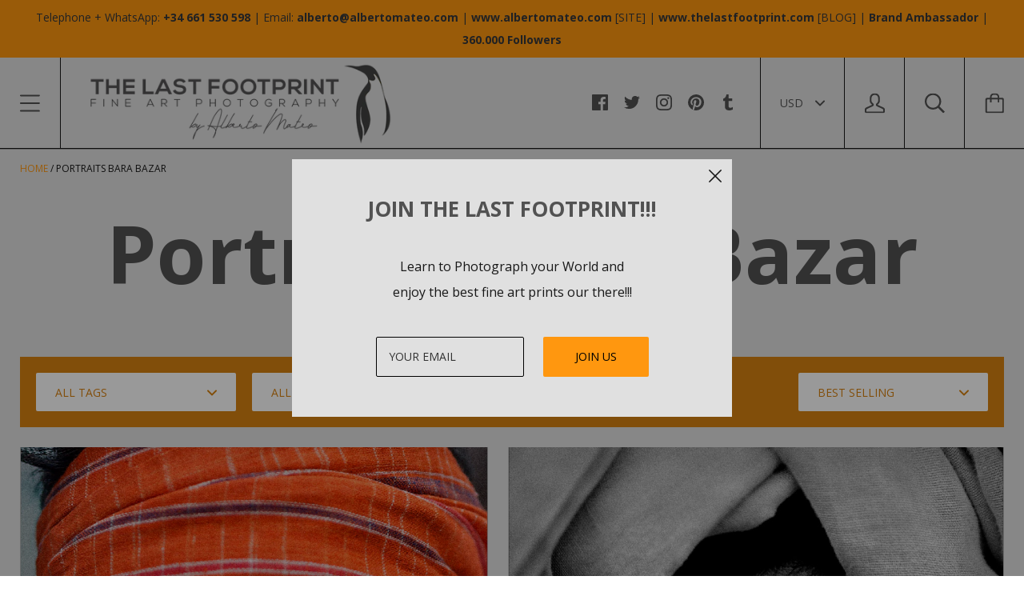

--- FILE ---
content_type: text/html; charset=utf-8
request_url: https://albertomateo.com/collections/portraits-bara-bazar
body_size: 43562
content:
<!doctype html>

<!--[if IE 9 ]><html class="no-js csscalc no-flexbox ie9"><![endif]-->
<!--[if (gt IE 9)|!(IE)]><!--><html class="no-js"><!--<![endif]-->
  <head>
    <meta charset="utf-8"> 
    <meta http-equiv="X-UA-Compatible" content="IE=edge,chrome=1">
    <meta name="viewport" content="width=device-width, initial-scale=1.0, height=device-height, minimum-scale=1.0, user-scalable=0">

    <title>
      Portraits Bara Bazar &ndash; The Last Footprint
    </title>

    

    <link rel="canonical" href="https://albertomateo.com/collections/portraits-bara-bazar">

    
    <link rel="preconnect" href="//cdn.shopify.com" crossorigin>
    <link rel="preconnect" href="//fonts.gstatic.com" crossorigin>

    
      <link rel="shortcut icon" href="//albertomateo.com/cdn/shop/files/Penguin_Logo_Black_White_With_Font_32x32.png?v=1613505326" type="image/png">
    

    


  <meta property="og:type" content="website">
  <meta property="og:title" content="Portraits Bara Bazar">

  




<meta property="og:url" content="https://albertomateo.com/collections/portraits-bara-bazar">
<meta property="og:site_name" content="The Last Footprint">





<meta name="twitter:card" content="summary">

    












  
  

  <link href="//fonts.googleapis.com/css?family=Open+Sans:700|Open+Sans:400,700|Open+Sans:700" rel="stylesheet" type="text/css" media="all" />


    <script>window.performance && window.performance.mark && window.performance.mark('shopify.content_for_header.start');</script><meta id="shopify-digital-wallet" name="shopify-digital-wallet" content="/16084993/digital_wallets/dialog">
<meta name="shopify-checkout-api-token" content="78525fecef89547dd32461656495f16e">
<meta id="in-context-paypal-metadata" data-shop-id="16084993" data-venmo-supported="false" data-environment="production" data-locale="en_US" data-paypal-v4="true" data-currency="USD">
<link rel="alternate" type="application/atom+xml" title="Feed" href="/collections/portraits-bara-bazar.atom" />
<link rel="next" href="/collections/portraits-bara-bazar?page=2">
<link rel="alternate" type="application/json+oembed" href="https://albertomateo.com/collections/portraits-bara-bazar.oembed">
<script async="async" src="/checkouts/internal/preloads.js?locale=en-US"></script>
<script id="shopify-features" type="application/json">{"accessToken":"78525fecef89547dd32461656495f16e","betas":["rich-media-storefront-analytics"],"domain":"albertomateo.com","predictiveSearch":true,"shopId":16084993,"locale":"en"}</script>
<script>var Shopify = Shopify || {};
Shopify.shop = "alberto-mateo-fine-art-photography.myshopify.com";
Shopify.locale = "en";
Shopify.currency = {"active":"USD","rate":"1.0"};
Shopify.country = "US";
Shopify.theme = {"name":"Kagami","id":172128964,"schema_name":"Kagami","schema_version":"4.0.7","theme_store_id":747,"role":"main"};
Shopify.theme.handle = "null";
Shopify.theme.style = {"id":null,"handle":null};
Shopify.cdnHost = "albertomateo.com/cdn";
Shopify.routes = Shopify.routes || {};
Shopify.routes.root = "/";</script>
<script type="module">!function(o){(o.Shopify=o.Shopify||{}).modules=!0}(window);</script>
<script>!function(o){function n(){var o=[];function n(){o.push(Array.prototype.slice.apply(arguments))}return n.q=o,n}var t=o.Shopify=o.Shopify||{};t.loadFeatures=n(),t.autoloadFeatures=n()}(window);</script>
<script id="shop-js-analytics" type="application/json">{"pageType":"collection"}</script>
<script defer="defer" async type="module" src="//albertomateo.com/cdn/shopifycloud/shop-js/modules/v2/client.init-shop-cart-sync_C5BV16lS.en.esm.js"></script>
<script defer="defer" async type="module" src="//albertomateo.com/cdn/shopifycloud/shop-js/modules/v2/chunk.common_CygWptCX.esm.js"></script>
<script type="module">
  await import("//albertomateo.com/cdn/shopifycloud/shop-js/modules/v2/client.init-shop-cart-sync_C5BV16lS.en.esm.js");
await import("//albertomateo.com/cdn/shopifycloud/shop-js/modules/v2/chunk.common_CygWptCX.esm.js");

  window.Shopify.SignInWithShop?.initShopCartSync?.({"fedCMEnabled":true,"windoidEnabled":true});

</script>
<script id="__st">var __st={"a":16084993,"offset":3600,"reqid":"98d04d2c-89b2-4613-a653-f44479d9e762-1768714569","pageurl":"albertomateo.com\/collections\/portraits-bara-bazar","u":"c9c0c60c4efd","p":"collection","rtyp":"collection","rid":164493754486};</script>
<script>window.ShopifyPaypalV4VisibilityTracking = true;</script>
<script id="captcha-bootstrap">!function(){'use strict';const t='contact',e='account',n='new_comment',o=[[t,t],['blogs',n],['comments',n],[t,'customer']],c=[[e,'customer_login'],[e,'guest_login'],[e,'recover_customer_password'],[e,'create_customer']],r=t=>t.map((([t,e])=>`form[action*='/${t}']:not([data-nocaptcha='true']) input[name='form_type'][value='${e}']`)).join(','),a=t=>()=>t?[...document.querySelectorAll(t)].map((t=>t.form)):[];function s(){const t=[...o],e=r(t);return a(e)}const i='password',u='form_key',d=['recaptcha-v3-token','g-recaptcha-response','h-captcha-response',i],f=()=>{try{return window.sessionStorage}catch{return}},m='__shopify_v',_=t=>t.elements[u];function p(t,e,n=!1){try{const o=window.sessionStorage,c=JSON.parse(o.getItem(e)),{data:r}=function(t){const{data:e,action:n}=t;return t[m]||n?{data:e,action:n}:{data:t,action:n}}(c);for(const[e,n]of Object.entries(r))t.elements[e]&&(t.elements[e].value=n);n&&o.removeItem(e)}catch(o){console.error('form repopulation failed',{error:o})}}const l='form_type',E='cptcha';function T(t){t.dataset[E]=!0}const w=window,h=w.document,L='Shopify',v='ce_forms',y='captcha';let A=!1;((t,e)=>{const n=(g='f06e6c50-85a8-45c8-87d0-21a2b65856fe',I='https://cdn.shopify.com/shopifycloud/storefront-forms-hcaptcha/ce_storefront_forms_captcha_hcaptcha.v1.5.2.iife.js',D={infoText:'Protected by hCaptcha',privacyText:'Privacy',termsText:'Terms'},(t,e,n)=>{const o=w[L][v],c=o.bindForm;if(c)return c(t,g,e,D).then(n);var r;o.q.push([[t,g,e,D],n]),r=I,A||(h.body.append(Object.assign(h.createElement('script'),{id:'captcha-provider',async:!0,src:r})),A=!0)});var g,I,D;w[L]=w[L]||{},w[L][v]=w[L][v]||{},w[L][v].q=[],w[L][y]=w[L][y]||{},w[L][y].protect=function(t,e){n(t,void 0,e),T(t)},Object.freeze(w[L][y]),function(t,e,n,w,h,L){const[v,y,A,g]=function(t,e,n){const i=e?o:[],u=t?c:[],d=[...i,...u],f=r(d),m=r(i),_=r(d.filter((([t,e])=>n.includes(e))));return[a(f),a(m),a(_),s()]}(w,h,L),I=t=>{const e=t.target;return e instanceof HTMLFormElement?e:e&&e.form},D=t=>v().includes(t);t.addEventListener('submit',(t=>{const e=I(t);if(!e)return;const n=D(e)&&!e.dataset.hcaptchaBound&&!e.dataset.recaptchaBound,o=_(e),c=g().includes(e)&&(!o||!o.value);(n||c)&&t.preventDefault(),c&&!n&&(function(t){try{if(!f())return;!function(t){const e=f();if(!e)return;const n=_(t);if(!n)return;const o=n.value;o&&e.removeItem(o)}(t);const e=Array.from(Array(32),(()=>Math.random().toString(36)[2])).join('');!function(t,e){_(t)||t.append(Object.assign(document.createElement('input'),{type:'hidden',name:u})),t.elements[u].value=e}(t,e),function(t,e){const n=f();if(!n)return;const o=[...t.querySelectorAll(`input[type='${i}']`)].map((({name:t})=>t)),c=[...d,...o],r={};for(const[a,s]of new FormData(t).entries())c.includes(a)||(r[a]=s);n.setItem(e,JSON.stringify({[m]:1,action:t.action,data:r}))}(t,e)}catch(e){console.error('failed to persist form',e)}}(e),e.submit())}));const S=(t,e)=>{t&&!t.dataset[E]&&(n(t,e.some((e=>e===t))),T(t))};for(const o of['focusin','change'])t.addEventListener(o,(t=>{const e=I(t);D(e)&&S(e,y())}));const B=e.get('form_key'),M=e.get(l),P=B&&M;t.addEventListener('DOMContentLoaded',(()=>{const t=y();if(P)for(const e of t)e.elements[l].value===M&&p(e,B);[...new Set([...A(),...v().filter((t=>'true'===t.dataset.shopifyCaptcha))])].forEach((e=>S(e,t)))}))}(h,new URLSearchParams(w.location.search),n,t,e,['guest_login'])})(!0,!0)}();</script>
<script integrity="sha256-4kQ18oKyAcykRKYeNunJcIwy7WH5gtpwJnB7kiuLZ1E=" data-source-attribution="shopify.loadfeatures" defer="defer" src="//albertomateo.com/cdn/shopifycloud/storefront/assets/storefront/load_feature-a0a9edcb.js" crossorigin="anonymous"></script>
<script data-source-attribution="shopify.dynamic_checkout.dynamic.init">var Shopify=Shopify||{};Shopify.PaymentButton=Shopify.PaymentButton||{isStorefrontPortableWallets:!0,init:function(){window.Shopify.PaymentButton.init=function(){};var t=document.createElement("script");t.src="https://albertomateo.com/cdn/shopifycloud/portable-wallets/latest/portable-wallets.en.js",t.type="module",document.head.appendChild(t)}};
</script>
<script data-source-attribution="shopify.dynamic_checkout.buyer_consent">
  function portableWalletsHideBuyerConsent(e){var t=document.getElementById("shopify-buyer-consent"),n=document.getElementById("shopify-subscription-policy-button");t&&n&&(t.classList.add("hidden"),t.setAttribute("aria-hidden","true"),n.removeEventListener("click",e))}function portableWalletsShowBuyerConsent(e){var t=document.getElementById("shopify-buyer-consent"),n=document.getElementById("shopify-subscription-policy-button");t&&n&&(t.classList.remove("hidden"),t.removeAttribute("aria-hidden"),n.addEventListener("click",e))}window.Shopify?.PaymentButton&&(window.Shopify.PaymentButton.hideBuyerConsent=portableWalletsHideBuyerConsent,window.Shopify.PaymentButton.showBuyerConsent=portableWalletsShowBuyerConsent);
</script>
<script data-source-attribution="shopify.dynamic_checkout.cart.bootstrap">document.addEventListener("DOMContentLoaded",(function(){function t(){return document.querySelector("shopify-accelerated-checkout-cart, shopify-accelerated-checkout")}if(t())Shopify.PaymentButton.init();else{new MutationObserver((function(e,n){t()&&(Shopify.PaymentButton.init(),n.disconnect())})).observe(document.body,{childList:!0,subtree:!0})}}));
</script>
<link id="shopify-accelerated-checkout-styles" rel="stylesheet" media="screen" href="https://albertomateo.com/cdn/shopifycloud/portable-wallets/latest/accelerated-checkout-backwards-compat.css" crossorigin="anonymous">
<style id="shopify-accelerated-checkout-cart">
        #shopify-buyer-consent {
  margin-top: 1em;
  display: inline-block;
  width: 100%;
}

#shopify-buyer-consent.hidden {
  display: none;
}

#shopify-subscription-policy-button {
  background: none;
  border: none;
  padding: 0;
  text-decoration: underline;
  font-size: inherit;
  cursor: pointer;
}

#shopify-subscription-policy-button::before {
  box-shadow: none;
}

      </style>

<script>window.performance && window.performance.mark && window.performance.mark('shopify.content_for_header.end');</script>

    <link href="//albertomateo.com/cdn/shop/t/6/assets/theme.scss.css?v=163354410940550772121674756041" rel="stylesheet" type="text/css" media="all" />

    <script>
      // This allows to expose several variables to the global scope, to be used in scripts
      window.shop = {
        template: "collection",
        currentPage: 1,
        shopCurrency: "USD",
        moneyFormat: "${{amount}}",
        moneyWithCurrencyFormat: "${{amount}} USD",
        collectionSortBy: "best-selling"
      };

      window.languages = {
        autocompleteNoResults: "No results",
        autocompleteSeeAll: "See all results",
        closeReview: "Close",
        passwordRecoverTitle: "Recover your password",
        shippingEstimatorSubmitting: "Estimating...",
        shippingEstimatorSubmit: "Estimate",
        shippingEstimatorError: "There are some errors:",
        shippingEstimatorRates: "Available shipping rates:",
        shippingEstimatorNoRates: "We do not ship to this destination",
        cartEstimatedShipping: "+ Estimated shipping:",
        addToCartLabel: "Add to cart",
        soldOutLabel: "Sold out",
        onSaleLabel: "On sale",
        unavailableLabel: "Unavailable",
        addToCartButton: "Add to cart",
        addingToCartButton: "Adding...",
        addedToCartButton: "Added!"
      }
    </script>

    
  <meta property="og:image" content="https://cdn.shopify.com/s/files/1/1608/4993/collections/Portada_Galeria_Retratos_01.jpg?v=1592986641" />
<meta property="og:image:secure_url" content="https://cdn.shopify.com/s/files/1/1608/4993/collections/Portada_Galeria_Retratos_01.jpg?v=1592986641" />
<meta property="og:image:width" content="650" />
<meta property="og:image:height" content="650" />
<meta property="og:image:alt" content="Portraits Bara Bazar" />
<link href="https://monorail-edge.shopifysvc.com" rel="dns-prefetch">
<script>(function(){if ("sendBeacon" in navigator && "performance" in window) {try {var session_token_from_headers = performance.getEntriesByType('navigation')[0].serverTiming.find(x => x.name == '_s').description;} catch {var session_token_from_headers = undefined;}var session_cookie_matches = document.cookie.match(/_shopify_s=([^;]*)/);var session_token_from_cookie = session_cookie_matches && session_cookie_matches.length === 2 ? session_cookie_matches[1] : "";var session_token = session_token_from_headers || session_token_from_cookie || "";function handle_abandonment_event(e) {var entries = performance.getEntries().filter(function(entry) {return /monorail-edge.shopifysvc.com/.test(entry.name);});if (!window.abandonment_tracked && entries.length === 0) {window.abandonment_tracked = true;var currentMs = Date.now();var navigation_start = performance.timing.navigationStart;var payload = {shop_id: 16084993,url: window.location.href,navigation_start,duration: currentMs - navigation_start,session_token,page_type: "collection"};window.navigator.sendBeacon("https://monorail-edge.shopifysvc.com/v1/produce", JSON.stringify({schema_id: "online_store_buyer_site_abandonment/1.1",payload: payload,metadata: {event_created_at_ms: currentMs,event_sent_at_ms: currentMs}}));}}window.addEventListener('pagehide', handle_abandonment_event);}}());</script>
<script id="web-pixels-manager-setup">(function e(e,d,r,n,o){if(void 0===o&&(o={}),!Boolean(null===(a=null===(i=window.Shopify)||void 0===i?void 0:i.analytics)||void 0===a?void 0:a.replayQueue)){var i,a;window.Shopify=window.Shopify||{};var t=window.Shopify;t.analytics=t.analytics||{};var s=t.analytics;s.replayQueue=[],s.publish=function(e,d,r){return s.replayQueue.push([e,d,r]),!0};try{self.performance.mark("wpm:start")}catch(e){}var l=function(){var e={modern:/Edge?\/(1{2}[4-9]|1[2-9]\d|[2-9]\d{2}|\d{4,})\.\d+(\.\d+|)|Firefox\/(1{2}[4-9]|1[2-9]\d|[2-9]\d{2}|\d{4,})\.\d+(\.\d+|)|Chrom(ium|e)\/(9{2}|\d{3,})\.\d+(\.\d+|)|(Maci|X1{2}).+ Version\/(15\.\d+|(1[6-9]|[2-9]\d|\d{3,})\.\d+)([,.]\d+|)( \(\w+\)|)( Mobile\/\w+|) Safari\/|Chrome.+OPR\/(9{2}|\d{3,})\.\d+\.\d+|(CPU[ +]OS|iPhone[ +]OS|CPU[ +]iPhone|CPU IPhone OS|CPU iPad OS)[ +]+(15[._]\d+|(1[6-9]|[2-9]\d|\d{3,})[._]\d+)([._]\d+|)|Android:?[ /-](13[3-9]|1[4-9]\d|[2-9]\d{2}|\d{4,})(\.\d+|)(\.\d+|)|Android.+Firefox\/(13[5-9]|1[4-9]\d|[2-9]\d{2}|\d{4,})\.\d+(\.\d+|)|Android.+Chrom(ium|e)\/(13[3-9]|1[4-9]\d|[2-9]\d{2}|\d{4,})\.\d+(\.\d+|)|SamsungBrowser\/([2-9]\d|\d{3,})\.\d+/,legacy:/Edge?\/(1[6-9]|[2-9]\d|\d{3,})\.\d+(\.\d+|)|Firefox\/(5[4-9]|[6-9]\d|\d{3,})\.\d+(\.\d+|)|Chrom(ium|e)\/(5[1-9]|[6-9]\d|\d{3,})\.\d+(\.\d+|)([\d.]+$|.*Safari\/(?![\d.]+ Edge\/[\d.]+$))|(Maci|X1{2}).+ Version\/(10\.\d+|(1[1-9]|[2-9]\d|\d{3,})\.\d+)([,.]\d+|)( \(\w+\)|)( Mobile\/\w+|) Safari\/|Chrome.+OPR\/(3[89]|[4-9]\d|\d{3,})\.\d+\.\d+|(CPU[ +]OS|iPhone[ +]OS|CPU[ +]iPhone|CPU IPhone OS|CPU iPad OS)[ +]+(10[._]\d+|(1[1-9]|[2-9]\d|\d{3,})[._]\d+)([._]\d+|)|Android:?[ /-](13[3-9]|1[4-9]\d|[2-9]\d{2}|\d{4,})(\.\d+|)(\.\d+|)|Mobile Safari.+OPR\/([89]\d|\d{3,})\.\d+\.\d+|Android.+Firefox\/(13[5-9]|1[4-9]\d|[2-9]\d{2}|\d{4,})\.\d+(\.\d+|)|Android.+Chrom(ium|e)\/(13[3-9]|1[4-9]\d|[2-9]\d{2}|\d{4,})\.\d+(\.\d+|)|Android.+(UC? ?Browser|UCWEB|U3)[ /]?(15\.([5-9]|\d{2,})|(1[6-9]|[2-9]\d|\d{3,})\.\d+)\.\d+|SamsungBrowser\/(5\.\d+|([6-9]|\d{2,})\.\d+)|Android.+MQ{2}Browser\/(14(\.(9|\d{2,})|)|(1[5-9]|[2-9]\d|\d{3,})(\.\d+|))(\.\d+|)|K[Aa][Ii]OS\/(3\.\d+|([4-9]|\d{2,})\.\d+)(\.\d+|)/},d=e.modern,r=e.legacy,n=navigator.userAgent;return n.match(d)?"modern":n.match(r)?"legacy":"unknown"}(),u="modern"===l?"modern":"legacy",c=(null!=n?n:{modern:"",legacy:""})[u],f=function(e){return[e.baseUrl,"/wpm","/b",e.hashVersion,"modern"===e.buildTarget?"m":"l",".js"].join("")}({baseUrl:d,hashVersion:r,buildTarget:u}),m=function(e){var d=e.version,r=e.bundleTarget,n=e.surface,o=e.pageUrl,i=e.monorailEndpoint;return{emit:function(e){var a=e.status,t=e.errorMsg,s=(new Date).getTime(),l=JSON.stringify({metadata:{event_sent_at_ms:s},events:[{schema_id:"web_pixels_manager_load/3.1",payload:{version:d,bundle_target:r,page_url:o,status:a,surface:n,error_msg:t},metadata:{event_created_at_ms:s}}]});if(!i)return console&&console.warn&&console.warn("[Web Pixels Manager] No Monorail endpoint provided, skipping logging."),!1;try{return self.navigator.sendBeacon.bind(self.navigator)(i,l)}catch(e){}var u=new XMLHttpRequest;try{return u.open("POST",i,!0),u.setRequestHeader("Content-Type","text/plain"),u.send(l),!0}catch(e){return console&&console.warn&&console.warn("[Web Pixels Manager] Got an unhandled error while logging to Monorail."),!1}}}}({version:r,bundleTarget:l,surface:e.surface,pageUrl:self.location.href,monorailEndpoint:e.monorailEndpoint});try{o.browserTarget=l,function(e){var d=e.src,r=e.async,n=void 0===r||r,o=e.onload,i=e.onerror,a=e.sri,t=e.scriptDataAttributes,s=void 0===t?{}:t,l=document.createElement("script"),u=document.querySelector("head"),c=document.querySelector("body");if(l.async=n,l.src=d,a&&(l.integrity=a,l.crossOrigin="anonymous"),s)for(var f in s)if(Object.prototype.hasOwnProperty.call(s,f))try{l.dataset[f]=s[f]}catch(e){}if(o&&l.addEventListener("load",o),i&&l.addEventListener("error",i),u)u.appendChild(l);else{if(!c)throw new Error("Did not find a head or body element to append the script");c.appendChild(l)}}({src:f,async:!0,onload:function(){if(!function(){var e,d;return Boolean(null===(d=null===(e=window.Shopify)||void 0===e?void 0:e.analytics)||void 0===d?void 0:d.initialized)}()){var d=window.webPixelsManager.init(e)||void 0;if(d){var r=window.Shopify.analytics;r.replayQueue.forEach((function(e){var r=e[0],n=e[1],o=e[2];d.publishCustomEvent(r,n,o)})),r.replayQueue=[],r.publish=d.publishCustomEvent,r.visitor=d.visitor,r.initialized=!0}}},onerror:function(){return m.emit({status:"failed",errorMsg:"".concat(f," has failed to load")})},sri:function(e){var d=/^sha384-[A-Za-z0-9+/=]+$/;return"string"==typeof e&&d.test(e)}(c)?c:"",scriptDataAttributes:o}),m.emit({status:"loading"})}catch(e){m.emit({status:"failed",errorMsg:(null==e?void 0:e.message)||"Unknown error"})}}})({shopId: 16084993,storefrontBaseUrl: "https://albertomateo.com",extensionsBaseUrl: "https://extensions.shopifycdn.com/cdn/shopifycloud/web-pixels-manager",monorailEndpoint: "https://monorail-edge.shopifysvc.com/unstable/produce_batch",surface: "storefront-renderer",enabledBetaFlags: ["2dca8a86"],webPixelsConfigList: [{"id":"176849219","eventPayloadVersion":"v1","runtimeContext":"LAX","scriptVersion":"1","type":"CUSTOM","privacyPurposes":["ANALYTICS"],"name":"Google Analytics tag (migrated)"},{"id":"shopify-app-pixel","configuration":"{}","eventPayloadVersion":"v1","runtimeContext":"STRICT","scriptVersion":"0450","apiClientId":"shopify-pixel","type":"APP","privacyPurposes":["ANALYTICS","MARKETING"]},{"id":"shopify-custom-pixel","eventPayloadVersion":"v1","runtimeContext":"LAX","scriptVersion":"0450","apiClientId":"shopify-pixel","type":"CUSTOM","privacyPurposes":["ANALYTICS","MARKETING"]}],isMerchantRequest: false,initData: {"shop":{"name":"The Last Footprint","paymentSettings":{"currencyCode":"USD"},"myshopifyDomain":"alberto-mateo-fine-art-photography.myshopify.com","countryCode":"ES","storefrontUrl":"https:\/\/albertomateo.com"},"customer":null,"cart":null,"checkout":null,"productVariants":[],"purchasingCompany":null},},"https://albertomateo.com/cdn","fcfee988w5aeb613cpc8e4bc33m6693e112",{"modern":"","legacy":""},{"shopId":"16084993","storefrontBaseUrl":"https:\/\/albertomateo.com","extensionBaseUrl":"https:\/\/extensions.shopifycdn.com\/cdn\/shopifycloud\/web-pixels-manager","surface":"storefront-renderer","enabledBetaFlags":"[\"2dca8a86\"]","isMerchantRequest":"false","hashVersion":"fcfee988w5aeb613cpc8e4bc33m6693e112","publish":"custom","events":"[[\"page_viewed\",{}],[\"collection_viewed\",{\"collection\":{\"id\":\"164493754486\",\"title\":\"Portraits Bara Bazar\",\"productVariants\":[{\"price\":{\"amount\":195.0,\"currencyCode\":\"USD\"},\"product\":{\"title\":\"Hindu Porter (Detail), Bara Bazar streets, Kolkata, India.\",\"vendor\":\"The Last Footprint\",\"id\":\"4531723403382\",\"untranslatedTitle\":\"Hindu Porter (Detail), Bara Bazar streets, Kolkata, India.\",\"url\":\"\/products\/hindu-porter-detail-bara-bazar-streets-kolkata-india\",\"type\":\"Unlimited Edition Fine Art Print\"},\"id\":\"31867231535222\",\"image\":{\"src\":\"\/\/albertomateo.com\/cdn\/shop\/products\/70_Alberto_Mateo_Portraits_India_2019_WEB.jpg?v=1592749443\"},\"sku\":null,\"title\":\"12x18\\\" (30x45 cm) \/ Cotton - Canson® Infinity Velin Museum Rag [310g\/m²]\",\"untranslatedTitle\":\"12x18\\\" (30x45 cm) \/ Cotton - Canson® Infinity Velin Museum Rag [310g\/m²]\"},{\"price\":{\"amount\":195.0,\"currencyCode\":\"USD\"},\"product\":{\"title\":\"Porter's Face Close Detail, Bara Bazar streets, Kolkata, India. [BLACK AND WHITE]\",\"vendor\":\"The Last Footprint\",\"id\":\"4531725500534\",\"untranslatedTitle\":\"Porter's Face Close Detail, Bara Bazar streets, Kolkata, India. [BLACK AND WHITE]\",\"url\":\"\/products\/porters-face-close-detail-bara-bazar-streets-kolkata-india-black-and-white\",\"type\":\"Unlimited Edition Fine Art Print\"},\"id\":\"31867243397238\",\"image\":{\"src\":\"\/\/albertomateo.com\/cdn\/shop\/products\/76_Alberto_Mateo_Portraits_India_2019_WEB.jpg?v=1592749948\"},\"sku\":null,\"title\":\"12x18\\\" (30x45 cm) \/ Cotton - Canson® Infinity Velin Museum Rag [310g\/m²]\",\"untranslatedTitle\":\"12x18\\\" (30x45 cm) \/ Cotton - Canson® Infinity Velin Museum Rag [310g\/m²]\"},{\"price\":{\"amount\":195.0,\"currencyCode\":\"USD\"},\"product\":{\"title\":\"Porter's Face Close Detail, Bara Bazar streets, Kolkata, India.\",\"vendor\":\"The Last Footprint\",\"id\":\"4531725205622\",\"untranslatedTitle\":\"Porter's Face Close Detail, Bara Bazar streets, Kolkata, India.\",\"url\":\"\/products\/porters-face-close-detail-bara-bazar-streets-kolkata-india\",\"type\":\"Unlimited Edition Fine Art Print\"},\"id\":\"31867241824374\",\"image\":{\"src\":\"\/\/albertomateo.com\/cdn\/shop\/products\/75_Alberto_Mateo_Portraits_India_2019_WEB.jpg?v=1592749861\"},\"sku\":null,\"title\":\"12x18\\\" (30x45 cm) \/ Cotton - Canson® Infinity Velin Museum Rag [310g\/m²]\",\"untranslatedTitle\":\"12x18\\\" (30x45 cm) \/ Cotton - Canson® Infinity Velin Museum Rag [310g\/m²]\"},{\"price\":{\"amount\":195.0,\"currencyCode\":\"USD\"},\"product\":{\"title\":\"Porter, Bara Bazar streets, Kolkata, India.\",\"vendor\":\"The Last Footprint\",\"id\":\"4531724877942\",\"untranslatedTitle\":\"Porter, Bara Bazar streets, Kolkata, India.\",\"url\":\"\/products\/porter-bara-bazar-streets-kolkata-india\",\"type\":\"Unlimited Edition Fine Art Print\"},\"id\":\"31867240841334\",\"image\":{\"src\":\"\/\/albertomateo.com\/cdn\/shop\/products\/74_Alberto_Mateo_Portraits_India_2019_WEB.jpg?v=1592749796\"},\"sku\":null,\"title\":\"12x18\\\" (30x45 cm) \/ Cotton - Canson® Infinity Velin Museum Rag [310g\/m²]\",\"untranslatedTitle\":\"12x18\\\" (30x45 cm) \/ Cotton - Canson® Infinity Velin Museum Rag [310g\/m²]\"},{\"price\":{\"amount\":195.0,\"currencyCode\":\"USD\"},\"product\":{\"title\":\"Muslim Porter, Bara Bazar streets, Kolkata, India. [COLOR]\",\"vendor\":\"The Last Footprint\",\"id\":\"4531724550262\",\"untranslatedTitle\":\"Muslim Porter, Bara Bazar streets, Kolkata, India. [COLOR]\",\"url\":\"\/products\/muslim-porter-bara-bazar-streets-kolkata-india-color\",\"type\":\"Unlimited Edition Fine Art Print\"},\"id\":\"31867237793910\",\"image\":{\"src\":\"\/\/albertomateo.com\/cdn\/shop\/products\/71_Alberto_Mateo_Portraits_India_2019_WEB.jpg?v=1592749691\"},\"sku\":null,\"title\":\"12x18\\\" (30x45 cm) \/ Cotton - Canson® Infinity Velin Museum Rag [310g\/m²]\",\"untranslatedTitle\":\"12x18\\\" (30x45 cm) \/ Cotton - Canson® Infinity Velin Museum Rag [310g\/m²]\"},{\"price\":{\"amount\":195.0,\"currencyCode\":\"USD\"},\"product\":{\"title\":\"Muslim Porter, Bara Bazar streets, Kolkata, India. [BLACK AND WHITE]\",\"vendor\":\"The Last Footprint\",\"id\":\"4531723862134\",\"untranslatedTitle\":\"Muslim Porter, Bara Bazar streets, Kolkata, India. [BLACK AND WHITE]\",\"url\":\"\/products\/muslim-porter-bara-bazar-streets-kolkata-india-black-and-white\",\"type\":\"Unlimited Edition Fine Art Print\"},\"id\":\"31867235401846\",\"image\":{\"src\":\"\/\/albertomateo.com\/cdn\/shop\/products\/73_Alberto_Mateo_Portraits_India_2019_WEB.jpg?v=1592749570\"},\"sku\":null,\"title\":\"12x18\\\" (30x45 cm) \/ Cotton - Canson® Infinity Velin Museum Rag [310g\/m²]\",\"untranslatedTitle\":\"12x18\\\" (30x45 cm) \/ Cotton - Canson® Infinity Velin Museum Rag [310g\/m²]\"},{\"price\":{\"amount\":195.0,\"currencyCode\":\"USD\"},\"product\":{\"title\":\"Hindu Porter (Close Detail), Bara Bazar streets, Kolkata, India.\",\"vendor\":\"The Last Footprint\",\"id\":\"4531723108470\",\"untranslatedTitle\":\"Hindu Porter (Close Detail), Bara Bazar streets, Kolkata, India.\",\"url\":\"\/products\/hindu-porter-close-detail-bara-bazar-streets-kolkata-india\",\"type\":\"Unlimited Edition Fine Art Print\"},\"id\":\"31867230519414\",\"image\":{\"src\":\"\/\/albertomateo.com\/cdn\/shop\/products\/69_Alberto_Mateo_Portraits_India_2019_WEB.jpg?v=1592749370\"},\"sku\":null,\"title\":\"12x18\\\" (30x45 cm) \/ Cotton - Canson® Infinity Velin Museum Rag [310g\/m²]\",\"untranslatedTitle\":\"12x18\\\" (30x45 cm) \/ Cotton - Canson® Infinity Velin Museum Rag [310g\/m²]\"},{\"price\":{\"amount\":195.0,\"currencyCode\":\"USD\"},\"product\":{\"title\":\"Hindu Porter, Bara Bazar streets, Kolkata, India. [COLOR]\",\"vendor\":\"The Last Footprint\",\"id\":\"4531722649718\",\"untranslatedTitle\":\"Hindu Porter, Bara Bazar streets, Kolkata, India. [COLOR]\",\"url\":\"\/products\/hindu-porter-bara-bazar-streets-kolkata-india-color\",\"type\":\"Unlimited Edition Fine Art Print\"},\"id\":\"31867228782710\",\"image\":{\"src\":\"\/\/albertomateo.com\/cdn\/shop\/products\/67_Alberto_Mateo_Portraits_India_2019_WEB.jpg?v=1592749237\"},\"sku\":null,\"title\":\"12x18\\\" (30x45 cm) \/ Cotton - Canson® Infinity Velin Museum Rag [310g\/m²]\",\"untranslatedTitle\":\"12x18\\\" (30x45 cm) \/ Cotton - Canson® Infinity Velin Museum Rag [310g\/m²]\"},{\"price\":{\"amount\":195.0,\"currencyCode\":\"USD\"},\"product\":{\"title\":\"Hindu Porter, Bara Bazar streets, Kolkata, India. [BLACK AND WHITE]\",\"vendor\":\"The Last Footprint\",\"id\":\"4531721994358\",\"untranslatedTitle\":\"Hindu Porter, Bara Bazar streets, Kolkata, India. [BLACK AND WHITE]\",\"url\":\"\/products\/hindu-porter-chadni-chawk-delhi-india\",\"type\":\"Unlimited Edition Fine Art Print\"},\"id\":\"31867225800822\",\"image\":{\"src\":\"\/\/albertomateo.com\/cdn\/shop\/products\/68_Alberto_Mateo_Portraits_India_2019_WEB.jpg?v=1592749109\"},\"sku\":null,\"title\":\"12x18\\\" (30x45 cm) \/ Cotton - Canson® Infinity Velin Museum Rag [310g\/m²]\",\"untranslatedTitle\":\"12x18\\\" (30x45 cm) \/ Cotton - Canson® Infinity Velin Museum Rag [310g\/m²]\"},{\"price\":{\"amount\":195.0,\"currencyCode\":\"USD\"},\"product\":{\"title\":\"Muslim Seller, Bara Bazar, Kolkata, India.\",\"vendor\":\"The Last Footprint\",\"id\":\"4531721633910\",\"untranslatedTitle\":\"Muslim Seller, Bara Bazar, Kolkata, India.\",\"url\":\"\/products\/muslim-seller-bara-bazar-kolkata-india\",\"type\":\"Unlimited Edition Fine Art Print\"},\"id\":\"31867224785014\",\"image\":{\"src\":\"\/\/albertomateo.com\/cdn\/shop\/products\/66_Alberto_Mateo_Portraits_India_2019_WEB.jpg?v=1592748952\"},\"sku\":null,\"title\":\"12x18\\\" (30x45 cm) \/ Cotton - Canson® Infinity Velin Museum Rag [310g\/m²]\",\"untranslatedTitle\":\"12x18\\\" (30x45 cm) \/ Cotton - Canson® Infinity Velin Museum Rag [310g\/m²]\"},{\"price\":{\"amount\":195.0,\"currencyCode\":\"USD\"},\"product\":{\"title\":\"Muslim Porter, Bara Bazar, Kolkata, India.\",\"vendor\":\"The Last Footprint\",\"id\":\"4531718783094\",\"untranslatedTitle\":\"Muslim Porter, Bara Bazar, Kolkata, India.\",\"url\":\"\/products\/muslim-porter-bara-bazar-kolkata-india\",\"type\":\"Unlimited Edition Fine Art Print\"},\"id\":\"31867217215606\",\"image\":{\"src\":\"\/\/albertomateo.com\/cdn\/shop\/products\/65_Alberto_Mateo_Portraits_India_2019_WEB.jpg?v=1592748421\"},\"sku\":null,\"title\":\"12x18\\\" (30x45 cm) \/ Cotton - Canson® Infinity Velin Museum Rag [310g\/m²]\",\"untranslatedTitle\":\"12x18\\\" (30x45 cm) \/ Cotton - Canson® Infinity Velin Museum Rag [310g\/m²]\"},{\"price\":{\"amount\":195.0,\"currencyCode\":\"USD\"},\"product\":{\"title\":\"Smiling elderly Porter, Bara Bazar, Kolkata, India.\",\"vendor\":\"The Last Footprint\",\"id\":\"4531718520950\",\"untranslatedTitle\":\"Smiling elderly Porter, Bara Bazar, Kolkata, India.\",\"url\":\"\/products\/smiling-elderly-porter-bara-bazar-kolkata-india\",\"type\":\"Unlimited Edition Fine Art Print\"},\"id\":\"31867216199798\",\"image\":{\"src\":\"\/\/albertomateo.com\/cdn\/shop\/products\/64_Alberto_Mateo_Portraits_India_2019_WEB.jpg?v=1592748346\"},\"sku\":null,\"title\":\"12x18\\\" (30x45 cm) \/ Cotton - Canson® Infinity Velin Museum Rag [310g\/m²]\",\"untranslatedTitle\":\"12x18\\\" (30x45 cm) \/ Cotton - Canson® Infinity Velin Museum Rag [310g\/m²]\"},{\"price\":{\"amount\":195.0,\"currencyCode\":\"USD\"},\"product\":{\"title\":\"Young porter, Bara Bazar, Kolkata, India.\",\"vendor\":\"The Last Footprint\",\"id\":\"4531716194422\",\"untranslatedTitle\":\"Young porter, Bara Bazar, Kolkata, India.\",\"url\":\"\/products\/young-porter-bara-bazar-kolkata-india\",\"type\":\"Unlimited Edition Fine Art Print\"},\"id\":\"31867206762614\",\"image\":{\"src\":\"\/\/albertomateo.com\/cdn\/shop\/products\/63_Alberto_Mateo_Portraits_India_2019_WEB.jpg?v=1592747950\"},\"sku\":null,\"title\":\"12x18\\\" (30x45 cm) \/ Cotton - Canson® Infinity Velin Museum Rag [310g\/m²]\",\"untranslatedTitle\":\"12x18\\\" (30x45 cm) \/ Cotton - Canson® Infinity Velin Museum Rag [310g\/m²]\"},{\"price\":{\"amount\":195.0,\"currencyCode\":\"USD\"},\"product\":{\"title\":\"Portrait of Porter Foresman, Bara Bazar, Kolkata, India. [BLACK \u0026 WHITE]\",\"vendor\":\"The Last Footprint\",\"id\":\"4531715932278\",\"untranslatedTitle\":\"Portrait of Porter Foresman, Bara Bazar, Kolkata, India. [BLACK \u0026 WHITE]\",\"url\":\"\/products\/portrait-of-porter-foresman-bara-bazar-kolkata-india-black-white\",\"type\":\"Unlimited Edition Fine Art Print\"},\"id\":\"31867205812342\",\"image\":{\"src\":\"\/\/albertomateo.com\/cdn\/shop\/products\/62_Alberto_Mateo_Portraits_India_2019_WEB.jpg?v=1592747876\"},\"sku\":null,\"title\":\"12x18\\\" (30x45 cm) \/ Cotton - Canson® Infinity Velin Museum Rag [310g\/m²]\",\"untranslatedTitle\":\"12x18\\\" (30x45 cm) \/ Cotton - Canson® Infinity Velin Museum Rag [310g\/m²]\"},{\"price\":{\"amount\":195.0,\"currencyCode\":\"USD\"},\"product\":{\"title\":\"Portrait of Porter Foreman, Bara Bazar, Kolkata, India. [COLOR]\",\"vendor\":\"The Last Footprint\",\"id\":\"4531715506294\",\"untranslatedTitle\":\"Portrait of Porter Foreman, Bara Bazar, Kolkata, India. [COLOR]\",\"url\":\"\/products\/portrait-of-porter-foresman-bara-bazar-kolkata-india-color\",\"type\":\"Unlimited Edition Fine Art Print\"},\"id\":\"31867202863222\",\"image\":{\"src\":\"\/\/albertomateo.com\/cdn\/shop\/products\/61_Alberto_Mateo_Portraits_India_2019_WEB.jpg?v=1592747791\"},\"sku\":null,\"title\":\"12x18\\\" (30x45 cm) \/ Cotton - Canson® Infinity Velin Museum Rag [310g\/m²]\",\"untranslatedTitle\":\"12x18\\\" (30x45 cm) \/ Cotton - Canson® Infinity Velin Museum Rag [310g\/m²]\"},{\"price\":{\"amount\":195.0,\"currencyCode\":\"USD\"},\"product\":{\"title\":\"Portrait of Sikh from Amritsar, Bara Bazar, Kolkata, India.\",\"vendor\":\"The Last Footprint\",\"id\":\"4531709411446\",\"untranslatedTitle\":\"Portrait of Sikh from Amritsar, Bara Bazar, Kolkata, India.\",\"url\":\"\/products\/portrait-of-sikh-from-amritar-bara-bazar-kolkata-india\",\"type\":\"Unlimited Edition Fine Art Print\"},\"id\":\"31867160559734\",\"image\":{\"src\":\"\/\/albertomateo.com\/cdn\/shop\/products\/60_Alberto_Mateo_Portraits_India_2019_WEB.jpg?v=1592747024\"},\"sku\":null,\"title\":\"12x18\\\" (30x45 cm) \/ Cotton - Canson® Infinity Velin Museum Rag [310g\/m²]\",\"untranslatedTitle\":\"12x18\\\" (30x45 cm) \/ Cotton - Canson® Infinity Velin Museum Rag [310g\/m²]\"},{\"price\":{\"amount\":195.0,\"currencyCode\":\"USD\"},\"product\":{\"title\":\"Portrait of Smiling Porter in Bara Bazar streets, Kolkata, India.\",\"vendor\":\"The Last Footprint\",\"id\":\"4531709018230\",\"untranslatedTitle\":\"Portrait of Smiling Porter in Bara Bazar streets, Kolkata, India.\",\"url\":\"\/products\/portrait-of-smiling-porter-in-bara-bazar-streets-kolkata-india\",\"type\":\"Unlimited Edition Fine Art Print\"},\"id\":\"31867159019638\",\"image\":{\"src\":\"\/\/albertomateo.com\/cdn\/shop\/products\/59_Alberto_Mateo_Portraits_India_2019_WEB.jpg?v=1592746938\"},\"sku\":null,\"title\":\"12x18\\\" (30x45 cm) \/ Cotton - Canson® Infinity Velin Museum Rag [310g\/m²]\",\"untranslatedTitle\":\"12x18\\\" (30x45 cm) \/ Cotton - Canson® Infinity Velin Museum Rag [310g\/m²]\"},{\"price\":{\"amount\":195.0,\"currencyCode\":\"USD\"},\"product\":{\"title\":\"Portrait of Hindu Porter, Bara Bazar, Kolkata, India. [BLACK \u0026 WHITE]\",\"vendor\":\"The Last Footprint\",\"id\":\"4531708428406\",\"untranslatedTitle\":\"Portrait of Hindu Porter, Bara Bazar, Kolkata, India. [BLACK \u0026 WHITE]\",\"url\":\"\/products\/portrait-of-hindu-porter-bara-bazar-kolkata-india-black-white\",\"type\":\"Unlimited Edition Fine Art Print\"},\"id\":\"31867155873910\",\"image\":{\"src\":\"\/\/albertomateo.com\/cdn\/shop\/products\/58_Alberto_Mateo_Portraits_India_2019_WEB.jpg?v=1592746799\"},\"sku\":null,\"title\":\"12x18\\\" (30x45 cm) \/ Cotton - Canson® Infinity Velin Museum Rag [310g\/m²]\",\"untranslatedTitle\":\"12x18\\\" (30x45 cm) \/ Cotton - Canson® Infinity Velin Museum Rag [310g\/m²]\"},{\"price\":{\"amount\":195.0,\"currencyCode\":\"USD\"},\"product\":{\"title\":\"Portrait of Hindu Porter, Bara Bazar, Kolkata, India. [COLOR]\",\"vendor\":\"The Last Footprint\",\"id\":\"4531708133494\",\"untranslatedTitle\":\"Portrait of Hindu Porter, Bara Bazar, Kolkata, India. [COLOR]\",\"url\":\"\/products\/portrait-of-hindu-porter-bara-bazar-kolkata-india\",\"type\":\"Unlimited Edition Fine Art Print\"},\"id\":\"31867154432118\",\"image\":{\"src\":\"\/\/albertomateo.com\/cdn\/shop\/products\/57_Alberto_Mateo_Portraits_India_2019_WEB.jpg?v=1592746710\"},\"sku\":null,\"title\":\"12x18\\\" (30x45 cm) \/ Cotton - Canson® Infinity Velin Museum Rag [310g\/m²]\",\"untranslatedTitle\":\"12x18\\\" (30x45 cm) \/ Cotton - Canson® Infinity Velin Museum Rag [310g\/m²]\"},{\"price\":{\"amount\":195.0,\"currencyCode\":\"USD\"},\"product\":{\"title\":\"Portrait of elderly woman, Bara Bazar, Kolkata, India.\",\"vendor\":\"The Last Footprint\",\"id\":\"4531707379830\",\"untranslatedTitle\":\"Portrait of elderly woman, Bara Bazar, Kolkata, India.\",\"url\":\"\/products\/portrait-of-elderly-woman-bara-bazar-kolkata-india\",\"type\":\"Unlimited Edition Fine Art Print\"},\"id\":\"31867152990326\",\"image\":{\"src\":\"\/\/albertomateo.com\/cdn\/shop\/products\/56_Alberto_Mateo_Portraits_India_2019_WEB.jpg?v=1592746464\"},\"sku\":null,\"title\":\"12x18\\\" (30x45 cm) \/ Cotton - Canson® Infinity Velin Museum Rag [310g\/m²]\",\"untranslatedTitle\":\"12x18\\\" (30x45 cm) \/ Cotton - Canson® Infinity Velin Museum Rag [310g\/m²]\"}]}}]]"});</script><script>
  window.ShopifyAnalytics = window.ShopifyAnalytics || {};
  window.ShopifyAnalytics.meta = window.ShopifyAnalytics.meta || {};
  window.ShopifyAnalytics.meta.currency = 'USD';
  var meta = {"products":[{"id":4531723403382,"gid":"gid:\/\/shopify\/Product\/4531723403382","vendor":"The Last Footprint","type":"Unlimited Edition Fine Art Print","handle":"hindu-porter-detail-bara-bazar-streets-kolkata-india","variants":[{"id":31867231535222,"price":19500,"name":"Hindu Porter (Detail), Bara Bazar streets, Kolkata, India. - 12x18\" (30x45 cm) \/ Cotton - Canson® Infinity Velin Museum Rag [310g\/m²]","public_title":"12x18\" (30x45 cm) \/ Cotton - Canson® Infinity Velin Museum Rag [310g\/m²]","sku":null},{"id":31867231567990,"price":9500,"name":"Hindu Porter (Detail), Bara Bazar streets, Kolkata, India. - 12x18\" (30x45 cm) \/ Canvas - Canson® Infinity Museum Procanvas [385 g\/m²]","public_title":"12x18\" (30x45 cm) \/ Canvas - Canson® Infinity Museum Procanvas [385 g\/m²]","sku":null},{"id":31867231600758,"price":9500,"name":"Hindu Porter (Detail), Bara Bazar streets, Kolkata, India. - 12x18\" (30x45 cm) \/ High End Photographic Paper","public_title":"12x18\" (30x45 cm) \/ High End Photographic Paper","sku":null},{"id":31867231633526,"price":9500,"name":"Hindu Porter (Detail), Bara Bazar streets, Kolkata, India. - 16x24\" (40x60 cm) \/ Cotton - Canson® Infinity Velin Museum Rag [310g\/m²]","public_title":"16x24\" (40x60 cm) \/ Cotton - Canson® Infinity Velin Museum Rag [310g\/m²]","sku":null},{"id":31867231666294,"price":16500,"name":"Hindu Porter (Detail), Bara Bazar streets, Kolkata, India. - 16x24\" (40x60 cm) \/ Canvas - Canson® Infinity Museum Procanvas [385 g\/m²]","public_title":"16x24\" (40x60 cm) \/ Canvas - Canson® Infinity Museum Procanvas [385 g\/m²]","sku":null},{"id":31867231699062,"price":15500,"name":"Hindu Porter (Detail), Bara Bazar streets, Kolkata, India. - 16x24\" (40x60 cm) \/ High End Photographic Paper","public_title":"16x24\" (40x60 cm) \/ High End Photographic Paper","sku":null},{"id":31867231731830,"price":24500,"name":"Hindu Porter (Detail), Bara Bazar streets, Kolkata, India. - 20x30\" (50x75 cm) \/ Cotton - Canson® Infinity Velin Museum Rag [310g\/m²]","public_title":"20x30\" (50x75 cm) \/ Cotton - Canson® Infinity Velin Museum Rag [310g\/m²]","sku":null},{"id":31867231764598,"price":22500,"name":"Hindu Porter (Detail), Bara Bazar streets, Kolkata, India. - 20x30\" (50x75 cm) \/ Canvas - Canson® Infinity Museum Procanvas [385 g\/m²]","public_title":"20x30\" (50x75 cm) \/ Canvas - Canson® Infinity Museum Procanvas [385 g\/m²]","sku":null},{"id":31867231797366,"price":20500,"name":"Hindu Porter (Detail), Bara Bazar streets, Kolkata, India. - 20x30\" (50x75 cm) \/ High End Photographic Paper","public_title":"20x30\" (50x75 cm) \/ High End Photographic Paper","sku":null},{"id":31867231830134,"price":44500,"name":"Hindu Porter (Detail), Bara Bazar streets, Kolkata, India. - 24x36\" (60x90 cm) \/ Cotton - Canson® Infinity Velin Museum Rag [310g\/m²]","public_title":"24x36\" (60x90 cm) \/ Cotton - Canson® Infinity Velin Museum Rag [310g\/m²]","sku":null},{"id":31867231862902,"price":41500,"name":"Hindu Porter (Detail), Bara Bazar streets, Kolkata, India. - 24x36\" (60x90 cm) \/ Canvas - Canson® Infinity Museum Procanvas [385 g\/m²]","public_title":"24x36\" (60x90 cm) \/ Canvas - Canson® Infinity Museum Procanvas [385 g\/m²]","sku":null},{"id":31867231895670,"price":40500,"name":"Hindu Porter (Detail), Bara Bazar streets, Kolkata, India. - 24x36\" (60x90 cm) \/ High End Photographic Paper","public_title":"24x36\" (60x90 cm) \/ High End Photographic Paper","sku":null},{"id":31867231928438,"price":49500,"name":"Hindu Porter (Detail), Bara Bazar streets, Kolkata, India. - 26x39\" (67x100 cm) \/ Cotton - Canson® Infinity Velin Museum Rag [310g\/m²]","public_title":"26x39\" (67x100 cm) \/ Cotton - Canson® Infinity Velin Museum Rag [310g\/m²]","sku":null},{"id":31867231961206,"price":44500,"name":"Hindu Porter (Detail), Bara Bazar streets, Kolkata, India. - 26x39\" (67x100 cm) \/ Canvas - Canson® Infinity Museum Procanvas [385 g\/m²]","public_title":"26x39\" (67x100 cm) \/ Canvas - Canson® Infinity Museum Procanvas [385 g\/m²]","sku":null},{"id":31867231993974,"price":44500,"name":"Hindu Porter (Detail), Bara Bazar streets, Kolkata, India. - 26x39\" (67x100 cm) \/ High End Photographic Paper","public_title":"26x39\" (67x100 cm) \/ High End Photographic Paper","sku":null},{"id":31867232026742,"price":54500,"name":"Hindu Porter (Detail), Bara Bazar streets, Kolkata, India. - 31x40\" (80x120 cm) \/ Cotton - Canson® Infinity Velin Museum Rag [310g\/m²]","public_title":"31x40\" (80x120 cm) \/ Cotton - Canson® Infinity Velin Museum Rag [310g\/m²]","sku":null},{"id":31867232059510,"price":50500,"name":"Hindu Porter (Detail), Bara Bazar streets, Kolkata, India. - 31x40\" (80x120 cm) \/ Canvas - Canson® Infinity Museum Procanvas [385 g\/m²]","public_title":"31x40\" (80x120 cm) \/ Canvas - Canson® Infinity Museum Procanvas [385 g\/m²]","sku":null},{"id":31867232092278,"price":99500,"name":"Hindu Porter (Detail), Bara Bazar streets, Kolkata, India. - 40x60\" (100X150 cm) \/ Cotton - Canson® Infinity Velin Museum Rag [310g\/m²]","public_title":"40x60\" (100X150 cm) \/ Cotton - Canson® Infinity Velin Museum Rag [310g\/m²]","sku":null},{"id":31867232125046,"price":92500,"name":"Hindu Porter (Detail), Bara Bazar streets, Kolkata, India. - 40x60\" (100X150 cm) \/ Canvas - Canson® Infinity Museum Procanvas [385 g\/m²]","public_title":"40x60\" (100X150 cm) \/ Canvas - Canson® Infinity Museum Procanvas [385 g\/m²]","sku":null},{"id":31867232157814,"price":122500,"name":"Hindu Porter (Detail), Bara Bazar streets, Kolkata, India. - 48x74\" (120x180 cm) \/ Cotton - Canson® Infinity Velin Museum Rag [310g\/m²]","public_title":"48x74\" (120x180 cm) \/ Cotton - Canson® Infinity Velin Museum Rag [310g\/m²]","sku":null},{"id":31867232190582,"price":112500,"name":"Hindu Porter (Detail), Bara Bazar streets, Kolkata, India. - 48x74\" (120x180 cm) \/ Canvas - Canson® Infinity Museum Procanvas [385 g\/m²]","public_title":"48x74\" (120x180 cm) \/ Canvas - Canson® Infinity Museum Procanvas [385 g\/m²]","sku":null}],"remote":false},{"id":4531725500534,"gid":"gid:\/\/shopify\/Product\/4531725500534","vendor":"The Last Footprint","type":"Unlimited Edition Fine Art Print","handle":"porters-face-close-detail-bara-bazar-streets-kolkata-india-black-and-white","variants":[{"id":31867243397238,"price":19500,"name":"Porter's Face Close Detail, Bara Bazar streets, Kolkata, India. [BLACK AND WHITE] - 12x18\" (30x45 cm) \/ Cotton - Canson® Infinity Velin Museum Rag [310g\/m²]","public_title":"12x18\" (30x45 cm) \/ Cotton - Canson® Infinity Velin Museum Rag [310g\/m²]","sku":null},{"id":31867243430006,"price":9500,"name":"Porter's Face Close Detail, Bara Bazar streets, Kolkata, India. [BLACK AND WHITE] - 12x18\" (30x45 cm) \/ Canvas - Canson® Infinity Museum Procanvas [385 g\/m²]","public_title":"12x18\" (30x45 cm) \/ Canvas - Canson® Infinity Museum Procanvas [385 g\/m²]","sku":null},{"id":31867243462774,"price":9500,"name":"Porter's Face Close Detail, Bara Bazar streets, Kolkata, India. [BLACK AND WHITE] - 12x18\" (30x45 cm) \/ High End Photographic Paper","public_title":"12x18\" (30x45 cm) \/ High End Photographic Paper","sku":null},{"id":31867243495542,"price":9500,"name":"Porter's Face Close Detail, Bara Bazar streets, Kolkata, India. [BLACK AND WHITE] - 16x24\" (40x60 cm) \/ Cotton - Canson® Infinity Velin Museum Rag [310g\/m²]","public_title":"16x24\" (40x60 cm) \/ Cotton - Canson® Infinity Velin Museum Rag [310g\/m²]","sku":null},{"id":31867243528310,"price":16500,"name":"Porter's Face Close Detail, Bara Bazar streets, Kolkata, India. [BLACK AND WHITE] - 16x24\" (40x60 cm) \/ Canvas - Canson® Infinity Museum Procanvas [385 g\/m²]","public_title":"16x24\" (40x60 cm) \/ Canvas - Canson® Infinity Museum Procanvas [385 g\/m²]","sku":null},{"id":31867243561078,"price":15500,"name":"Porter's Face Close Detail, Bara Bazar streets, Kolkata, India. [BLACK AND WHITE] - 16x24\" (40x60 cm) \/ High End Photographic Paper","public_title":"16x24\" (40x60 cm) \/ High End Photographic Paper","sku":null},{"id":31867243593846,"price":24500,"name":"Porter's Face Close Detail, Bara Bazar streets, Kolkata, India. [BLACK AND WHITE] - 20x30\" (50x75 cm) \/ Cotton - Canson® Infinity Velin Museum Rag [310g\/m²]","public_title":"20x30\" (50x75 cm) \/ Cotton - Canson® Infinity Velin Museum Rag [310g\/m²]","sku":null},{"id":31867243626614,"price":22500,"name":"Porter's Face Close Detail, Bara Bazar streets, Kolkata, India. [BLACK AND WHITE] - 20x30\" (50x75 cm) \/ Canvas - Canson® Infinity Museum Procanvas [385 g\/m²]","public_title":"20x30\" (50x75 cm) \/ Canvas - Canson® Infinity Museum Procanvas [385 g\/m²]","sku":null},{"id":31867243659382,"price":20500,"name":"Porter's Face Close Detail, Bara Bazar streets, Kolkata, India. [BLACK AND WHITE] - 20x30\" (50x75 cm) \/ High End Photographic Paper","public_title":"20x30\" (50x75 cm) \/ High End Photographic Paper","sku":null},{"id":31867243692150,"price":44500,"name":"Porter's Face Close Detail, Bara Bazar streets, Kolkata, India. [BLACK AND WHITE] - 24x36\" (60x90 cm) \/ Cotton - Canson® Infinity Velin Museum Rag [310g\/m²]","public_title":"24x36\" (60x90 cm) \/ Cotton - Canson® Infinity Velin Museum Rag [310g\/m²]","sku":null},{"id":31867243724918,"price":41500,"name":"Porter's Face Close Detail, Bara Bazar streets, Kolkata, India. [BLACK AND WHITE] - 24x36\" (60x90 cm) \/ Canvas - Canson® Infinity Museum Procanvas [385 g\/m²]","public_title":"24x36\" (60x90 cm) \/ Canvas - Canson® Infinity Museum Procanvas [385 g\/m²]","sku":null},{"id":31867243757686,"price":40500,"name":"Porter's Face Close Detail, Bara Bazar streets, Kolkata, India. [BLACK AND WHITE] - 24x36\" (60x90 cm) \/ High End Photographic Paper","public_title":"24x36\" (60x90 cm) \/ High End Photographic Paper","sku":null},{"id":31867243790454,"price":49500,"name":"Porter's Face Close Detail, Bara Bazar streets, Kolkata, India. [BLACK AND WHITE] - 26x39\" (67x100 cm) \/ Cotton - Canson® Infinity Velin Museum Rag [310g\/m²]","public_title":"26x39\" (67x100 cm) \/ Cotton - Canson® Infinity Velin Museum Rag [310g\/m²]","sku":null},{"id":31867243823222,"price":44500,"name":"Porter's Face Close Detail, Bara Bazar streets, Kolkata, India. [BLACK AND WHITE] - 26x39\" (67x100 cm) \/ Canvas - Canson® Infinity Museum Procanvas [385 g\/m²]","public_title":"26x39\" (67x100 cm) \/ Canvas - Canson® Infinity Museum Procanvas [385 g\/m²]","sku":null},{"id":31867243855990,"price":44500,"name":"Porter's Face Close Detail, Bara Bazar streets, Kolkata, India. [BLACK AND WHITE] - 26x39\" (67x100 cm) \/ High End Photographic Paper","public_title":"26x39\" (67x100 cm) \/ High End Photographic Paper","sku":null},{"id":31867243888758,"price":54500,"name":"Porter's Face Close Detail, Bara Bazar streets, Kolkata, India. [BLACK AND WHITE] - 31x40\" (80x120 cm) \/ Cotton - Canson® Infinity Velin Museum Rag [310g\/m²]","public_title":"31x40\" (80x120 cm) \/ Cotton - Canson® Infinity Velin Museum Rag [310g\/m²]","sku":null},{"id":31867243921526,"price":50500,"name":"Porter's Face Close Detail, Bara Bazar streets, Kolkata, India. [BLACK AND WHITE] - 31x40\" (80x120 cm) \/ Canvas - Canson® Infinity Museum Procanvas [385 g\/m²]","public_title":"31x40\" (80x120 cm) \/ Canvas - Canson® Infinity Museum Procanvas [385 g\/m²]","sku":null},{"id":31867243954294,"price":99500,"name":"Porter's Face Close Detail, Bara Bazar streets, Kolkata, India. [BLACK AND WHITE] - 40x60\" (100X150 cm) \/ Cotton - Canson® Infinity Velin Museum Rag [310g\/m²]","public_title":"40x60\" (100X150 cm) \/ Cotton - Canson® Infinity Velin Museum Rag [310g\/m²]","sku":null},{"id":31867243987062,"price":92500,"name":"Porter's Face Close Detail, Bara Bazar streets, Kolkata, India. [BLACK AND WHITE] - 40x60\" (100X150 cm) \/ Canvas - Canson® Infinity Museum Procanvas [385 g\/m²]","public_title":"40x60\" (100X150 cm) \/ Canvas - Canson® Infinity Museum Procanvas [385 g\/m²]","sku":null},{"id":31867244019830,"price":122500,"name":"Porter's Face Close Detail, Bara Bazar streets, Kolkata, India. [BLACK AND WHITE] - 48x74\" (120x180 cm) \/ Cotton - Canson® Infinity Velin Museum Rag [310g\/m²]","public_title":"48x74\" (120x180 cm) \/ Cotton - Canson® Infinity Velin Museum Rag [310g\/m²]","sku":null},{"id":31867244052598,"price":112500,"name":"Porter's Face Close Detail, Bara Bazar streets, Kolkata, India. [BLACK AND WHITE] - 48x74\" (120x180 cm) \/ Canvas - Canson® Infinity Museum Procanvas [385 g\/m²]","public_title":"48x74\" (120x180 cm) \/ Canvas - Canson® Infinity Museum Procanvas [385 g\/m²]","sku":null}],"remote":false},{"id":4531725205622,"gid":"gid:\/\/shopify\/Product\/4531725205622","vendor":"The Last Footprint","type":"Unlimited Edition Fine Art Print","handle":"porters-face-close-detail-bara-bazar-streets-kolkata-india","variants":[{"id":31867241824374,"price":19500,"name":"Porter's Face Close Detail, Bara Bazar streets, Kolkata, India. - 12x18\" (30x45 cm) \/ Cotton - Canson® Infinity Velin Museum Rag [310g\/m²]","public_title":"12x18\" (30x45 cm) \/ Cotton - Canson® Infinity Velin Museum Rag [310g\/m²]","sku":null},{"id":31867241857142,"price":9500,"name":"Porter's Face Close Detail, Bara Bazar streets, Kolkata, India. - 12x18\" (30x45 cm) \/ Canvas - Canson® Infinity Museum Procanvas [385 g\/m²]","public_title":"12x18\" (30x45 cm) \/ Canvas - Canson® Infinity Museum Procanvas [385 g\/m²]","sku":null},{"id":31867241889910,"price":9500,"name":"Porter's Face Close Detail, Bara Bazar streets, Kolkata, India. - 12x18\" (30x45 cm) \/ High End Photographic Paper","public_title":"12x18\" (30x45 cm) \/ High End Photographic Paper","sku":null},{"id":31867241922678,"price":9500,"name":"Porter's Face Close Detail, Bara Bazar streets, Kolkata, India. - 16x24\" (40x60 cm) \/ Cotton - Canson® Infinity Velin Museum Rag [310g\/m²]","public_title":"16x24\" (40x60 cm) \/ Cotton - Canson® Infinity Velin Museum Rag [310g\/m²]","sku":null},{"id":31867241955446,"price":16500,"name":"Porter's Face Close Detail, Bara Bazar streets, Kolkata, India. - 16x24\" (40x60 cm) \/ Canvas - Canson® Infinity Museum Procanvas [385 g\/m²]","public_title":"16x24\" (40x60 cm) \/ Canvas - Canson® Infinity Museum Procanvas [385 g\/m²]","sku":null},{"id":31867241988214,"price":15500,"name":"Porter's Face Close Detail, Bara Bazar streets, Kolkata, India. - 16x24\" (40x60 cm) \/ High End Photographic Paper","public_title":"16x24\" (40x60 cm) \/ High End Photographic Paper","sku":null},{"id":31867242020982,"price":24500,"name":"Porter's Face Close Detail, Bara Bazar streets, Kolkata, India. - 20x30\" (50x75 cm) \/ Cotton - Canson® Infinity Velin Museum Rag [310g\/m²]","public_title":"20x30\" (50x75 cm) \/ Cotton - Canson® Infinity Velin Museum Rag [310g\/m²]","sku":null},{"id":31867242053750,"price":22500,"name":"Porter's Face Close Detail, Bara Bazar streets, Kolkata, India. - 20x30\" (50x75 cm) \/ Canvas - Canson® Infinity Museum Procanvas [385 g\/m²]","public_title":"20x30\" (50x75 cm) \/ Canvas - Canson® Infinity Museum Procanvas [385 g\/m²]","sku":null},{"id":31867242086518,"price":20500,"name":"Porter's Face Close Detail, Bara Bazar streets, Kolkata, India. - 20x30\" (50x75 cm) \/ High End Photographic Paper","public_title":"20x30\" (50x75 cm) \/ High End Photographic Paper","sku":null},{"id":31867242119286,"price":44500,"name":"Porter's Face Close Detail, Bara Bazar streets, Kolkata, India. - 24x36\" (60x90 cm) \/ Cotton - Canson® Infinity Velin Museum Rag [310g\/m²]","public_title":"24x36\" (60x90 cm) \/ Cotton - Canson® Infinity Velin Museum Rag [310g\/m²]","sku":null},{"id":31867242152054,"price":41500,"name":"Porter's Face Close Detail, Bara Bazar streets, Kolkata, India. - 24x36\" (60x90 cm) \/ Canvas - Canson® Infinity Museum Procanvas [385 g\/m²]","public_title":"24x36\" (60x90 cm) \/ Canvas - Canson® Infinity Museum Procanvas [385 g\/m²]","sku":null},{"id":31867242184822,"price":40500,"name":"Porter's Face Close Detail, Bara Bazar streets, Kolkata, India. - 24x36\" (60x90 cm) \/ High End Photographic Paper","public_title":"24x36\" (60x90 cm) \/ High End Photographic Paper","sku":null},{"id":31867242217590,"price":49500,"name":"Porter's Face Close Detail, Bara Bazar streets, Kolkata, India. - 26x39\" (67x100 cm) \/ Cotton - Canson® Infinity Velin Museum Rag [310g\/m²]","public_title":"26x39\" (67x100 cm) \/ Cotton - Canson® Infinity Velin Museum Rag [310g\/m²]","sku":null},{"id":31867242250358,"price":44500,"name":"Porter's Face Close Detail, Bara Bazar streets, Kolkata, India. - 26x39\" (67x100 cm) \/ Canvas - Canson® Infinity Museum Procanvas [385 g\/m²]","public_title":"26x39\" (67x100 cm) \/ Canvas - Canson® Infinity Museum Procanvas [385 g\/m²]","sku":null},{"id":31867242283126,"price":44500,"name":"Porter's Face Close Detail, Bara Bazar streets, Kolkata, India. - 26x39\" (67x100 cm) \/ High End Photographic Paper","public_title":"26x39\" (67x100 cm) \/ High End Photographic Paper","sku":null},{"id":31867242315894,"price":54500,"name":"Porter's Face Close Detail, Bara Bazar streets, Kolkata, India. - 31x40\" (80x120 cm) \/ Cotton - Canson® Infinity Velin Museum Rag [310g\/m²]","public_title":"31x40\" (80x120 cm) \/ Cotton - Canson® Infinity Velin Museum Rag [310g\/m²]","sku":null},{"id":31867242348662,"price":50500,"name":"Porter's Face Close Detail, Bara Bazar streets, Kolkata, India. - 31x40\" (80x120 cm) \/ Canvas - Canson® Infinity Museum Procanvas [385 g\/m²]","public_title":"31x40\" (80x120 cm) \/ Canvas - Canson® Infinity Museum Procanvas [385 g\/m²]","sku":null},{"id":31867242381430,"price":99500,"name":"Porter's Face Close Detail, Bara Bazar streets, Kolkata, India. - 40x60\" (100X150 cm) \/ Cotton - Canson® Infinity Velin Museum Rag [310g\/m²]","public_title":"40x60\" (100X150 cm) \/ Cotton - Canson® Infinity Velin Museum Rag [310g\/m²]","sku":null},{"id":31867242414198,"price":92500,"name":"Porter's Face Close Detail, Bara Bazar streets, Kolkata, India. - 40x60\" (100X150 cm) \/ Canvas - Canson® Infinity Museum Procanvas [385 g\/m²]","public_title":"40x60\" (100X150 cm) \/ Canvas - Canson® Infinity Museum Procanvas [385 g\/m²]","sku":null},{"id":31867242446966,"price":122500,"name":"Porter's Face Close Detail, Bara Bazar streets, Kolkata, India. - 48x74\" (120x180 cm) \/ Cotton - Canson® Infinity Velin Museum Rag [310g\/m²]","public_title":"48x74\" (120x180 cm) \/ Cotton - Canson® Infinity Velin Museum Rag [310g\/m²]","sku":null},{"id":31867242479734,"price":112500,"name":"Porter's Face Close Detail, Bara Bazar streets, Kolkata, India. - 48x74\" (120x180 cm) \/ Canvas - Canson® Infinity Museum Procanvas [385 g\/m²]","public_title":"48x74\" (120x180 cm) \/ Canvas - Canson® Infinity Museum Procanvas [385 g\/m²]","sku":null}],"remote":false},{"id":4531724877942,"gid":"gid:\/\/shopify\/Product\/4531724877942","vendor":"The Last Footprint","type":"Unlimited Edition Fine Art Print","handle":"porter-bara-bazar-streets-kolkata-india","variants":[{"id":31867240841334,"price":19500,"name":"Porter, Bara Bazar streets, Kolkata, India. - 12x18\" (30x45 cm) \/ Cotton - Canson® Infinity Velin Museum Rag [310g\/m²]","public_title":"12x18\" (30x45 cm) \/ Cotton - Canson® Infinity Velin Museum Rag [310g\/m²]","sku":null},{"id":31867240874102,"price":9500,"name":"Porter, Bara Bazar streets, Kolkata, India. - 12x18\" (30x45 cm) \/ Canvas - Canson® Infinity Museum Procanvas [385 g\/m²]","public_title":"12x18\" (30x45 cm) \/ Canvas - Canson® Infinity Museum Procanvas [385 g\/m²]","sku":null},{"id":31867240906870,"price":9500,"name":"Porter, Bara Bazar streets, Kolkata, India. - 12x18\" (30x45 cm) \/ High End Photographic Paper","public_title":"12x18\" (30x45 cm) \/ High End Photographic Paper","sku":null},{"id":31867240939638,"price":9500,"name":"Porter, Bara Bazar streets, Kolkata, India. - 16x24\" (40x60 cm) \/ Cotton - Canson® Infinity Velin Museum Rag [310g\/m²]","public_title":"16x24\" (40x60 cm) \/ Cotton - Canson® Infinity Velin Museum Rag [310g\/m²]","sku":null},{"id":31867240972406,"price":16500,"name":"Porter, Bara Bazar streets, Kolkata, India. - 16x24\" (40x60 cm) \/ Canvas - Canson® Infinity Museum Procanvas [385 g\/m²]","public_title":"16x24\" (40x60 cm) \/ Canvas - Canson® Infinity Museum Procanvas [385 g\/m²]","sku":null},{"id":31867241005174,"price":15500,"name":"Porter, Bara Bazar streets, Kolkata, India. - 16x24\" (40x60 cm) \/ High End Photographic Paper","public_title":"16x24\" (40x60 cm) \/ High End Photographic Paper","sku":null},{"id":31867241037942,"price":24500,"name":"Porter, Bara Bazar streets, Kolkata, India. - 20x30\" (50x75 cm) \/ Cotton - Canson® Infinity Velin Museum Rag [310g\/m²]","public_title":"20x30\" (50x75 cm) \/ Cotton - Canson® Infinity Velin Museum Rag [310g\/m²]","sku":null},{"id":31867241070710,"price":22500,"name":"Porter, Bara Bazar streets, Kolkata, India. - 20x30\" (50x75 cm) \/ Canvas - Canson® Infinity Museum Procanvas [385 g\/m²]","public_title":"20x30\" (50x75 cm) \/ Canvas - Canson® Infinity Museum Procanvas [385 g\/m²]","sku":null},{"id":31867241103478,"price":20500,"name":"Porter, Bara Bazar streets, Kolkata, India. - 20x30\" (50x75 cm) \/ High End Photographic Paper","public_title":"20x30\" (50x75 cm) \/ High End Photographic Paper","sku":null},{"id":31867241136246,"price":44500,"name":"Porter, Bara Bazar streets, Kolkata, India. - 24x36\" (60x90 cm) \/ Cotton - Canson® Infinity Velin Museum Rag [310g\/m²]","public_title":"24x36\" (60x90 cm) \/ Cotton - Canson® Infinity Velin Museum Rag [310g\/m²]","sku":null},{"id":31867241169014,"price":41500,"name":"Porter, Bara Bazar streets, Kolkata, India. - 24x36\" (60x90 cm) \/ Canvas - Canson® Infinity Museum Procanvas [385 g\/m²]","public_title":"24x36\" (60x90 cm) \/ Canvas - Canson® Infinity Museum Procanvas [385 g\/m²]","sku":null},{"id":31867241201782,"price":40500,"name":"Porter, Bara Bazar streets, Kolkata, India. - 24x36\" (60x90 cm) \/ High End Photographic Paper","public_title":"24x36\" (60x90 cm) \/ High End Photographic Paper","sku":null},{"id":31867241234550,"price":49500,"name":"Porter, Bara Bazar streets, Kolkata, India. - 26x39\" (67x100 cm) \/ Cotton - Canson® Infinity Velin Museum Rag [310g\/m²]","public_title":"26x39\" (67x100 cm) \/ Cotton - Canson® Infinity Velin Museum Rag [310g\/m²]","sku":null},{"id":31867241267318,"price":44500,"name":"Porter, Bara Bazar streets, Kolkata, India. - 26x39\" (67x100 cm) \/ Canvas - Canson® Infinity Museum Procanvas [385 g\/m²]","public_title":"26x39\" (67x100 cm) \/ Canvas - Canson® Infinity Museum Procanvas [385 g\/m²]","sku":null},{"id":31867241300086,"price":44500,"name":"Porter, Bara Bazar streets, Kolkata, India. - 26x39\" (67x100 cm) \/ High End Photographic Paper","public_title":"26x39\" (67x100 cm) \/ High End Photographic Paper","sku":null},{"id":31867241332854,"price":54500,"name":"Porter, Bara Bazar streets, Kolkata, India. - 31x40\" (80x120 cm) \/ Cotton - Canson® Infinity Velin Museum Rag [310g\/m²]","public_title":"31x40\" (80x120 cm) \/ Cotton - Canson® Infinity Velin Museum Rag [310g\/m²]","sku":null},{"id":31867241365622,"price":50500,"name":"Porter, Bara Bazar streets, Kolkata, India. - 31x40\" (80x120 cm) \/ Canvas - Canson® Infinity Museum Procanvas [385 g\/m²]","public_title":"31x40\" (80x120 cm) \/ Canvas - Canson® Infinity Museum Procanvas [385 g\/m²]","sku":null},{"id":31867241398390,"price":99500,"name":"Porter, Bara Bazar streets, Kolkata, India. - 40x60\" (100X150 cm) \/ Cotton - Canson® Infinity Velin Museum Rag [310g\/m²]","public_title":"40x60\" (100X150 cm) \/ Cotton - Canson® Infinity Velin Museum Rag [310g\/m²]","sku":null},{"id":31867241431158,"price":92500,"name":"Porter, Bara Bazar streets, Kolkata, India. - 40x60\" (100X150 cm) \/ Canvas - Canson® Infinity Museum Procanvas [385 g\/m²]","public_title":"40x60\" (100X150 cm) \/ Canvas - Canson® Infinity Museum Procanvas [385 g\/m²]","sku":null},{"id":31867241463926,"price":122500,"name":"Porter, Bara Bazar streets, Kolkata, India. - 48x74\" (120x180 cm) \/ Cotton - Canson® Infinity Velin Museum Rag [310g\/m²]","public_title":"48x74\" (120x180 cm) \/ Cotton - Canson® Infinity Velin Museum Rag [310g\/m²]","sku":null},{"id":31867241496694,"price":112500,"name":"Porter, Bara Bazar streets, Kolkata, India. - 48x74\" (120x180 cm) \/ Canvas - Canson® Infinity Museum Procanvas [385 g\/m²]","public_title":"48x74\" (120x180 cm) \/ Canvas - Canson® Infinity Museum Procanvas [385 g\/m²]","sku":null}],"remote":false},{"id":4531724550262,"gid":"gid:\/\/shopify\/Product\/4531724550262","vendor":"The Last Footprint","type":"Unlimited Edition Fine Art Print","handle":"muslim-porter-bara-bazar-streets-kolkata-india-color","variants":[{"id":31867237793910,"price":19500,"name":"Muslim Porter, Bara Bazar streets, Kolkata, India. [COLOR] - 12x18\" (30x45 cm) \/ Cotton - Canson® Infinity Velin Museum Rag [310g\/m²]","public_title":"12x18\" (30x45 cm) \/ Cotton - Canson® Infinity Velin Museum Rag [310g\/m²]","sku":null},{"id":31867237826678,"price":9500,"name":"Muslim Porter, Bara Bazar streets, Kolkata, India. [COLOR] - 12x18\" (30x45 cm) \/ Canvas - Canson® Infinity Museum Procanvas [385 g\/m²]","public_title":"12x18\" (30x45 cm) \/ Canvas - Canson® Infinity Museum Procanvas [385 g\/m²]","sku":null},{"id":31867237859446,"price":9500,"name":"Muslim Porter, Bara Bazar streets, Kolkata, India. [COLOR] - 12x18\" (30x45 cm) \/ High End Photographic Paper","public_title":"12x18\" (30x45 cm) \/ High End Photographic Paper","sku":null},{"id":31867237892214,"price":9500,"name":"Muslim Porter, Bara Bazar streets, Kolkata, India. [COLOR] - 16x24\" (40x60 cm) \/ Cotton - Canson® Infinity Velin Museum Rag [310g\/m²]","public_title":"16x24\" (40x60 cm) \/ Cotton - Canson® Infinity Velin Museum Rag [310g\/m²]","sku":null},{"id":31867237924982,"price":16500,"name":"Muslim Porter, Bara Bazar streets, Kolkata, India. [COLOR] - 16x24\" (40x60 cm) \/ Canvas - Canson® Infinity Museum Procanvas [385 g\/m²]","public_title":"16x24\" (40x60 cm) \/ Canvas - Canson® Infinity Museum Procanvas [385 g\/m²]","sku":null},{"id":31867237957750,"price":15500,"name":"Muslim Porter, Bara Bazar streets, Kolkata, India. [COLOR] - 16x24\" (40x60 cm) \/ High End Photographic Paper","public_title":"16x24\" (40x60 cm) \/ High End Photographic Paper","sku":null},{"id":31867237990518,"price":24500,"name":"Muslim Porter, Bara Bazar streets, Kolkata, India. [COLOR] - 20x30\" (50x75 cm) \/ Cotton - Canson® Infinity Velin Museum Rag [310g\/m²]","public_title":"20x30\" (50x75 cm) \/ Cotton - Canson® Infinity Velin Museum Rag [310g\/m²]","sku":null},{"id":31867238023286,"price":22500,"name":"Muslim Porter, Bara Bazar streets, Kolkata, India. [COLOR] - 20x30\" (50x75 cm) \/ Canvas - Canson® Infinity Museum Procanvas [385 g\/m²]","public_title":"20x30\" (50x75 cm) \/ Canvas - Canson® Infinity Museum Procanvas [385 g\/m²]","sku":null},{"id":31867238056054,"price":20500,"name":"Muslim Porter, Bara Bazar streets, Kolkata, India. [COLOR] - 20x30\" (50x75 cm) \/ High End Photographic Paper","public_title":"20x30\" (50x75 cm) \/ High End Photographic Paper","sku":null},{"id":31867238088822,"price":44500,"name":"Muslim Porter, Bara Bazar streets, Kolkata, India. [COLOR] - 24x36\" (60x90 cm) \/ Cotton - Canson® Infinity Velin Museum Rag [310g\/m²]","public_title":"24x36\" (60x90 cm) \/ Cotton - Canson® Infinity Velin Museum Rag [310g\/m²]","sku":null},{"id":31867238121590,"price":41500,"name":"Muslim Porter, Bara Bazar streets, Kolkata, India. [COLOR] - 24x36\" (60x90 cm) \/ Canvas - Canson® Infinity Museum Procanvas [385 g\/m²]","public_title":"24x36\" (60x90 cm) \/ Canvas - Canson® Infinity Museum Procanvas [385 g\/m²]","sku":null},{"id":31867238154358,"price":40500,"name":"Muslim Porter, Bara Bazar streets, Kolkata, India. [COLOR] - 24x36\" (60x90 cm) \/ High End Photographic Paper","public_title":"24x36\" (60x90 cm) \/ High End Photographic Paper","sku":null},{"id":31867238187126,"price":49500,"name":"Muslim Porter, Bara Bazar streets, Kolkata, India. [COLOR] - 26x39\" (67x100 cm) \/ Cotton - Canson® Infinity Velin Museum Rag [310g\/m²]","public_title":"26x39\" (67x100 cm) \/ Cotton - Canson® Infinity Velin Museum Rag [310g\/m²]","sku":null},{"id":31867238219894,"price":44500,"name":"Muslim Porter, Bara Bazar streets, Kolkata, India. [COLOR] - 26x39\" (67x100 cm) \/ Canvas - Canson® Infinity Museum Procanvas [385 g\/m²]","public_title":"26x39\" (67x100 cm) \/ Canvas - Canson® Infinity Museum Procanvas [385 g\/m²]","sku":null},{"id":31867238252662,"price":44500,"name":"Muslim Porter, Bara Bazar streets, Kolkata, India. [COLOR] - 26x39\" (67x100 cm) \/ High End Photographic Paper","public_title":"26x39\" (67x100 cm) \/ High End Photographic Paper","sku":null},{"id":31867238285430,"price":54500,"name":"Muslim Porter, Bara Bazar streets, Kolkata, India. [COLOR] - 31x40\" (80x120 cm) \/ Cotton - Canson® Infinity Velin Museum Rag [310g\/m²]","public_title":"31x40\" (80x120 cm) \/ Cotton - Canson® Infinity Velin Museum Rag [310g\/m²]","sku":null},{"id":31867238318198,"price":50500,"name":"Muslim Porter, Bara Bazar streets, Kolkata, India. [COLOR] - 31x40\" (80x120 cm) \/ Canvas - Canson® Infinity Museum Procanvas [385 g\/m²]","public_title":"31x40\" (80x120 cm) \/ Canvas - Canson® Infinity Museum Procanvas [385 g\/m²]","sku":null},{"id":31867238350966,"price":99500,"name":"Muslim Porter, Bara Bazar streets, Kolkata, India. [COLOR] - 40x60\" (100X150 cm) \/ Cotton - Canson® Infinity Velin Museum Rag [310g\/m²]","public_title":"40x60\" (100X150 cm) \/ Cotton - Canson® Infinity Velin Museum Rag [310g\/m²]","sku":null},{"id":31867238383734,"price":92500,"name":"Muslim Porter, Bara Bazar streets, Kolkata, India. [COLOR] - 40x60\" (100X150 cm) \/ Canvas - Canson® Infinity Museum Procanvas [385 g\/m²]","public_title":"40x60\" (100X150 cm) \/ Canvas - Canson® Infinity Museum Procanvas [385 g\/m²]","sku":null},{"id":31867238416502,"price":122500,"name":"Muslim Porter, Bara Bazar streets, Kolkata, India. [COLOR] - 48x74\" (120x180 cm) \/ Cotton - Canson® Infinity Velin Museum Rag [310g\/m²]","public_title":"48x74\" (120x180 cm) \/ Cotton - Canson® Infinity Velin Museum Rag [310g\/m²]","sku":null},{"id":31867238449270,"price":112500,"name":"Muslim Porter, Bara Bazar streets, Kolkata, India. [COLOR] - 48x74\" (120x180 cm) \/ Canvas - Canson® Infinity Museum Procanvas [385 g\/m²]","public_title":"48x74\" (120x180 cm) \/ Canvas - Canson® Infinity Museum Procanvas [385 g\/m²]","sku":null}],"remote":false},{"id":4531723862134,"gid":"gid:\/\/shopify\/Product\/4531723862134","vendor":"The Last Footprint","type":"Unlimited Edition Fine Art Print","handle":"muslim-porter-bara-bazar-streets-kolkata-india-black-and-white","variants":[{"id":31867235401846,"price":19500,"name":"Muslim Porter, Bara Bazar streets, Kolkata, India. [BLACK AND WHITE] - 12x18\" (30x45 cm) \/ Cotton - Canson® Infinity Velin Museum Rag [310g\/m²]","public_title":"12x18\" (30x45 cm) \/ Cotton - Canson® Infinity Velin Museum Rag [310g\/m²]","sku":null},{"id":31867235434614,"price":9500,"name":"Muslim Porter, Bara Bazar streets, Kolkata, India. [BLACK AND WHITE] - 12x18\" (30x45 cm) \/ Canvas - Canson® Infinity Museum Procanvas [385 g\/m²]","public_title":"12x18\" (30x45 cm) \/ Canvas - Canson® Infinity Museum Procanvas [385 g\/m²]","sku":null},{"id":31867235467382,"price":9500,"name":"Muslim Porter, Bara Bazar streets, Kolkata, India. [BLACK AND WHITE] - 12x18\" (30x45 cm) \/ High End Photographic Paper","public_title":"12x18\" (30x45 cm) \/ High End Photographic Paper","sku":null},{"id":31867235500150,"price":9500,"name":"Muslim Porter, Bara Bazar streets, Kolkata, India. [BLACK AND WHITE] - 16x24\" (40x60 cm) \/ Cotton - Canson® Infinity Velin Museum Rag [310g\/m²]","public_title":"16x24\" (40x60 cm) \/ Cotton - Canson® Infinity Velin Museum Rag [310g\/m²]","sku":null},{"id":31867235532918,"price":16500,"name":"Muslim Porter, Bara Bazar streets, Kolkata, India. [BLACK AND WHITE] - 16x24\" (40x60 cm) \/ Canvas - Canson® Infinity Museum Procanvas [385 g\/m²]","public_title":"16x24\" (40x60 cm) \/ Canvas - Canson® Infinity Museum Procanvas [385 g\/m²]","sku":null},{"id":31867235565686,"price":15500,"name":"Muslim Porter, Bara Bazar streets, Kolkata, India. [BLACK AND WHITE] - 16x24\" (40x60 cm) \/ High End Photographic Paper","public_title":"16x24\" (40x60 cm) \/ High End Photographic Paper","sku":null},{"id":31867235598454,"price":24500,"name":"Muslim Porter, Bara Bazar streets, Kolkata, India. [BLACK AND WHITE] - 20x30\" (50x75 cm) \/ Cotton - Canson® Infinity Velin Museum Rag [310g\/m²]","public_title":"20x30\" (50x75 cm) \/ Cotton - Canson® Infinity Velin Museum Rag [310g\/m²]","sku":null},{"id":31867235631222,"price":22500,"name":"Muslim Porter, Bara Bazar streets, Kolkata, India. [BLACK AND WHITE] - 20x30\" (50x75 cm) \/ Canvas - Canson® Infinity Museum Procanvas [385 g\/m²]","public_title":"20x30\" (50x75 cm) \/ Canvas - Canson® Infinity Museum Procanvas [385 g\/m²]","sku":null},{"id":31867235663990,"price":20500,"name":"Muslim Porter, Bara Bazar streets, Kolkata, India. [BLACK AND WHITE] - 20x30\" (50x75 cm) \/ High End Photographic Paper","public_title":"20x30\" (50x75 cm) \/ High End Photographic Paper","sku":null},{"id":31867235696758,"price":44500,"name":"Muslim Porter, Bara Bazar streets, Kolkata, India. [BLACK AND WHITE] - 24x36\" (60x90 cm) \/ Cotton - Canson® Infinity Velin Museum Rag [310g\/m²]","public_title":"24x36\" (60x90 cm) \/ Cotton - Canson® Infinity Velin Museum Rag [310g\/m²]","sku":null},{"id":31867235729526,"price":41500,"name":"Muslim Porter, Bara Bazar streets, Kolkata, India. [BLACK AND WHITE] - 24x36\" (60x90 cm) \/ Canvas - Canson® Infinity Museum Procanvas [385 g\/m²]","public_title":"24x36\" (60x90 cm) \/ Canvas - Canson® Infinity Museum Procanvas [385 g\/m²]","sku":null},{"id":31867235762294,"price":40500,"name":"Muslim Porter, Bara Bazar streets, Kolkata, India. [BLACK AND WHITE] - 24x36\" (60x90 cm) \/ High End Photographic Paper","public_title":"24x36\" (60x90 cm) \/ High End Photographic Paper","sku":null},{"id":31867235795062,"price":49500,"name":"Muslim Porter, Bara Bazar streets, Kolkata, India. [BLACK AND WHITE] - 26x39\" (67x100 cm) \/ Cotton - Canson® Infinity Velin Museum Rag [310g\/m²]","public_title":"26x39\" (67x100 cm) \/ Cotton - Canson® Infinity Velin Museum Rag [310g\/m²]","sku":null},{"id":31867235827830,"price":44500,"name":"Muslim Porter, Bara Bazar streets, Kolkata, India. [BLACK AND WHITE] - 26x39\" (67x100 cm) \/ Canvas - Canson® Infinity Museum Procanvas [385 g\/m²]","public_title":"26x39\" (67x100 cm) \/ Canvas - Canson® Infinity Museum Procanvas [385 g\/m²]","sku":null},{"id":31867235860598,"price":44500,"name":"Muslim Porter, Bara Bazar streets, Kolkata, India. [BLACK AND WHITE] - 26x39\" (67x100 cm) \/ High End Photographic Paper","public_title":"26x39\" (67x100 cm) \/ High End Photographic Paper","sku":null},{"id":31867235893366,"price":54500,"name":"Muslim Porter, Bara Bazar streets, Kolkata, India. [BLACK AND WHITE] - 31x40\" (80x120 cm) \/ Cotton - Canson® Infinity Velin Museum Rag [310g\/m²]","public_title":"31x40\" (80x120 cm) \/ Cotton - Canson® Infinity Velin Museum Rag [310g\/m²]","sku":null},{"id":31867235926134,"price":50500,"name":"Muslim Porter, Bara Bazar streets, Kolkata, India. [BLACK AND WHITE] - 31x40\" (80x120 cm) \/ Canvas - Canson® Infinity Museum Procanvas [385 g\/m²]","public_title":"31x40\" (80x120 cm) \/ Canvas - Canson® Infinity Museum Procanvas [385 g\/m²]","sku":null},{"id":31867235958902,"price":99500,"name":"Muslim Porter, Bara Bazar streets, Kolkata, India. [BLACK AND WHITE] - 40x60\" (100X150 cm) \/ Cotton - Canson® Infinity Velin Museum Rag [310g\/m²]","public_title":"40x60\" (100X150 cm) \/ Cotton - Canson® Infinity Velin Museum Rag [310g\/m²]","sku":null},{"id":31867235991670,"price":92500,"name":"Muslim Porter, Bara Bazar streets, Kolkata, India. [BLACK AND WHITE] - 40x60\" (100X150 cm) \/ Canvas - Canson® Infinity Museum Procanvas [385 g\/m²]","public_title":"40x60\" (100X150 cm) \/ Canvas - Canson® Infinity Museum Procanvas [385 g\/m²]","sku":null},{"id":31867236024438,"price":122500,"name":"Muslim Porter, Bara Bazar streets, Kolkata, India. [BLACK AND WHITE] - 48x74\" (120x180 cm) \/ Cotton - Canson® Infinity Velin Museum Rag [310g\/m²]","public_title":"48x74\" (120x180 cm) \/ Cotton - Canson® Infinity Velin Museum Rag [310g\/m²]","sku":null},{"id":31867236057206,"price":112500,"name":"Muslim Porter, Bara Bazar streets, Kolkata, India. [BLACK AND WHITE] - 48x74\" (120x180 cm) \/ Canvas - Canson® Infinity Museum Procanvas [385 g\/m²]","public_title":"48x74\" (120x180 cm) \/ Canvas - Canson® Infinity Museum Procanvas [385 g\/m²]","sku":null}],"remote":false},{"id":4531723108470,"gid":"gid:\/\/shopify\/Product\/4531723108470","vendor":"The Last Footprint","type":"Unlimited Edition Fine Art Print","handle":"hindu-porter-close-detail-bara-bazar-streets-kolkata-india","variants":[{"id":31867230519414,"price":19500,"name":"Hindu Porter (Close Detail), Bara Bazar streets, Kolkata, India. - 12x18\" (30x45 cm) \/ Cotton - Canson® Infinity Velin Museum Rag [310g\/m²]","public_title":"12x18\" (30x45 cm) \/ Cotton - Canson® Infinity Velin Museum Rag [310g\/m²]","sku":null},{"id":31867230552182,"price":9500,"name":"Hindu Porter (Close Detail), Bara Bazar streets, Kolkata, India. - 12x18\" (30x45 cm) \/ Canvas - Canson® Infinity Museum Procanvas [385 g\/m²]","public_title":"12x18\" (30x45 cm) \/ Canvas - Canson® Infinity Museum Procanvas [385 g\/m²]","sku":null},{"id":31867230584950,"price":9500,"name":"Hindu Porter (Close Detail), Bara Bazar streets, Kolkata, India. - 12x18\" (30x45 cm) \/ High End Photographic Paper","public_title":"12x18\" (30x45 cm) \/ High End Photographic Paper","sku":null},{"id":31867230617718,"price":9500,"name":"Hindu Porter (Close Detail), Bara Bazar streets, Kolkata, India. - 16x24\" (40x60 cm) \/ Cotton - Canson® Infinity Velin Museum Rag [310g\/m²]","public_title":"16x24\" (40x60 cm) \/ Cotton - Canson® Infinity Velin Museum Rag [310g\/m²]","sku":null},{"id":31867230650486,"price":16500,"name":"Hindu Porter (Close Detail), Bara Bazar streets, Kolkata, India. - 16x24\" (40x60 cm) \/ Canvas - Canson® Infinity Museum Procanvas [385 g\/m²]","public_title":"16x24\" (40x60 cm) \/ Canvas - Canson® Infinity Museum Procanvas [385 g\/m²]","sku":null},{"id":31867230683254,"price":15500,"name":"Hindu Porter (Close Detail), Bara Bazar streets, Kolkata, India. - 16x24\" (40x60 cm) \/ High End Photographic Paper","public_title":"16x24\" (40x60 cm) \/ High End Photographic Paper","sku":null},{"id":31867230716022,"price":24500,"name":"Hindu Porter (Close Detail), Bara Bazar streets, Kolkata, India. - 20x30\" (50x75 cm) \/ Cotton - Canson® Infinity Velin Museum Rag [310g\/m²]","public_title":"20x30\" (50x75 cm) \/ Cotton - Canson® Infinity Velin Museum Rag [310g\/m²]","sku":null},{"id":31867230748790,"price":22500,"name":"Hindu Porter (Close Detail), Bara Bazar streets, Kolkata, India. - 20x30\" (50x75 cm) \/ Canvas - Canson® Infinity Museum Procanvas [385 g\/m²]","public_title":"20x30\" (50x75 cm) \/ Canvas - Canson® Infinity Museum Procanvas [385 g\/m²]","sku":null},{"id":31867230781558,"price":20500,"name":"Hindu Porter (Close Detail), Bara Bazar streets, Kolkata, India. - 20x30\" (50x75 cm) \/ High End Photographic Paper","public_title":"20x30\" (50x75 cm) \/ High End Photographic Paper","sku":null},{"id":31867230814326,"price":44500,"name":"Hindu Porter (Close Detail), Bara Bazar streets, Kolkata, India. - 24x36\" (60x90 cm) \/ Cotton - Canson® Infinity Velin Museum Rag [310g\/m²]","public_title":"24x36\" (60x90 cm) \/ Cotton - Canson® Infinity Velin Museum Rag [310g\/m²]","sku":null},{"id":31867230847094,"price":41500,"name":"Hindu Porter (Close Detail), Bara Bazar streets, Kolkata, India. - 24x36\" (60x90 cm) \/ Canvas - Canson® Infinity Museum Procanvas [385 g\/m²]","public_title":"24x36\" (60x90 cm) \/ Canvas - Canson® Infinity Museum Procanvas [385 g\/m²]","sku":null},{"id":31867230879862,"price":40500,"name":"Hindu Porter (Close Detail), Bara Bazar streets, Kolkata, India. - 24x36\" (60x90 cm) \/ High End Photographic Paper","public_title":"24x36\" (60x90 cm) \/ High End Photographic Paper","sku":null},{"id":31867230912630,"price":49500,"name":"Hindu Porter (Close Detail), Bara Bazar streets, Kolkata, India. - 26x39\" (67x100 cm) \/ Cotton - Canson® Infinity Velin Museum Rag [310g\/m²]","public_title":"26x39\" (67x100 cm) \/ Cotton - Canson® Infinity Velin Museum Rag [310g\/m²]","sku":null},{"id":31867230945398,"price":44500,"name":"Hindu Porter (Close Detail), Bara Bazar streets, Kolkata, India. - 26x39\" (67x100 cm) \/ Canvas - Canson® Infinity Museum Procanvas [385 g\/m²]","public_title":"26x39\" (67x100 cm) \/ Canvas - Canson® Infinity Museum Procanvas [385 g\/m²]","sku":null},{"id":31867230978166,"price":44500,"name":"Hindu Porter (Close Detail), Bara Bazar streets, Kolkata, India. - 26x39\" (67x100 cm) \/ High End Photographic Paper","public_title":"26x39\" (67x100 cm) \/ High End Photographic Paper","sku":null},{"id":31867231010934,"price":54500,"name":"Hindu Porter (Close Detail), Bara Bazar streets, Kolkata, India. - 31x40\" (80x120 cm) \/ Cotton - Canson® Infinity Velin Museum Rag [310g\/m²]","public_title":"31x40\" (80x120 cm) \/ Cotton - Canson® Infinity Velin Museum Rag [310g\/m²]","sku":null},{"id":31867231043702,"price":50500,"name":"Hindu Porter (Close Detail), Bara Bazar streets, Kolkata, India. - 31x40\" (80x120 cm) \/ Canvas - Canson® Infinity Museum Procanvas [385 g\/m²]","public_title":"31x40\" (80x120 cm) \/ Canvas - Canson® Infinity Museum Procanvas [385 g\/m²]","sku":null},{"id":31867231076470,"price":99500,"name":"Hindu Porter (Close Detail), Bara Bazar streets, Kolkata, India. - 40x60\" (100X150 cm) \/ Cotton - Canson® Infinity Velin Museum Rag [310g\/m²]","public_title":"40x60\" (100X150 cm) \/ Cotton - Canson® Infinity Velin Museum Rag [310g\/m²]","sku":null},{"id":31867231109238,"price":92500,"name":"Hindu Porter (Close Detail), Bara Bazar streets, Kolkata, India. - 40x60\" (100X150 cm) \/ Canvas - Canson® Infinity Museum Procanvas [385 g\/m²]","public_title":"40x60\" (100X150 cm) \/ Canvas - Canson® Infinity Museum Procanvas [385 g\/m²]","sku":null},{"id":31867231142006,"price":122500,"name":"Hindu Porter (Close Detail), Bara Bazar streets, Kolkata, India. - 48x74\" (120x180 cm) \/ Cotton - Canson® Infinity Velin Museum Rag [310g\/m²]","public_title":"48x74\" (120x180 cm) \/ Cotton - Canson® Infinity Velin Museum Rag [310g\/m²]","sku":null},{"id":31867231174774,"price":112500,"name":"Hindu Porter (Close Detail), Bara Bazar streets, Kolkata, India. - 48x74\" (120x180 cm) \/ Canvas - Canson® Infinity Museum Procanvas [385 g\/m²]","public_title":"48x74\" (120x180 cm) \/ Canvas - Canson® Infinity Museum Procanvas [385 g\/m²]","sku":null}],"remote":false},{"id":4531722649718,"gid":"gid:\/\/shopify\/Product\/4531722649718","vendor":"The Last Footprint","type":"Unlimited Edition Fine Art Print","handle":"hindu-porter-bara-bazar-streets-kolkata-india-color","variants":[{"id":31867228782710,"price":19500,"name":"Hindu Porter, Bara Bazar streets, Kolkata, India. [COLOR] - 12x18\" (30x45 cm) \/ Cotton - Canson® Infinity Velin Museum Rag [310g\/m²]","public_title":"12x18\" (30x45 cm) \/ Cotton - Canson® Infinity Velin Museum Rag [310g\/m²]","sku":null},{"id":31867228848246,"price":9500,"name":"Hindu Porter, Bara Bazar streets, Kolkata, India. [COLOR] - 12x18\" (30x45 cm) \/ Canvas - Canson® Infinity Museum Procanvas [385 g\/m²]","public_title":"12x18\" (30x45 cm) \/ Canvas - Canson® Infinity Museum Procanvas [385 g\/m²]","sku":null},{"id":31867228913782,"price":9500,"name":"Hindu Porter, Bara Bazar streets, Kolkata, India. [COLOR] - 12x18\" (30x45 cm) \/ High End Photographic Paper","public_title":"12x18\" (30x45 cm) \/ High End Photographic Paper","sku":null},{"id":31867228946550,"price":9500,"name":"Hindu Porter, Bara Bazar streets, Kolkata, India. [COLOR] - 16x24\" (40x60 cm) \/ Cotton - Canson® Infinity Velin Museum Rag [310g\/m²]","public_title":"16x24\" (40x60 cm) \/ Cotton - Canson® Infinity Velin Museum Rag [310g\/m²]","sku":null},{"id":31867229012086,"price":16500,"name":"Hindu Porter, Bara Bazar streets, Kolkata, India. [COLOR] - 16x24\" (40x60 cm) \/ Canvas - Canson® Infinity Museum Procanvas [385 g\/m²]","public_title":"16x24\" (40x60 cm) \/ Canvas - Canson® Infinity Museum Procanvas [385 g\/m²]","sku":null},{"id":31867229077622,"price":15500,"name":"Hindu Porter, Bara Bazar streets, Kolkata, India. [COLOR] - 16x24\" (40x60 cm) \/ High End Photographic Paper","public_title":"16x24\" (40x60 cm) \/ High End Photographic Paper","sku":null},{"id":31867229110390,"price":24500,"name":"Hindu Porter, Bara Bazar streets, Kolkata, India. [COLOR] - 20x30\" (50x75 cm) \/ Cotton - Canson® Infinity Velin Museum Rag [310g\/m²]","public_title":"20x30\" (50x75 cm) \/ Cotton - Canson® Infinity Velin Museum Rag [310g\/m²]","sku":null},{"id":31867229175926,"price":22500,"name":"Hindu Porter, Bara Bazar streets, Kolkata, India. [COLOR] - 20x30\" (50x75 cm) \/ Canvas - Canson® Infinity Museum Procanvas [385 g\/m²]","public_title":"20x30\" (50x75 cm) \/ Canvas - Canson® Infinity Museum Procanvas [385 g\/m²]","sku":null},{"id":31867229241462,"price":20500,"name":"Hindu Porter, Bara Bazar streets, Kolkata, India. [COLOR] - 20x30\" (50x75 cm) \/ High End Photographic Paper","public_title":"20x30\" (50x75 cm) \/ High End Photographic Paper","sku":null},{"id":31867229274230,"price":44500,"name":"Hindu Porter, Bara Bazar streets, Kolkata, India. [COLOR] - 24x36\" (60x90 cm) \/ Cotton - Canson® Infinity Velin Museum Rag [310g\/m²]","public_title":"24x36\" (60x90 cm) \/ Cotton - Canson® Infinity Velin Museum Rag [310g\/m²]","sku":null},{"id":31867229339766,"price":41500,"name":"Hindu Porter, Bara Bazar streets, Kolkata, India. [COLOR] - 24x36\" (60x90 cm) \/ Canvas - Canson® Infinity Museum Procanvas [385 g\/m²]","public_title":"24x36\" (60x90 cm) \/ Canvas - Canson® Infinity Museum Procanvas [385 g\/m²]","sku":null},{"id":31867229405302,"price":40500,"name":"Hindu Porter, Bara Bazar streets, Kolkata, India. [COLOR] - 24x36\" (60x90 cm) \/ High End Photographic Paper","public_title":"24x36\" (60x90 cm) \/ High End Photographic Paper","sku":null},{"id":31867229438070,"price":49500,"name":"Hindu Porter, Bara Bazar streets, Kolkata, India. [COLOR] - 26x39\" (67x100 cm) \/ Cotton - Canson® Infinity Velin Museum Rag [310g\/m²]","public_title":"26x39\" (67x100 cm) \/ Cotton - Canson® Infinity Velin Museum Rag [310g\/m²]","sku":null},{"id":31867229503606,"price":44500,"name":"Hindu Porter, Bara Bazar streets, Kolkata, India. [COLOR] - 26x39\" (67x100 cm) \/ Canvas - Canson® Infinity Museum Procanvas [385 g\/m²]","public_title":"26x39\" (67x100 cm) \/ Canvas - Canson® Infinity Museum Procanvas [385 g\/m²]","sku":null},{"id":31867229569142,"price":44500,"name":"Hindu Porter, Bara Bazar streets, Kolkata, India. [COLOR] - 26x39\" (67x100 cm) \/ High End Photographic Paper","public_title":"26x39\" (67x100 cm) \/ High End Photographic Paper","sku":null},{"id":31867229634678,"price":54500,"name":"Hindu Porter, Bara Bazar streets, Kolkata, India. [COLOR] - 31x40\" (80x120 cm) \/ Cotton - Canson® Infinity Velin Museum Rag [310g\/m²]","public_title":"31x40\" (80x120 cm) \/ Cotton - Canson® Infinity Velin Museum Rag [310g\/m²]","sku":null},{"id":31867229667446,"price":50500,"name":"Hindu Porter, Bara Bazar streets, Kolkata, India. [COLOR] - 31x40\" (80x120 cm) \/ Canvas - Canson® Infinity Museum Procanvas [385 g\/m²]","public_title":"31x40\" (80x120 cm) \/ Canvas - Canson® Infinity Museum Procanvas [385 g\/m²]","sku":null},{"id":31867229732982,"price":99500,"name":"Hindu Porter, Bara Bazar streets, Kolkata, India. [COLOR] - 40x60\" (100X150 cm) \/ Cotton - Canson® Infinity Velin Museum Rag [310g\/m²]","public_title":"40x60\" (100X150 cm) \/ Cotton - Canson® Infinity Velin Museum Rag [310g\/m²]","sku":null},{"id":31867229765750,"price":92500,"name":"Hindu Porter, Bara Bazar streets, Kolkata, India. [COLOR] - 40x60\" (100X150 cm) \/ Canvas - Canson® Infinity Museum Procanvas [385 g\/m²]","public_title":"40x60\" (100X150 cm) \/ Canvas - Canson® Infinity Museum Procanvas [385 g\/m²]","sku":null},{"id":31867229831286,"price":122500,"name":"Hindu Porter, Bara Bazar streets, Kolkata, India. [COLOR] - 48x74\" (120x180 cm) \/ Cotton - Canson® Infinity Velin Museum Rag [310g\/m²]","public_title":"48x74\" (120x180 cm) \/ Cotton - Canson® Infinity Velin Museum Rag [310g\/m²]","sku":null},{"id":31867229864054,"price":112500,"name":"Hindu Porter, Bara Bazar streets, Kolkata, India. [COLOR] - 48x74\" (120x180 cm) \/ Canvas - Canson® Infinity Museum Procanvas [385 g\/m²]","public_title":"48x74\" (120x180 cm) \/ Canvas - Canson® Infinity Museum Procanvas [385 g\/m²]","sku":null}],"remote":false},{"id":4531721994358,"gid":"gid:\/\/shopify\/Product\/4531721994358","vendor":"The Last Footprint","type":"Unlimited Edition Fine Art Print","handle":"hindu-porter-chadni-chawk-delhi-india","variants":[{"id":31867225800822,"price":19500,"name":"Hindu Porter, Bara Bazar streets, Kolkata, India. [BLACK AND WHITE] - 12x18\" (30x45 cm) \/ Cotton - Canson® Infinity Velin Museum Rag [310g\/m²]","public_title":"12x18\" (30x45 cm) \/ Cotton - Canson® Infinity Velin Museum Rag [310g\/m²]","sku":null},{"id":31867225833590,"price":9500,"name":"Hindu Porter, Bara Bazar streets, Kolkata, India. [BLACK AND WHITE] - 12x18\" (30x45 cm) \/ Canvas - Canson® Infinity Museum Procanvas [385 g\/m²]","public_title":"12x18\" (30x45 cm) \/ Canvas - Canson® Infinity Museum Procanvas [385 g\/m²]","sku":null},{"id":31867225866358,"price":9500,"name":"Hindu Porter, Bara Bazar streets, Kolkata, India. [BLACK AND WHITE] - 12x18\" (30x45 cm) \/ High End Photographic Paper","public_title":"12x18\" (30x45 cm) \/ High End Photographic Paper","sku":null},{"id":31867225899126,"price":9500,"name":"Hindu Porter, Bara Bazar streets, Kolkata, India. [BLACK AND WHITE] - 16x24\" (40x60 cm) \/ Cotton - Canson® Infinity Velin Museum Rag [310g\/m²]","public_title":"16x24\" (40x60 cm) \/ Cotton - Canson® Infinity Velin Museum Rag [310g\/m²]","sku":null},{"id":31867225931894,"price":16500,"name":"Hindu Porter, Bara Bazar streets, Kolkata, India. [BLACK AND WHITE] - 16x24\" (40x60 cm) \/ Canvas - Canson® Infinity Museum Procanvas [385 g\/m²]","public_title":"16x24\" (40x60 cm) \/ Canvas - Canson® Infinity Museum Procanvas [385 g\/m²]","sku":null},{"id":31867225964662,"price":15500,"name":"Hindu Porter, Bara Bazar streets, Kolkata, India. [BLACK AND WHITE] - 16x24\" (40x60 cm) \/ High End Photographic Paper","public_title":"16x24\" (40x60 cm) \/ High End Photographic Paper","sku":null},{"id":31867225997430,"price":24500,"name":"Hindu Porter, Bara Bazar streets, Kolkata, India. [BLACK AND WHITE] - 20x30\" (50x75 cm) \/ Cotton - Canson® Infinity Velin Museum Rag [310g\/m²]","public_title":"20x30\" (50x75 cm) \/ Cotton - Canson® Infinity Velin Museum Rag [310g\/m²]","sku":null},{"id":31867226030198,"price":22500,"name":"Hindu Porter, Bara Bazar streets, Kolkata, India. [BLACK AND WHITE] - 20x30\" (50x75 cm) \/ Canvas - Canson® Infinity Museum Procanvas [385 g\/m²]","public_title":"20x30\" (50x75 cm) \/ Canvas - Canson® Infinity Museum Procanvas [385 g\/m²]","sku":null},{"id":31867226062966,"price":20500,"name":"Hindu Porter, Bara Bazar streets, Kolkata, India. [BLACK AND WHITE] - 20x30\" (50x75 cm) \/ High End Photographic Paper","public_title":"20x30\" (50x75 cm) \/ High End Photographic Paper","sku":null},{"id":31867226095734,"price":44500,"name":"Hindu Porter, Bara Bazar streets, Kolkata, India. [BLACK AND WHITE] - 24x36\" (60x90 cm) \/ Cotton - Canson® Infinity Velin Museum Rag [310g\/m²]","public_title":"24x36\" (60x90 cm) \/ Cotton - Canson® Infinity Velin Museum Rag [310g\/m²]","sku":null},{"id":31867226128502,"price":41500,"name":"Hindu Porter, Bara Bazar streets, Kolkata, India. [BLACK AND WHITE] - 24x36\" (60x90 cm) \/ Canvas - Canson® Infinity Museum Procanvas [385 g\/m²]","public_title":"24x36\" (60x90 cm) \/ Canvas - Canson® Infinity Museum Procanvas [385 g\/m²]","sku":null},{"id":31867226161270,"price":40500,"name":"Hindu Porter, Bara Bazar streets, Kolkata, India. [BLACK AND WHITE] - 24x36\" (60x90 cm) \/ High End Photographic Paper","public_title":"24x36\" (60x90 cm) \/ High End Photographic Paper","sku":null},{"id":31867226194038,"price":49500,"name":"Hindu Porter, Bara Bazar streets, Kolkata, India. [BLACK AND WHITE] - 26x39\" (67x100 cm) \/ Cotton - Canson® Infinity Velin Museum Rag [310g\/m²]","public_title":"26x39\" (67x100 cm) \/ Cotton - Canson® Infinity Velin Museum Rag [310g\/m²]","sku":null},{"id":31867226226806,"price":44500,"name":"Hindu Porter, Bara Bazar streets, Kolkata, India. [BLACK AND WHITE] - 26x39\" (67x100 cm) \/ Canvas - Canson® Infinity Museum Procanvas [385 g\/m²]","public_title":"26x39\" (67x100 cm) \/ Canvas - Canson® Infinity Museum Procanvas [385 g\/m²]","sku":null},{"id":31867226259574,"price":44500,"name":"Hindu Porter, Bara Bazar streets, Kolkata, India. [BLACK AND WHITE] - 26x39\" (67x100 cm) \/ High End Photographic Paper","public_title":"26x39\" (67x100 cm) \/ High End Photographic Paper","sku":null},{"id":31867226292342,"price":54500,"name":"Hindu Porter, Bara Bazar streets, Kolkata, India. [BLACK AND WHITE] - 31x40\" (80x120 cm) \/ Cotton - Canson® Infinity Velin Museum Rag [310g\/m²]","public_title":"31x40\" (80x120 cm) \/ Cotton - Canson® Infinity Velin Museum Rag [310g\/m²]","sku":null},{"id":31867226325110,"price":50500,"name":"Hindu Porter, Bara Bazar streets, Kolkata, India. [BLACK AND WHITE] - 31x40\" (80x120 cm) \/ Canvas - Canson® Infinity Museum Procanvas [385 g\/m²]","public_title":"31x40\" (80x120 cm) \/ Canvas - Canson® Infinity Museum Procanvas [385 g\/m²]","sku":null},{"id":31867226357878,"price":99500,"name":"Hindu Porter, Bara Bazar streets, Kolkata, India. [BLACK AND WHITE] - 40x60\" (100X150 cm) \/ Cotton - Canson® Infinity Velin Museum Rag [310g\/m²]","public_title":"40x60\" (100X150 cm) \/ Cotton - Canson® Infinity Velin Museum Rag [310g\/m²]","sku":null},{"id":31867226390646,"price":92500,"name":"Hindu Porter, Bara Bazar streets, Kolkata, India. [BLACK AND WHITE] - 40x60\" (100X150 cm) \/ Canvas - Canson® Infinity Museum Procanvas [385 g\/m²]","public_title":"40x60\" (100X150 cm) \/ Canvas - Canson® Infinity Museum Procanvas [385 g\/m²]","sku":null},{"id":31867226423414,"price":122500,"name":"Hindu Porter, Bara Bazar streets, Kolkata, India. [BLACK AND WHITE] - 48x74\" (120x180 cm) \/ Cotton - Canson® Infinity Velin Museum Rag [310g\/m²]","public_title":"48x74\" (120x180 cm) \/ Cotton - Canson® Infinity Velin Museum Rag [310g\/m²]","sku":null},{"id":31867226456182,"price":112500,"name":"Hindu Porter, Bara Bazar streets, Kolkata, India. [BLACK AND WHITE] - 48x74\" (120x180 cm) \/ Canvas - Canson® Infinity Museum Procanvas [385 g\/m²]","public_title":"48x74\" (120x180 cm) \/ Canvas - Canson® Infinity Museum Procanvas [385 g\/m²]","sku":null}],"remote":false},{"id":4531721633910,"gid":"gid:\/\/shopify\/Product\/4531721633910","vendor":"The Last Footprint","type":"Unlimited Edition Fine Art Print","handle":"muslim-seller-bara-bazar-kolkata-india","variants":[{"id":31867224785014,"price":19500,"name":"Muslim Seller, Bara Bazar, Kolkata, India. - 12x18\" (30x45 cm) \/ Cotton - Canson® Infinity Velin Museum Rag [310g\/m²]","public_title":"12x18\" (30x45 cm) \/ Cotton - Canson® Infinity Velin Museum Rag [310g\/m²]","sku":null},{"id":31867224817782,"price":9500,"name":"Muslim Seller, Bara Bazar, Kolkata, India. - 12x18\" (30x45 cm) \/ Canvas - Canson® Infinity Museum Procanvas [385 g\/m²]","public_title":"12x18\" (30x45 cm) \/ Canvas - Canson® Infinity Museum Procanvas [385 g\/m²]","sku":null},{"id":31867224850550,"price":9500,"name":"Muslim Seller, Bara Bazar, Kolkata, India. - 12x18\" (30x45 cm) \/ High End Photographic Paper","public_title":"12x18\" (30x45 cm) \/ High End Photographic Paper","sku":null},{"id":31867224883318,"price":9500,"name":"Muslim Seller, Bara Bazar, Kolkata, India. - 16x24\" (40x60 cm) \/ Cotton - Canson® Infinity Velin Museum Rag [310g\/m²]","public_title":"16x24\" (40x60 cm) \/ Cotton - Canson® Infinity Velin Museum Rag [310g\/m²]","sku":null},{"id":31867224916086,"price":16500,"name":"Muslim Seller, Bara Bazar, Kolkata, India. - 16x24\" (40x60 cm) \/ Canvas - Canson® Infinity Museum Procanvas [385 g\/m²]","public_title":"16x24\" (40x60 cm) \/ Canvas - Canson® Infinity Museum Procanvas [385 g\/m²]","sku":null},{"id":31867224948854,"price":15500,"name":"Muslim Seller, Bara Bazar, Kolkata, India. - 16x24\" (40x60 cm) \/ High End Photographic Paper","public_title":"16x24\" (40x60 cm) \/ High End Photographic Paper","sku":null},{"id":31867224981622,"price":24500,"name":"Muslim Seller, Bara Bazar, Kolkata, India. - 20x30\" (50x75 cm) \/ Cotton - Canson® Infinity Velin Museum Rag [310g\/m²]","public_title":"20x30\" (50x75 cm) \/ Cotton - Canson® Infinity Velin Museum Rag [310g\/m²]","sku":null},{"id":31867225014390,"price":22500,"name":"Muslim Seller, Bara Bazar, Kolkata, India. - 20x30\" (50x75 cm) \/ Canvas - Canson® Infinity Museum Procanvas [385 g\/m²]","public_title":"20x30\" (50x75 cm) \/ Canvas - Canson® Infinity Museum Procanvas [385 g\/m²]","sku":null},{"id":31867225047158,"price":20500,"name":"Muslim Seller, Bara Bazar, Kolkata, India. - 20x30\" (50x75 cm) \/ High End Photographic Paper","public_title":"20x30\" (50x75 cm) \/ High End Photographic Paper","sku":null},{"id":31867225079926,"price":44500,"name":"Muslim Seller, Bara Bazar, Kolkata, India. - 24x36\" (60x90 cm) \/ Cotton - Canson® Infinity Velin Museum Rag [310g\/m²]","public_title":"24x36\" (60x90 cm) \/ Cotton - Canson® Infinity Velin Museum Rag [310g\/m²]","sku":null},{"id":31867225112694,"price":41500,"name":"Muslim Seller, Bara Bazar, Kolkata, India. - 24x36\" (60x90 cm) \/ Canvas - Canson® Infinity Museum Procanvas [385 g\/m²]","public_title":"24x36\" (60x90 cm) \/ Canvas - Canson® Infinity Museum Procanvas [385 g\/m²]","sku":null},{"id":31867225145462,"price":40500,"name":"Muslim Seller, Bara Bazar, Kolkata, India. - 24x36\" (60x90 cm) \/ High End Photographic Paper","public_title":"24x36\" (60x90 cm) \/ High End Photographic Paper","sku":null},{"id":31867225178230,"price":49500,"name":"Muslim Seller, Bara Bazar, Kolkata, India. - 26x39\" (67x100 cm) \/ Cotton - Canson® Infinity Velin Museum Rag [310g\/m²]","public_title":"26x39\" (67x100 cm) \/ Cotton - Canson® Infinity Velin Museum Rag [310g\/m²]","sku":null},{"id":31867225210998,"price":44500,"name":"Muslim Seller, Bara Bazar, Kolkata, India. - 26x39\" (67x100 cm) \/ Canvas - Canson® Infinity Museum Procanvas [385 g\/m²]","public_title":"26x39\" (67x100 cm) \/ Canvas - Canson® Infinity Museum Procanvas [385 g\/m²]","sku":null},{"id":31867225276534,"price":44500,"name":"Muslim Seller, Bara Bazar, Kolkata, India. - 26x39\" (67x100 cm) \/ High End Photographic Paper","public_title":"26x39\" (67x100 cm) \/ High End Photographic Paper","sku":null},{"id":31867225309302,"price":54500,"name":"Muslim Seller, Bara Bazar, Kolkata, India. - 31x40\" (80x120 cm) \/ Cotton - Canson® Infinity Velin Museum Rag [310g\/m²]","public_title":"31x40\" (80x120 cm) \/ Cotton - Canson® Infinity Velin Museum Rag [310g\/m²]","sku":null},{"id":31867225342070,"price":50500,"name":"Muslim Seller, Bara Bazar, Kolkata, India. - 31x40\" (80x120 cm) \/ Canvas - Canson® Infinity Museum Procanvas [385 g\/m²]","public_title":"31x40\" (80x120 cm) \/ Canvas - Canson® Infinity Museum Procanvas [385 g\/m²]","sku":null},{"id":31867225374838,"price":99500,"name":"Muslim Seller, Bara Bazar, Kolkata, India. - 40x60\" (100X150 cm) \/ Cotton - Canson® Infinity Velin Museum Rag [310g\/m²]","public_title":"40x60\" (100X150 cm) \/ Cotton - Canson® Infinity Velin Museum Rag [310g\/m²]","sku":null},{"id":31867225407606,"price":92500,"name":"Muslim Seller, Bara Bazar, Kolkata, India. - 40x60\" (100X150 cm) \/ Canvas - Canson® Infinity Museum Procanvas [385 g\/m²]","public_title":"40x60\" (100X150 cm) \/ Canvas - Canson® Infinity Museum Procanvas [385 g\/m²]","sku":null},{"id":31867225440374,"price":122500,"name":"Muslim Seller, Bara Bazar, Kolkata, India. - 48x74\" (120x180 cm) \/ Cotton - Canson® Infinity Velin Museum Rag [310g\/m²]","public_title":"48x74\" (120x180 cm) \/ Cotton - Canson® Infinity Velin Museum Rag [310g\/m²]","sku":null},{"id":31867225473142,"price":112500,"name":"Muslim Seller, Bara Bazar, Kolkata, India. - 48x74\" (120x180 cm) \/ Canvas - Canson® Infinity Museum Procanvas [385 g\/m²]","public_title":"48x74\" (120x180 cm) \/ Canvas - Canson® Infinity Museum Procanvas [385 g\/m²]","sku":null}],"remote":false},{"id":4531718783094,"gid":"gid:\/\/shopify\/Product\/4531718783094","vendor":"The Last Footprint","type":"Unlimited Edition Fine Art Print","handle":"muslim-porter-bara-bazar-kolkata-india","variants":[{"id":31867217215606,"price":19500,"name":"Muslim Porter, Bara Bazar, Kolkata, India. - 12x18\" (30x45 cm) \/ Cotton - Canson® Infinity Velin Museum Rag [310g\/m²]","public_title":"12x18\" (30x45 cm) \/ Cotton - Canson® Infinity Velin Museum Rag [310g\/m²]","sku":null},{"id":31867217248374,"price":9500,"name":"Muslim Porter, Bara Bazar, Kolkata, India. - 12x18\" (30x45 cm) \/ Canvas - Canson® Infinity Museum Procanvas [385 g\/m²]","public_title":"12x18\" (30x45 cm) \/ Canvas - Canson® Infinity Museum Procanvas [385 g\/m²]","sku":null},{"id":31867217281142,"price":9500,"name":"Muslim Porter, Bara Bazar, Kolkata, India. - 12x18\" (30x45 cm) \/ High End Photographic Paper","public_title":"12x18\" (30x45 cm) \/ High End Photographic Paper","sku":null},{"id":31867217313910,"price":9500,"name":"Muslim Porter, Bara Bazar, Kolkata, India. - 16x24\" (40x60 cm) \/ Cotton - Canson® Infinity Velin Museum Rag [310g\/m²]","public_title":"16x24\" (40x60 cm) \/ Cotton - Canson® Infinity Velin Museum Rag [310g\/m²]","sku":null},{"id":31867217346678,"price":16500,"name":"Muslim Porter, Bara Bazar, Kolkata, India. - 16x24\" (40x60 cm) \/ Canvas - Canson® Infinity Museum Procanvas [385 g\/m²]","public_title":"16x24\" (40x60 cm) \/ Canvas - Canson® Infinity Museum Procanvas [385 g\/m²]","sku":null},{"id":31867217379446,"price":15500,"name":"Muslim Porter, Bara Bazar, Kolkata, India. - 16x24\" (40x60 cm) \/ High End Photographic Paper","public_title":"16x24\" (40x60 cm) \/ High End Photographic Paper","sku":null},{"id":31867217412214,"price":24500,"name":"Muslim Porter, Bara Bazar, Kolkata, India. - 20x30\" (50x75 cm) \/ Cotton - Canson® Infinity Velin Museum Rag [310g\/m²]","public_title":"20x30\" (50x75 cm) \/ Cotton - Canson® Infinity Velin Museum Rag [310g\/m²]","sku":null},{"id":31867217444982,"price":22500,"name":"Muslim Porter, Bara Bazar, Kolkata, India. - 20x30\" (50x75 cm) \/ Canvas - Canson® Infinity Museum Procanvas [385 g\/m²]","public_title":"20x30\" (50x75 cm) \/ Canvas - Canson® Infinity Museum Procanvas [385 g\/m²]","sku":null},{"id":31867217477750,"price":20500,"name":"Muslim Porter, Bara Bazar, Kolkata, India. - 20x30\" (50x75 cm) \/ High End Photographic Paper","public_title":"20x30\" (50x75 cm) \/ High End Photographic Paper","sku":null},{"id":31867217510518,"price":44500,"name":"Muslim Porter, Bara Bazar, Kolkata, India. - 24x36\" (60x90 cm) \/ Cotton - Canson® Infinity Velin Museum Rag [310g\/m²]","public_title":"24x36\" (60x90 cm) \/ Cotton - Canson® Infinity Velin Museum Rag [310g\/m²]","sku":null},{"id":31867217543286,"price":41500,"name":"Muslim Porter, Bara Bazar, Kolkata, India. - 24x36\" (60x90 cm) \/ Canvas - Canson® Infinity Museum Procanvas [385 g\/m²]","public_title":"24x36\" (60x90 cm) \/ Canvas - Canson® Infinity Museum Procanvas [385 g\/m²]","sku":null},{"id":31867217576054,"price":40500,"name":"Muslim Porter, Bara Bazar, Kolkata, India. - 24x36\" (60x90 cm) \/ High End Photographic Paper","public_title":"24x36\" (60x90 cm) \/ High End Photographic Paper","sku":null},{"id":31867217608822,"price":49500,"name":"Muslim Porter, Bara Bazar, Kolkata, India. - 26x39\" (67x100 cm) \/ Cotton - Canson® Infinity Velin Museum Rag [310g\/m²]","public_title":"26x39\" (67x100 cm) \/ Cotton - Canson® Infinity Velin Museum Rag [310g\/m²]","sku":null},{"id":31867217641590,"price":44500,"name":"Muslim Porter, Bara Bazar, Kolkata, India. - 26x39\" (67x100 cm) \/ Canvas - Canson® Infinity Museum Procanvas [385 g\/m²]","public_title":"26x39\" (67x100 cm) \/ Canvas - Canson® Infinity Museum Procanvas [385 g\/m²]","sku":null},{"id":31867217674358,"price":44500,"name":"Muslim Porter, Bara Bazar, Kolkata, India. - 26x39\" (67x100 cm) \/ High End Photographic Paper","public_title":"26x39\" (67x100 cm) \/ High End Photographic Paper","sku":null},{"id":31867217707126,"price":54500,"name":"Muslim Porter, Bara Bazar, Kolkata, India. - 31x40\" (80x120 cm) \/ Cotton - Canson® Infinity Velin Museum Rag [310g\/m²]","public_title":"31x40\" (80x120 cm) \/ Cotton - Canson® Infinity Velin Museum Rag [310g\/m²]","sku":null},{"id":31867217739894,"price":50500,"name":"Muslim Porter, Bara Bazar, Kolkata, India. - 31x40\" (80x120 cm) \/ Canvas - Canson® Infinity Museum Procanvas [385 g\/m²]","public_title":"31x40\" (80x120 cm) \/ Canvas - Canson® Infinity Museum Procanvas [385 g\/m²]","sku":null},{"id":31867217772662,"price":99500,"name":"Muslim Porter, Bara Bazar, Kolkata, India. - 40x60\" (100X150 cm) \/ Cotton - Canson® Infinity Velin Museum Rag [310g\/m²]","public_title":"40x60\" (100X150 cm) \/ Cotton - Canson® Infinity Velin Museum Rag [310g\/m²]","sku":null},{"id":31867217805430,"price":92500,"name":"Muslim Porter, Bara Bazar, Kolkata, India. - 40x60\" (100X150 cm) \/ Canvas - Canson® Infinity Museum Procanvas [385 g\/m²]","public_title":"40x60\" (100X150 cm) \/ Canvas - Canson® Infinity Museum Procanvas [385 g\/m²]","sku":null},{"id":31867217838198,"price":122500,"name":"Muslim Porter, Bara Bazar, Kolkata, India. - 48x74\" (120x180 cm) \/ Cotton - Canson® Infinity Velin Museum Rag [310g\/m²]","public_title":"48x74\" (120x180 cm) \/ Cotton - Canson® Infinity Velin Museum Rag [310g\/m²]","sku":null},{"id":31867217870966,"price":112500,"name":"Muslim Porter, Bara Bazar, Kolkata, India. - 48x74\" (120x180 cm) \/ Canvas - Canson® Infinity Museum Procanvas [385 g\/m²]","public_title":"48x74\" (120x180 cm) \/ Canvas - Canson® Infinity Museum Procanvas [385 g\/m²]","sku":null}],"remote":false},{"id":4531718520950,"gid":"gid:\/\/shopify\/Product\/4531718520950","vendor":"The Last Footprint","type":"Unlimited Edition Fine Art Print","handle":"smiling-elderly-porter-bara-bazar-kolkata-india","variants":[{"id":31867216199798,"price":19500,"name":"Smiling elderly Porter, Bara Bazar, Kolkata, India. - 12x18\" (30x45 cm) \/ Cotton - Canson® Infinity Velin Museum Rag [310g\/m²]","public_title":"12x18\" (30x45 cm) \/ Cotton - Canson® Infinity Velin Museum Rag [310g\/m²]","sku":null},{"id":31867216232566,"price":9500,"name":"Smiling elderly Porter, Bara Bazar, Kolkata, India. - 12x18\" (30x45 cm) \/ Canvas - Canson® Infinity Museum Procanvas [385 g\/m²]","public_title":"12x18\" (30x45 cm) \/ Canvas - Canson® Infinity Museum Procanvas [385 g\/m²]","sku":null},{"id":31867216265334,"price":9500,"name":"Smiling elderly Porter, Bara Bazar, Kolkata, India. - 12x18\" (30x45 cm) \/ High End Photographic Paper","public_title":"12x18\" (30x45 cm) \/ High End Photographic Paper","sku":null},{"id":31867216298102,"price":9500,"name":"Smiling elderly Porter, Bara Bazar, Kolkata, India. - 16x24\" (40x60 cm) \/ Cotton - Canson® Infinity Velin Museum Rag [310g\/m²]","public_title":"16x24\" (40x60 cm) \/ Cotton - Canson® Infinity Velin Museum Rag [310g\/m²]","sku":null},{"id":31867216330870,"price":16500,"name":"Smiling elderly Porter, Bara Bazar, Kolkata, India. - 16x24\" (40x60 cm) \/ Canvas - Canson® Infinity Museum Procanvas [385 g\/m²]","public_title":"16x24\" (40x60 cm) \/ Canvas - Canson® Infinity Museum Procanvas [385 g\/m²]","sku":null},{"id":31867216363638,"price":15500,"name":"Smiling elderly Porter, Bara Bazar, Kolkata, India. - 16x24\" (40x60 cm) \/ High End Photographic Paper","public_title":"16x24\" (40x60 cm) \/ High End Photographic Paper","sku":null},{"id":31867216396406,"price":24500,"name":"Smiling elderly Porter, Bara Bazar, Kolkata, India. - 20x30\" (50x75 cm) \/ Cotton - Canson® Infinity Velin Museum Rag [310g\/m²]","public_title":"20x30\" (50x75 cm) \/ Cotton - Canson® Infinity Velin Museum Rag [310g\/m²]","sku":null},{"id":31867216429174,"price":22500,"name":"Smiling elderly Porter, Bara Bazar, Kolkata, India. - 20x30\" (50x75 cm) \/ Canvas - Canson® Infinity Museum Procanvas [385 g\/m²]","public_title":"20x30\" (50x75 cm) \/ Canvas - Canson® Infinity Museum Procanvas [385 g\/m²]","sku":null},{"id":31867216461942,"price":20500,"name":"Smiling elderly Porter, Bara Bazar, Kolkata, India. - 20x30\" (50x75 cm) \/ High End Photographic Paper","public_title":"20x30\" (50x75 cm) \/ High End Photographic Paper","sku":null},{"id":31867216494710,"price":44500,"name":"Smiling elderly Porter, Bara Bazar, Kolkata, India. - 24x36\" (60x90 cm) \/ Cotton - Canson® Infinity Velin Museum Rag [310g\/m²]","public_title":"24x36\" (60x90 cm) \/ Cotton - Canson® Infinity Velin Museum Rag [310g\/m²]","sku":null},{"id":31867216527478,"price":41500,"name":"Smiling elderly Porter, Bara Bazar, Kolkata, India. - 24x36\" (60x90 cm) \/ Canvas - Canson® Infinity Museum Procanvas [385 g\/m²]","public_title":"24x36\" (60x90 cm) \/ Canvas - Canson® Infinity Museum Procanvas [385 g\/m²]","sku":null},{"id":31867216560246,"price":40500,"name":"Smiling elderly Porter, Bara Bazar, Kolkata, India. - 24x36\" (60x90 cm) \/ High End Photographic Paper","public_title":"24x36\" (60x90 cm) \/ High End Photographic Paper","sku":null},{"id":31867216593014,"price":49500,"name":"Smiling elderly Porter, Bara Bazar, Kolkata, India. - 26x39\" (67x100 cm) \/ Cotton - Canson® Infinity Velin Museum Rag [310g\/m²]","public_title":"26x39\" (67x100 cm) \/ Cotton - Canson® Infinity Velin Museum Rag [310g\/m²]","sku":null},{"id":31867216625782,"price":44500,"name":"Smiling elderly Porter, Bara Bazar, Kolkata, India. - 26x39\" (67x100 cm) \/ Canvas - Canson® Infinity Museum Procanvas [385 g\/m²]","public_title":"26x39\" (67x100 cm) \/ Canvas - Canson® Infinity Museum Procanvas [385 g\/m²]","sku":null},{"id":31867216658550,"price":44500,"name":"Smiling elderly Porter, Bara Bazar, Kolkata, India. - 26x39\" (67x100 cm) \/ High End Photographic Paper","public_title":"26x39\" (67x100 cm) \/ High End Photographic Paper","sku":null},{"id":31867216691318,"price":54500,"name":"Smiling elderly Porter, Bara Bazar, Kolkata, India. - 31x40\" (80x120 cm) \/ Cotton - Canson® Infinity Velin Museum Rag [310g\/m²]","public_title":"31x40\" (80x120 cm) \/ Cotton - Canson® Infinity Velin Museum Rag [310g\/m²]","sku":null},{"id":31867216724086,"price":50500,"name":"Smiling elderly Porter, Bara Bazar, Kolkata, India. - 31x40\" (80x120 cm) \/ Canvas - Canson® Infinity Museum Procanvas [385 g\/m²]","public_title":"31x40\" (80x120 cm) \/ Canvas - Canson® Infinity Museum Procanvas [385 g\/m²]","sku":null},{"id":31867216756854,"price":99500,"name":"Smiling elderly Porter, Bara Bazar, Kolkata, India. - 40x60\" (100X150 cm) \/ Cotton - Canson® Infinity Velin Museum Rag [310g\/m²]","public_title":"40x60\" (100X150 cm) \/ Cotton - Canson® Infinity Velin Museum Rag [310g\/m²]","sku":null},{"id":31867216789622,"price":92500,"name":"Smiling elderly Porter, Bara Bazar, Kolkata, India. - 40x60\" (100X150 cm) \/ Canvas - Canson® Infinity Museum Procanvas [385 g\/m²]","public_title":"40x60\" (100X150 cm) \/ Canvas - Canson® Infinity Museum Procanvas [385 g\/m²]","sku":null},{"id":31867216822390,"price":122500,"name":"Smiling elderly Porter, Bara Bazar, Kolkata, India. - 48x74\" (120x180 cm) \/ Cotton - Canson® Infinity Velin Museum Rag [310g\/m²]","public_title":"48x74\" (120x180 cm) \/ Cotton - Canson® Infinity Velin Museum Rag [310g\/m²]","sku":null},{"id":31867216855158,"price":112500,"name":"Smiling elderly Porter, Bara Bazar, Kolkata, India. - 48x74\" (120x180 cm) \/ Canvas - Canson® Infinity Museum Procanvas [385 g\/m²]","public_title":"48x74\" (120x180 cm) \/ Canvas - Canson® Infinity Museum Procanvas [385 g\/m²]","sku":null}],"remote":false},{"id":4531716194422,"gid":"gid:\/\/shopify\/Product\/4531716194422","vendor":"The Last Footprint","type":"Unlimited Edition Fine Art Print","handle":"young-porter-bara-bazar-kolkata-india","variants":[{"id":31867206762614,"price":19500,"name":"Young porter, Bara Bazar, Kolkata, India. - 12x18\" (30x45 cm) \/ Cotton - Canson® Infinity Velin Museum Rag [310g\/m²]","public_title":"12x18\" (30x45 cm) \/ Cotton - Canson® Infinity Velin Museum Rag [310g\/m²]","sku":null},{"id":31867206795382,"price":9500,"name":"Young porter, Bara Bazar, Kolkata, India. - 12x18\" (30x45 cm) \/ Canvas - Canson® Infinity Museum Procanvas [385 g\/m²]","public_title":"12x18\" (30x45 cm) \/ Canvas - Canson® Infinity Museum Procanvas [385 g\/m²]","sku":null},{"id":31867206828150,"price":9500,"name":"Young porter, Bara Bazar, Kolkata, India. - 12x18\" (30x45 cm) \/ High End Photographic Paper","public_title":"12x18\" (30x45 cm) \/ High End Photographic Paper","sku":null},{"id":31867206860918,"price":9500,"name":"Young porter, Bara Bazar, Kolkata, India. - 16x24\" (40x60 cm) \/ Cotton - Canson® Infinity Velin Museum Rag [310g\/m²]","public_title":"16x24\" (40x60 cm) \/ Cotton - Canson® Infinity Velin Museum Rag [310g\/m²]","sku":null},{"id":31867206893686,"price":16500,"name":"Young porter, Bara Bazar, Kolkata, India. - 16x24\" (40x60 cm) \/ Canvas - Canson® Infinity Museum Procanvas [385 g\/m²]","public_title":"16x24\" (40x60 cm) \/ Canvas - Canson® Infinity Museum Procanvas [385 g\/m²]","sku":null},{"id":31867206926454,"price":15500,"name":"Young porter, Bara Bazar, Kolkata, India. - 16x24\" (40x60 cm) \/ High End Photographic Paper","public_title":"16x24\" (40x60 cm) \/ High End Photographic Paper","sku":null},{"id":31867206959222,"price":24500,"name":"Young porter, Bara Bazar, Kolkata, India. - 20x30\" (50x75 cm) \/ Cotton - Canson® Infinity Velin Museum Rag [310g\/m²]","public_title":"20x30\" (50x75 cm) \/ Cotton - Canson® Infinity Velin Museum Rag [310g\/m²]","sku":null},{"id":31867206991990,"price":22500,"name":"Young porter, Bara Bazar, Kolkata, India. - 20x30\" (50x75 cm) \/ Canvas - Canson® Infinity Museum Procanvas [385 g\/m²]","public_title":"20x30\" (50x75 cm) \/ Canvas - Canson® Infinity Museum Procanvas [385 g\/m²]","sku":null},{"id":31867207024758,"price":20500,"name":"Young porter, Bara Bazar, Kolkata, India. - 20x30\" (50x75 cm) \/ High End Photographic Paper","public_title":"20x30\" (50x75 cm) \/ High End Photographic Paper","sku":null},{"id":31867207057526,"price":44500,"name":"Young porter, Bara Bazar, Kolkata, India. - 24x36\" (60x90 cm) \/ Cotton - Canson® Infinity Velin Museum Rag [310g\/m²]","public_title":"24x36\" (60x90 cm) \/ Cotton - Canson® Infinity Velin Museum Rag [310g\/m²]","sku":null},{"id":31867207090294,"price":41500,"name":"Young porter, Bara Bazar, Kolkata, India. - 24x36\" (60x90 cm) \/ Canvas - Canson® Infinity Museum Procanvas [385 g\/m²]","public_title":"24x36\" (60x90 cm) \/ Canvas - Canson® Infinity Museum Procanvas [385 g\/m²]","sku":null},{"id":31867207123062,"price":40500,"name":"Young porter, Bara Bazar, Kolkata, India. - 24x36\" (60x90 cm) \/ High End Photographic Paper","public_title":"24x36\" (60x90 cm) \/ High End Photographic Paper","sku":null},{"id":31867207155830,"price":49500,"name":"Young porter, Bara Bazar, Kolkata, India. - 26x39\" (67x100 cm) \/ Cotton - Canson® Infinity Velin Museum Rag [310g\/m²]","public_title":"26x39\" (67x100 cm) \/ Cotton - Canson® Infinity Velin Museum Rag [310g\/m²]","sku":null},{"id":31867207188598,"price":44500,"name":"Young porter, Bara Bazar, Kolkata, India. - 26x39\" (67x100 cm) \/ Canvas - Canson® Infinity Museum Procanvas [385 g\/m²]","public_title":"26x39\" (67x100 cm) \/ Canvas - Canson® Infinity Museum Procanvas [385 g\/m²]","sku":null},{"id":31867207221366,"price":44500,"name":"Young porter, Bara Bazar, Kolkata, India. - 26x39\" (67x100 cm) \/ High End Photographic Paper","public_title":"26x39\" (67x100 cm) \/ High End Photographic Paper","sku":null},{"id":31867207254134,"price":54500,"name":"Young porter, Bara Bazar, Kolkata, India. - 31x40\" (80x120 cm) \/ Cotton - Canson® Infinity Velin Museum Rag [310g\/m²]","public_title":"31x40\" (80x120 cm) \/ Cotton - Canson® Infinity Velin Museum Rag [310g\/m²]","sku":null},{"id":31867207286902,"price":50500,"name":"Young porter, Bara Bazar, Kolkata, India. - 31x40\" (80x120 cm) \/ Canvas - Canson® Infinity Museum Procanvas [385 g\/m²]","public_title":"31x40\" (80x120 cm) \/ Canvas - Canson® Infinity Museum Procanvas [385 g\/m²]","sku":null},{"id":31867207319670,"price":99500,"name":"Young porter, Bara Bazar, Kolkata, India. - 40x60\" (100X150 cm) \/ Cotton - Canson® Infinity Velin Museum Rag [310g\/m²]","public_title":"40x60\" (100X150 cm) \/ Cotton - Canson® Infinity Velin Museum Rag [310g\/m²]","sku":null},{"id":31867207352438,"price":92500,"name":"Young porter, Bara Bazar, Kolkata, India. - 40x60\" (100X150 cm) \/ Canvas - Canson® Infinity Museum Procanvas [385 g\/m²]","public_title":"40x60\" (100X150 cm) \/ Canvas - Canson® Infinity Museum Procanvas [385 g\/m²]","sku":null},{"id":31867207385206,"price":122500,"name":"Young porter, Bara Bazar, Kolkata, India. - 48x74\" (120x180 cm) \/ Cotton - Canson® Infinity Velin Museum Rag [310g\/m²]","public_title":"48x74\" (120x180 cm) \/ Cotton - Canson® Infinity Velin Museum Rag [310g\/m²]","sku":null},{"id":31867207417974,"price":112500,"name":"Young porter, Bara Bazar, Kolkata, India. - 48x74\" (120x180 cm) \/ Canvas - Canson® Infinity Museum Procanvas [385 g\/m²]","public_title":"48x74\" (120x180 cm) \/ Canvas - Canson® Infinity Museum Procanvas [385 g\/m²]","sku":null}],"remote":false},{"id":4531715932278,"gid":"gid:\/\/shopify\/Product\/4531715932278","vendor":"The Last Footprint","type":"Unlimited Edition Fine Art Print","handle":"portrait-of-porter-foresman-bara-bazar-kolkata-india-black-white","variants":[{"id":31867205812342,"price":19500,"name":"Portrait of Porter Foresman, Bara Bazar, Kolkata, India. [BLACK \u0026 WHITE] - 12x18\" (30x45 cm) \/ Cotton - Canson® Infinity Velin Museum Rag [310g\/m²]","public_title":"12x18\" (30x45 cm) \/ Cotton - Canson® Infinity Velin Museum Rag [310g\/m²]","sku":null},{"id":31867205845110,"price":9500,"name":"Portrait of Porter Foresman, Bara Bazar, Kolkata, India. [BLACK \u0026 WHITE] - 12x18\" (30x45 cm) \/ Canvas - Canson® Infinity Museum Procanvas [385 g\/m²]","public_title":"12x18\" (30x45 cm) \/ Canvas - Canson® Infinity Museum Procanvas [385 g\/m²]","sku":null},{"id":31867205877878,"price":9500,"name":"Portrait of Porter Foresman, Bara Bazar, Kolkata, India. [BLACK \u0026 WHITE] - 12x18\" (30x45 cm) \/ High End Photographic Paper","public_title":"12x18\" (30x45 cm) \/ High End Photographic Paper","sku":null},{"id":31867205910646,"price":9500,"name":"Portrait of Porter Foresman, Bara Bazar, Kolkata, India. [BLACK \u0026 WHITE] - 16x24\" (40x60 cm) \/ Cotton - Canson® Infinity Velin Museum Rag [310g\/m²]","public_title":"16x24\" (40x60 cm) \/ Cotton - Canson® Infinity Velin Museum Rag [310g\/m²]","sku":null},{"id":31867205943414,"price":16500,"name":"Portrait of Porter Foresman, Bara Bazar, Kolkata, India. [BLACK \u0026 WHITE] - 16x24\" (40x60 cm) \/ Canvas - Canson® Infinity Museum Procanvas [385 g\/m²]","public_title":"16x24\" (40x60 cm) \/ Canvas - Canson® Infinity Museum Procanvas [385 g\/m²]","sku":null},{"id":31867205976182,"price":15500,"name":"Portrait of Porter Foresman, Bara Bazar, Kolkata, India. [BLACK \u0026 WHITE] - 16x24\" (40x60 cm) \/ High End Photographic Paper","public_title":"16x24\" (40x60 cm) \/ High End Photographic Paper","sku":null},{"id":31867206008950,"price":24500,"name":"Portrait of Porter Foresman, Bara Bazar, Kolkata, India. [BLACK \u0026 WHITE] - 20x30\" (50x75 cm) \/ Cotton - Canson® Infinity Velin Museum Rag [310g\/m²]","public_title":"20x30\" (50x75 cm) \/ Cotton - Canson® Infinity Velin Museum Rag [310g\/m²]","sku":null},{"id":31867206041718,"price":22500,"name":"Portrait of Porter Foresman, Bara Bazar, Kolkata, India. [BLACK \u0026 WHITE] - 20x30\" (50x75 cm) \/ Canvas - Canson® Infinity Museum Procanvas [385 g\/m²]","public_title":"20x30\" (50x75 cm) \/ Canvas - Canson® Infinity Museum Procanvas [385 g\/m²]","sku":null},{"id":31867206074486,"price":20500,"name":"Portrait of Porter Foresman, Bara Bazar, Kolkata, India. [BLACK \u0026 WHITE] - 20x30\" (50x75 cm) \/ High End Photographic Paper","public_title":"20x30\" (50x75 cm) \/ High End Photographic Paper","sku":null},{"id":31867206107254,"price":44500,"name":"Portrait of Porter Foresman, Bara Bazar, Kolkata, India. [BLACK \u0026 WHITE] - 24x36\" (60x90 cm) \/ Cotton - Canson® Infinity Velin Museum Rag [310g\/m²]","public_title":"24x36\" (60x90 cm) \/ Cotton - Canson® Infinity Velin Museum Rag [310g\/m²]","sku":null},{"id":31867206140022,"price":41500,"name":"Portrait of Porter Foresman, Bara Bazar, Kolkata, India. [BLACK \u0026 WHITE] - 24x36\" (60x90 cm) \/ Canvas - Canson® Infinity Museum Procanvas [385 g\/m²]","public_title":"24x36\" (60x90 cm) \/ Canvas - Canson® Infinity Museum Procanvas [385 g\/m²]","sku":null},{"id":31867206172790,"price":40500,"name":"Portrait of Porter Foresman, Bara Bazar, Kolkata, India. [BLACK \u0026 WHITE] - 24x36\" (60x90 cm) \/ High End Photographic Paper","public_title":"24x36\" (60x90 cm) \/ High End Photographic Paper","sku":null},{"id":31867206205558,"price":49500,"name":"Portrait of Porter Foresman, Bara Bazar, Kolkata, India. [BLACK \u0026 WHITE] - 26x39\" (67x100 cm) \/ Cotton - Canson® Infinity Velin Museum Rag [310g\/m²]","public_title":"26x39\" (67x100 cm) \/ Cotton - Canson® Infinity Velin Museum Rag [310g\/m²]","sku":null},{"id":31867206238326,"price":44500,"name":"Portrait of Porter Foresman, Bara Bazar, Kolkata, India. [BLACK \u0026 WHITE] - 26x39\" (67x100 cm) \/ Canvas - Canson® Infinity Museum Procanvas [385 g\/m²]","public_title":"26x39\" (67x100 cm) \/ Canvas - Canson® Infinity Museum Procanvas [385 g\/m²]","sku":null},{"id":31867206271094,"price":44500,"name":"Portrait of Porter Foresman, Bara Bazar, Kolkata, India. [BLACK \u0026 WHITE] - 26x39\" (67x100 cm) \/ High End Photographic Paper","public_title":"26x39\" (67x100 cm) \/ High End Photographic Paper","sku":null},{"id":31867206303862,"price":54500,"name":"Portrait of Porter Foresman, Bara Bazar, Kolkata, India. [BLACK \u0026 WHITE] - 31x40\" (80x120 cm) \/ Cotton - Canson® Infinity Velin Museum Rag [310g\/m²]","public_title":"31x40\" (80x120 cm) \/ Cotton - Canson® Infinity Velin Museum Rag [310g\/m²]","sku":null},{"id":31867206336630,"price":50500,"name":"Portrait of Porter Foresman, Bara Bazar, Kolkata, India. [BLACK \u0026 WHITE] - 31x40\" (80x120 cm) \/ Canvas - Canson® Infinity Museum Procanvas [385 g\/m²]","public_title":"31x40\" (80x120 cm) \/ Canvas - Canson® Infinity Museum Procanvas [385 g\/m²]","sku":null},{"id":31867206369398,"price":99500,"name":"Portrait of Porter Foresman, Bara Bazar, Kolkata, India. [BLACK \u0026 WHITE] - 40x60\" (100X150 cm) \/ Cotton - Canson® Infinity Velin Museum Rag [310g\/m²]","public_title":"40x60\" (100X150 cm) \/ Cotton - Canson® Infinity Velin Museum Rag [310g\/m²]","sku":null},{"id":31867206402166,"price":92500,"name":"Portrait of Porter Foresman, Bara Bazar, Kolkata, India. [BLACK \u0026 WHITE] - 40x60\" (100X150 cm) \/ Canvas - Canson® Infinity Museum Procanvas [385 g\/m²]","public_title":"40x60\" (100X150 cm) \/ Canvas - Canson® Infinity Museum Procanvas [385 g\/m²]","sku":null},{"id":31867206434934,"price":122500,"name":"Portrait of Porter Foresman, Bara Bazar, Kolkata, India. [BLACK \u0026 WHITE] - 48x74\" (120x180 cm) \/ Cotton - Canson® Infinity Velin Museum Rag [310g\/m²]","public_title":"48x74\" (120x180 cm) \/ Cotton - Canson® Infinity Velin Museum Rag [310g\/m²]","sku":null},{"id":31867206467702,"price":112500,"name":"Portrait of Porter Foresman, Bara Bazar, Kolkata, India. [BLACK \u0026 WHITE] - 48x74\" (120x180 cm) \/ Canvas - Canson® Infinity Museum Procanvas [385 g\/m²]","public_title":"48x74\" (120x180 cm) \/ Canvas - Canson® Infinity Museum Procanvas [385 g\/m²]","sku":null}],"remote":false},{"id":4531715506294,"gid":"gid:\/\/shopify\/Product\/4531715506294","vendor":"The Last Footprint","type":"Unlimited Edition Fine Art Print","handle":"portrait-of-porter-foresman-bara-bazar-kolkata-india-color","variants":[{"id":31867202863222,"price":19500,"name":"Portrait of Porter Foreman, Bara Bazar, Kolkata, India. [COLOR] - 12x18\" (30x45 cm) \/ Cotton - Canson® Infinity Velin Museum Rag [310g\/m²]","public_title":"12x18\" (30x45 cm) \/ Cotton - Canson® Infinity Velin Museum Rag [310g\/m²]","sku":null},{"id":31867202895990,"price":9500,"name":"Portrait of Porter Foreman, Bara Bazar, Kolkata, India. [COLOR] - 12x18\" (30x45 cm) \/ Canvas - Canson® Infinity Museum Procanvas [385 g\/m²]","public_title":"12x18\" (30x45 cm) \/ Canvas - Canson® Infinity Museum Procanvas [385 g\/m²]","sku":null},{"id":31867202928758,"price":9500,"name":"Portrait of Porter Foreman, Bara Bazar, Kolkata, India. [COLOR] - 12x18\" (30x45 cm) \/ High End Photographic Paper","public_title":"12x18\" (30x45 cm) \/ High End Photographic Paper","sku":null},{"id":31867202961526,"price":9500,"name":"Portrait of Porter Foreman, Bara Bazar, Kolkata, India. [COLOR] - 16x24\" (40x60 cm) \/ Cotton - Canson® Infinity Velin Museum Rag [310g\/m²]","public_title":"16x24\" (40x60 cm) \/ Cotton - Canson® Infinity Velin Museum Rag [310g\/m²]","sku":null},{"id":31867202994294,"price":16500,"name":"Portrait of Porter Foreman, Bara Bazar, Kolkata, India. [COLOR] - 16x24\" (40x60 cm) \/ Canvas - Canson® Infinity Museum Procanvas [385 g\/m²]","public_title":"16x24\" (40x60 cm) \/ Canvas - Canson® Infinity Museum Procanvas [385 g\/m²]","sku":null},{"id":31867203027062,"price":15500,"name":"Portrait of Porter Foreman, Bara Bazar, Kolkata, India. [COLOR] - 16x24\" (40x60 cm) \/ High End Photographic Paper","public_title":"16x24\" (40x60 cm) \/ High End Photographic Paper","sku":null},{"id":31867203059830,"price":24500,"name":"Portrait of Porter Foreman, Bara Bazar, Kolkata, India. [COLOR] - 20x30\" (50x75 cm) \/ Cotton - Canson® Infinity Velin Museum Rag [310g\/m²]","public_title":"20x30\" (50x75 cm) \/ Cotton - Canson® Infinity Velin Museum Rag [310g\/m²]","sku":null},{"id":31867203092598,"price":22500,"name":"Portrait of Porter Foreman, Bara Bazar, Kolkata, India. [COLOR] - 20x30\" (50x75 cm) \/ Canvas - Canson® Infinity Museum Procanvas [385 g\/m²]","public_title":"20x30\" (50x75 cm) \/ Canvas - Canson® Infinity Museum Procanvas [385 g\/m²]","sku":null},{"id":31867203125366,"price":20500,"name":"Portrait of Porter Foreman, Bara Bazar, Kolkata, India. [COLOR] - 20x30\" (50x75 cm) \/ High End Photographic Paper","public_title":"20x30\" (50x75 cm) \/ High End Photographic Paper","sku":null},{"id":31867203158134,"price":44500,"name":"Portrait of Porter Foreman, Bara Bazar, Kolkata, India. [COLOR] - 24x36\" (60x90 cm) \/ Cotton - Canson® Infinity Velin Museum Rag [310g\/m²]","public_title":"24x36\" (60x90 cm) \/ Cotton - Canson® Infinity Velin Museum Rag [310g\/m²]","sku":null},{"id":31867203190902,"price":41500,"name":"Portrait of Porter Foreman, Bara Bazar, Kolkata, India. [COLOR] - 24x36\" (60x90 cm) \/ Canvas - Canson® Infinity Museum Procanvas [385 g\/m²]","public_title":"24x36\" (60x90 cm) \/ Canvas - Canson® Infinity Museum Procanvas [385 g\/m²]","sku":null},{"id":31867203223670,"price":40500,"name":"Portrait of Porter Foreman, Bara Bazar, Kolkata, India. [COLOR] - 24x36\" (60x90 cm) \/ High End Photographic Paper","public_title":"24x36\" (60x90 cm) \/ High End Photographic Paper","sku":null},{"id":31867203256438,"price":49500,"name":"Portrait of Porter Foreman, Bara Bazar, Kolkata, India. [COLOR] - 26x39\" (67x100 cm) \/ Cotton - Canson® Infinity Velin Museum Rag [310g\/m²]","public_title":"26x39\" (67x100 cm) \/ Cotton - Canson® Infinity Velin Museum Rag [310g\/m²]","sku":null},{"id":31867203289206,"price":44500,"name":"Portrait of Porter Foreman, Bara Bazar, Kolkata, India. [COLOR] - 26x39\" (67x100 cm) \/ Canvas - Canson® Infinity Museum Procanvas [385 g\/m²]","public_title":"26x39\" (67x100 cm) \/ Canvas - Canson® Infinity Museum Procanvas [385 g\/m²]","sku":null},{"id":31867203321974,"price":44500,"name":"Portrait of Porter Foreman, Bara Bazar, Kolkata, India. [COLOR] - 26x39\" (67x100 cm) \/ High End Photographic Paper","public_title":"26x39\" (67x100 cm) \/ High End Photographic Paper","sku":null},{"id":31867203354742,"price":54500,"name":"Portrait of Porter Foreman, Bara Bazar, Kolkata, India. [COLOR] - 31x40\" (80x120 cm) \/ Cotton - Canson® Infinity Velin Museum Rag [310g\/m²]","public_title":"31x40\" (80x120 cm) \/ Cotton - Canson® Infinity Velin Museum Rag [310g\/m²]","sku":null},{"id":31867203387510,"price":50500,"name":"Portrait of Porter Foreman, Bara Bazar, Kolkata, India. [COLOR] - 31x40\" (80x120 cm) \/ Canvas - Canson® Infinity Museum Procanvas [385 g\/m²]","public_title":"31x40\" (80x120 cm) \/ Canvas - Canson® Infinity Museum Procanvas [385 g\/m²]","sku":null},{"id":31867203420278,"price":99500,"name":"Portrait of Porter Foreman, Bara Bazar, Kolkata, India. [COLOR] - 40x60\" (100X150 cm) \/ Cotton - Canson® Infinity Velin Museum Rag [310g\/m²]","public_title":"40x60\" (100X150 cm) \/ Cotton - Canson® Infinity Velin Museum Rag [310g\/m²]","sku":null},{"id":31867203453046,"price":92500,"name":"Portrait of Porter Foreman, Bara Bazar, Kolkata, India. [COLOR] - 40x60\" (100X150 cm) \/ Canvas - Canson® Infinity Museum Procanvas [385 g\/m²]","public_title":"40x60\" (100X150 cm) \/ Canvas - Canson® Infinity Museum Procanvas [385 g\/m²]","sku":null},{"id":31867203485814,"price":122500,"name":"Portrait of Porter Foreman, Bara Bazar, Kolkata, India. [COLOR] - 48x74\" (120x180 cm) \/ Cotton - Canson® Infinity Velin Museum Rag [310g\/m²]","public_title":"48x74\" (120x180 cm) \/ Cotton - Canson® Infinity Velin Museum Rag [310g\/m²]","sku":null},{"id":31867203518582,"price":112500,"name":"Portrait of Porter Foreman, Bara Bazar, Kolkata, India. [COLOR] - 48x74\" (120x180 cm) \/ Canvas - Canson® Infinity Museum Procanvas [385 g\/m²]","public_title":"48x74\" (120x180 cm) \/ Canvas - Canson® Infinity Museum Procanvas [385 g\/m²]","sku":null}],"remote":false},{"id":4531709411446,"gid":"gid:\/\/shopify\/Product\/4531709411446","vendor":"The Last Footprint","type":"Unlimited Edition Fine Art Print","handle":"portrait-of-sikh-from-amritar-bara-bazar-kolkata-india","variants":[{"id":31867160559734,"price":19500,"name":"Portrait of Sikh from Amritsar, Bara Bazar, Kolkata, India. - 12x18\" (30x45 cm) \/ Cotton - Canson® Infinity Velin Museum Rag [310g\/m²]","public_title":"12x18\" (30x45 cm) \/ Cotton - Canson® Infinity Velin Museum Rag [310g\/m²]","sku":null},{"id":31867160592502,"price":9500,"name":"Portrait of Sikh from Amritsar, Bara Bazar, Kolkata, India. - 12x18\" (30x45 cm) \/ Canvas - Canson® Infinity Museum Procanvas [385 g\/m²]","public_title":"12x18\" (30x45 cm) \/ Canvas - Canson® Infinity Museum Procanvas [385 g\/m²]","sku":null},{"id":31867160625270,"price":9500,"name":"Portrait of Sikh from Amritsar, Bara Bazar, Kolkata, India. - 12x18\" (30x45 cm) \/ High End Photographic Paper","public_title":"12x18\" (30x45 cm) \/ High End Photographic Paper","sku":null},{"id":31867160658038,"price":9500,"name":"Portrait of Sikh from Amritsar, Bara Bazar, Kolkata, India. - 16x24\" (40x60 cm) \/ Cotton - Canson® Infinity Velin Museum Rag [310g\/m²]","public_title":"16x24\" (40x60 cm) \/ Cotton - Canson® Infinity Velin Museum Rag [310g\/m²]","sku":null},{"id":31867160690806,"price":16500,"name":"Portrait of Sikh from Amritsar, Bara Bazar, Kolkata, India. - 16x24\" (40x60 cm) \/ Canvas - Canson® Infinity Museum Procanvas [385 g\/m²]","public_title":"16x24\" (40x60 cm) \/ Canvas - Canson® Infinity Museum Procanvas [385 g\/m²]","sku":null},{"id":31867160723574,"price":15500,"name":"Portrait of Sikh from Amritsar, Bara Bazar, Kolkata, India. - 16x24\" (40x60 cm) \/ High End Photographic Paper","public_title":"16x24\" (40x60 cm) \/ High End Photographic Paper","sku":null},{"id":31867160756342,"price":24500,"name":"Portrait of Sikh from Amritsar, Bara Bazar, Kolkata, India. - 20x30\" (50x75 cm) \/ Cotton - Canson® Infinity Velin Museum Rag [310g\/m²]","public_title":"20x30\" (50x75 cm) \/ Cotton - Canson® Infinity Velin Museum Rag [310g\/m²]","sku":null},{"id":31867160789110,"price":22500,"name":"Portrait of Sikh from Amritsar, Bara Bazar, Kolkata, India. - 20x30\" (50x75 cm) \/ Canvas - Canson® Infinity Museum Procanvas [385 g\/m²]","public_title":"20x30\" (50x75 cm) \/ Canvas - Canson® Infinity Museum Procanvas [385 g\/m²]","sku":null},{"id":31867160821878,"price":20500,"name":"Portrait of Sikh from Amritsar, Bara Bazar, Kolkata, India. - 20x30\" (50x75 cm) \/ High End Photographic Paper","public_title":"20x30\" (50x75 cm) \/ High End Photographic Paper","sku":null},{"id":31867160854646,"price":44500,"name":"Portrait of Sikh from Amritsar, Bara Bazar, Kolkata, India. - 24x36\" (60x90 cm) \/ Cotton - Canson® Infinity Velin Museum Rag [310g\/m²]","public_title":"24x36\" (60x90 cm) \/ Cotton - Canson® Infinity Velin Museum Rag [310g\/m²]","sku":null},{"id":31867160887414,"price":41500,"name":"Portrait of Sikh from Amritsar, Bara Bazar, Kolkata, India. - 24x36\" (60x90 cm) \/ Canvas - Canson® Infinity Museum Procanvas [385 g\/m²]","public_title":"24x36\" (60x90 cm) \/ Canvas - Canson® Infinity Museum Procanvas [385 g\/m²]","sku":null},{"id":31867160920182,"price":40500,"name":"Portrait of Sikh from Amritsar, Bara Bazar, Kolkata, India. - 24x36\" (60x90 cm) \/ High End Photographic Paper","public_title":"24x36\" (60x90 cm) \/ High End Photographic Paper","sku":null},{"id":31867160952950,"price":49500,"name":"Portrait of Sikh from Amritsar, Bara Bazar, Kolkata, India. - 26x39\" (67x100 cm) \/ Cotton - Canson® Infinity Velin Museum Rag [310g\/m²]","public_title":"26x39\" (67x100 cm) \/ Cotton - Canson® Infinity Velin Museum Rag [310g\/m²]","sku":null},{"id":31867160985718,"price":44500,"name":"Portrait of Sikh from Amritsar, Bara Bazar, Kolkata, India. - 26x39\" (67x100 cm) \/ Canvas - Canson® Infinity Museum Procanvas [385 g\/m²]","public_title":"26x39\" (67x100 cm) \/ Canvas - Canson® Infinity Museum Procanvas [385 g\/m²]","sku":null},{"id":31867161018486,"price":44500,"name":"Portrait of Sikh from Amritsar, Bara Bazar, Kolkata, India. - 26x39\" (67x100 cm) \/ High End Photographic Paper","public_title":"26x39\" (67x100 cm) \/ High End Photographic Paper","sku":null},{"id":31867161051254,"price":54500,"name":"Portrait of Sikh from Amritsar, Bara Bazar, Kolkata, India. - 31x40\" (80x120 cm) \/ Cotton - Canson® Infinity Velin Museum Rag [310g\/m²]","public_title":"31x40\" (80x120 cm) \/ Cotton - Canson® Infinity Velin Museum Rag [310g\/m²]","sku":null},{"id":31867161084022,"price":50500,"name":"Portrait of Sikh from Amritsar, Bara Bazar, Kolkata, India. - 31x40\" (80x120 cm) \/ Canvas - Canson® Infinity Museum Procanvas [385 g\/m²]","public_title":"31x40\" (80x120 cm) \/ Canvas - Canson® Infinity Museum Procanvas [385 g\/m²]","sku":null},{"id":31867161116790,"price":99500,"name":"Portrait of Sikh from Amritsar, Bara Bazar, Kolkata, India. - 40x60\" (100X150 cm) \/ Cotton - Canson® Infinity Velin Museum Rag [310g\/m²]","public_title":"40x60\" (100X150 cm) \/ Cotton - Canson® Infinity Velin Museum Rag [310g\/m²]","sku":null},{"id":31867161149558,"price":92500,"name":"Portrait of Sikh from Amritsar, Bara Bazar, Kolkata, India. - 40x60\" (100X150 cm) \/ Canvas - Canson® Infinity Museum Procanvas [385 g\/m²]","public_title":"40x60\" (100X150 cm) \/ Canvas - Canson® Infinity Museum Procanvas [385 g\/m²]","sku":null},{"id":31867161182326,"price":122500,"name":"Portrait of Sikh from Amritsar, Bara Bazar, Kolkata, India. - 48x74\" (120x180 cm) \/ Cotton - Canson® Infinity Velin Museum Rag [310g\/m²]","public_title":"48x74\" (120x180 cm) \/ Cotton - Canson® Infinity Velin Museum Rag [310g\/m²]","sku":null},{"id":31867161215094,"price":112500,"name":"Portrait of Sikh from Amritsar, Bara Bazar, Kolkata, India. - 48x74\" (120x180 cm) \/ Canvas - Canson® Infinity Museum Procanvas [385 g\/m²]","public_title":"48x74\" (120x180 cm) \/ Canvas - Canson® Infinity Museum Procanvas [385 g\/m²]","sku":null}],"remote":false},{"id":4531709018230,"gid":"gid:\/\/shopify\/Product\/4531709018230","vendor":"The Last Footprint","type":"Unlimited Edition Fine Art Print","handle":"portrait-of-smiling-porter-in-bara-bazar-streets-kolkata-india","variants":[{"id":31867159019638,"price":19500,"name":"Portrait of Smiling Porter in Bara Bazar streets, Kolkata, India. - 12x18\" (30x45 cm) \/ Cotton - Canson® Infinity Velin Museum Rag [310g\/m²]","public_title":"12x18\" (30x45 cm) \/ Cotton - Canson® Infinity Velin Museum Rag [310g\/m²]","sku":null},{"id":31867159052406,"price":9500,"name":"Portrait of Smiling Porter in Bara Bazar streets, Kolkata, India. - 12x18\" (30x45 cm) \/ Canvas - Canson® Infinity Museum Procanvas [385 g\/m²]","public_title":"12x18\" (30x45 cm) \/ Canvas - Canson® Infinity Museum Procanvas [385 g\/m²]","sku":null},{"id":31867159085174,"price":9500,"name":"Portrait of Smiling Porter in Bara Bazar streets, Kolkata, India. - 12x18\" (30x45 cm) \/ High End Photographic Paper","public_title":"12x18\" (30x45 cm) \/ High End Photographic Paper","sku":null},{"id":31867159117942,"price":9500,"name":"Portrait of Smiling Porter in Bara Bazar streets, Kolkata, India. - 16x24\" (40x60 cm) \/ Cotton - Canson® Infinity Velin Museum Rag [310g\/m²]","public_title":"16x24\" (40x60 cm) \/ Cotton - Canson® Infinity Velin Museum Rag [310g\/m²]","sku":null},{"id":31867159150710,"price":16500,"name":"Portrait of Smiling Porter in Bara Bazar streets, Kolkata, India. - 16x24\" (40x60 cm) \/ Canvas - Canson® Infinity Museum Procanvas [385 g\/m²]","public_title":"16x24\" (40x60 cm) \/ Canvas - Canson® Infinity Museum Procanvas [385 g\/m²]","sku":null},{"id":31867159183478,"price":15500,"name":"Portrait of Smiling Porter in Bara Bazar streets, Kolkata, India. - 16x24\" (40x60 cm) \/ High End Photographic Paper","public_title":"16x24\" (40x60 cm) \/ High End Photographic Paper","sku":null},{"id":31867159216246,"price":24500,"name":"Portrait of Smiling Porter in Bara Bazar streets, Kolkata, India. - 20x30\" (50x75 cm) \/ Cotton - Canson® Infinity Velin Museum Rag [310g\/m²]","public_title":"20x30\" (50x75 cm) \/ Cotton - Canson® Infinity Velin Museum Rag [310g\/m²]","sku":null},{"id":31867159249014,"price":22500,"name":"Portrait of Smiling Porter in Bara Bazar streets, Kolkata, India. - 20x30\" (50x75 cm) \/ Canvas - Canson® Infinity Museum Procanvas [385 g\/m²]","public_title":"20x30\" (50x75 cm) \/ Canvas - Canson® Infinity Museum Procanvas [385 g\/m²]","sku":null},{"id":31867159281782,"price":20500,"name":"Portrait of Smiling Porter in Bara Bazar streets, Kolkata, India. - 20x30\" (50x75 cm) \/ High End Photographic Paper","public_title":"20x30\" (50x75 cm) \/ High End Photographic Paper","sku":null},{"id":31867159314550,"price":44500,"name":"Portrait of Smiling Porter in Bara Bazar streets, Kolkata, India. - 24x36\" (60x90 cm) \/ Cotton - Canson® Infinity Velin Museum Rag [310g\/m²]","public_title":"24x36\" (60x90 cm) \/ Cotton - Canson® Infinity Velin Museum Rag [310g\/m²]","sku":null},{"id":31867159347318,"price":41500,"name":"Portrait of Smiling Porter in Bara Bazar streets, Kolkata, India. - 24x36\" (60x90 cm) \/ Canvas - Canson® Infinity Museum Procanvas [385 g\/m²]","public_title":"24x36\" (60x90 cm) \/ Canvas - Canson® Infinity Museum Procanvas [385 g\/m²]","sku":null},{"id":31867159380086,"price":40500,"name":"Portrait of Smiling Porter in Bara Bazar streets, Kolkata, India. - 24x36\" (60x90 cm) \/ High End Photographic Paper","public_title":"24x36\" (60x90 cm) \/ High End Photographic Paper","sku":null},{"id":31867159412854,"price":49500,"name":"Portrait of Smiling Porter in Bara Bazar streets, Kolkata, India. - 26x39\" (67x100 cm) \/ Cotton - Canson® Infinity Velin Museum Rag [310g\/m²]","public_title":"26x39\" (67x100 cm) \/ Cotton - Canson® Infinity Velin Museum Rag [310g\/m²]","sku":null},{"id":31867159445622,"price":44500,"name":"Portrait of Smiling Porter in Bara Bazar streets, Kolkata, India. - 26x39\" (67x100 cm) \/ Canvas - Canson® Infinity Museum Procanvas [385 g\/m²]","public_title":"26x39\" (67x100 cm) \/ Canvas - Canson® Infinity Museum Procanvas [385 g\/m²]","sku":null},{"id":31867159478390,"price":44500,"name":"Portrait of Smiling Porter in Bara Bazar streets, Kolkata, India. - 26x39\" (67x100 cm) \/ High End Photographic Paper","public_title":"26x39\" (67x100 cm) \/ High End Photographic Paper","sku":null},{"id":31867159511158,"price":54500,"name":"Portrait of Smiling Porter in Bara Bazar streets, Kolkata, India. - 31x40\" (80x120 cm) \/ Cotton - Canson® Infinity Velin Museum Rag [310g\/m²]","public_title":"31x40\" (80x120 cm) \/ Cotton - Canson® Infinity Velin Museum Rag [310g\/m²]","sku":null},{"id":31867159543926,"price":50500,"name":"Portrait of Smiling Porter in Bara Bazar streets, Kolkata, India. - 31x40\" (80x120 cm) \/ Canvas - Canson® Infinity Museum Procanvas [385 g\/m²]","public_title":"31x40\" (80x120 cm) \/ Canvas - Canson® Infinity Museum Procanvas [385 g\/m²]","sku":null},{"id":31867159576694,"price":99500,"name":"Portrait of Smiling Porter in Bara Bazar streets, Kolkata, India. - 40x60\" (100X150 cm) \/ Cotton - Canson® Infinity Velin Museum Rag [310g\/m²]","public_title":"40x60\" (100X150 cm) \/ Cotton - Canson® Infinity Velin Museum Rag [310g\/m²]","sku":null},{"id":31867159609462,"price":92500,"name":"Portrait of Smiling Porter in Bara Bazar streets, Kolkata, India. - 40x60\" (100X150 cm) \/ Canvas - Canson® Infinity Museum Procanvas [385 g\/m²]","public_title":"40x60\" (100X150 cm) \/ Canvas - Canson® Infinity Museum Procanvas [385 g\/m²]","sku":null},{"id":31867159642230,"price":122500,"name":"Portrait of Smiling Porter in Bara Bazar streets, Kolkata, India. - 48x74\" (120x180 cm) \/ Cotton - Canson® Infinity Velin Museum Rag [310g\/m²]","public_title":"48x74\" (120x180 cm) \/ Cotton - Canson® Infinity Velin Museum Rag [310g\/m²]","sku":null},{"id":31867159674998,"price":112500,"name":"Portrait of Smiling Porter in Bara Bazar streets, Kolkata, India. - 48x74\" (120x180 cm) \/ Canvas - Canson® Infinity Museum Procanvas [385 g\/m²]","public_title":"48x74\" (120x180 cm) \/ Canvas - Canson® Infinity Museum Procanvas [385 g\/m²]","sku":null}],"remote":false},{"id":4531708428406,"gid":"gid:\/\/shopify\/Product\/4531708428406","vendor":"The Last Footprint","type":"Unlimited Edition Fine Art Print","handle":"portrait-of-hindu-porter-bara-bazar-kolkata-india-black-white","variants":[{"id":31867155873910,"price":19500,"name":"Portrait of Hindu Porter, Bara Bazar, Kolkata, India. [BLACK \u0026 WHITE] - 12x18\" (30x45 cm) \/ Cotton - Canson® Infinity Velin Museum Rag [310g\/m²]","public_title":"12x18\" (30x45 cm) \/ Cotton - Canson® Infinity Velin Museum Rag [310g\/m²]","sku":null},{"id":31867155906678,"price":9500,"name":"Portrait of Hindu Porter, Bara Bazar, Kolkata, India. [BLACK \u0026 WHITE] - 12x18\" (30x45 cm) \/ Canvas - Canson® Infinity Museum Procanvas [385 g\/m²]","public_title":"12x18\" (30x45 cm) \/ Canvas - Canson® Infinity Museum Procanvas [385 g\/m²]","sku":null},{"id":31867155939446,"price":9500,"name":"Portrait of Hindu Porter, Bara Bazar, Kolkata, India. [BLACK \u0026 WHITE] - 12x18\" (30x45 cm) \/ High End Photographic Paper","public_title":"12x18\" (30x45 cm) \/ High End Photographic Paper","sku":null},{"id":31867155972214,"price":9500,"name":"Portrait of Hindu Porter, Bara Bazar, Kolkata, India. [BLACK \u0026 WHITE] - 16x24\" (40x60 cm) \/ Cotton - Canson® Infinity Velin Museum Rag [310g\/m²]","public_title":"16x24\" (40x60 cm) \/ Cotton - Canson® Infinity Velin Museum Rag [310g\/m²]","sku":null},{"id":31867156004982,"price":16500,"name":"Portrait of Hindu Porter, Bara Bazar, Kolkata, India. [BLACK \u0026 WHITE] - 16x24\" (40x60 cm) \/ Canvas - Canson® Infinity Museum Procanvas [385 g\/m²]","public_title":"16x24\" (40x60 cm) \/ Canvas - Canson® Infinity Museum Procanvas [385 g\/m²]","sku":null},{"id":31867156037750,"price":15500,"name":"Portrait of Hindu Porter, Bara Bazar, Kolkata, India. [BLACK \u0026 WHITE] - 16x24\" (40x60 cm) \/ High End Photographic Paper","public_title":"16x24\" (40x60 cm) \/ High End Photographic Paper","sku":null},{"id":31867156070518,"price":24500,"name":"Portrait of Hindu Porter, Bara Bazar, Kolkata, India. [BLACK \u0026 WHITE] - 20x30\" (50x75 cm) \/ Cotton - Canson® Infinity Velin Museum Rag [310g\/m²]","public_title":"20x30\" (50x75 cm) \/ Cotton - Canson® Infinity Velin Museum Rag [310g\/m²]","sku":null},{"id":31867156103286,"price":22500,"name":"Portrait of Hindu Porter, Bara Bazar, Kolkata, India. [BLACK \u0026 WHITE] - 20x30\" (50x75 cm) \/ Canvas - Canson® Infinity Museum Procanvas [385 g\/m²]","public_title":"20x30\" (50x75 cm) \/ Canvas - Canson® Infinity Museum Procanvas [385 g\/m²]","sku":null},{"id":31867156136054,"price":20500,"name":"Portrait of Hindu Porter, Bara Bazar, Kolkata, India. [BLACK \u0026 WHITE] - 20x30\" (50x75 cm) \/ High End Photographic Paper","public_title":"20x30\" (50x75 cm) \/ High End Photographic Paper","sku":null},{"id":31867156201590,"price":44500,"name":"Portrait of Hindu Porter, Bara Bazar, Kolkata, India. [BLACK \u0026 WHITE] - 24x36\" (60x90 cm) \/ Cotton - Canson® Infinity Velin Museum Rag [310g\/m²]","public_title":"24x36\" (60x90 cm) \/ Cotton - Canson® Infinity Velin Museum Rag [310g\/m²]","sku":null},{"id":31867156234358,"price":41500,"name":"Portrait of Hindu Porter, Bara Bazar, Kolkata, India. [BLACK \u0026 WHITE] - 24x36\" (60x90 cm) \/ Canvas - Canson® Infinity Museum Procanvas [385 g\/m²]","public_title":"24x36\" (60x90 cm) \/ Canvas - Canson® Infinity Museum Procanvas [385 g\/m²]","sku":null},{"id":31867156267126,"price":40500,"name":"Portrait of Hindu Porter, Bara Bazar, Kolkata, India. [BLACK \u0026 WHITE] - 24x36\" (60x90 cm) \/ High End Photographic Paper","public_title":"24x36\" (60x90 cm) \/ High End Photographic Paper","sku":null},{"id":31867156299894,"price":49500,"name":"Portrait of Hindu Porter, Bara Bazar, Kolkata, India. [BLACK \u0026 WHITE] - 26x39\" (67x100 cm) \/ Cotton - Canson® Infinity Velin Museum Rag [310g\/m²]","public_title":"26x39\" (67x100 cm) \/ Cotton - Canson® Infinity Velin Museum Rag [310g\/m²]","sku":null},{"id":31867156332662,"price":44500,"name":"Portrait of Hindu Porter, Bara Bazar, Kolkata, India. [BLACK \u0026 WHITE] - 26x39\" (67x100 cm) \/ Canvas - Canson® Infinity Museum Procanvas [385 g\/m²]","public_title":"26x39\" (67x100 cm) \/ Canvas - Canson® Infinity Museum Procanvas [385 g\/m²]","sku":null},{"id":31867156365430,"price":44500,"name":"Portrait of Hindu Porter, Bara Bazar, Kolkata, India. [BLACK \u0026 WHITE] - 26x39\" (67x100 cm) \/ High End Photographic Paper","public_title":"26x39\" (67x100 cm) \/ High End Photographic Paper","sku":null},{"id":31867156398198,"price":54500,"name":"Portrait of Hindu Porter, Bara Bazar, Kolkata, India. [BLACK \u0026 WHITE] - 31x40\" (80x120 cm) \/ Cotton - Canson® Infinity Velin Museum Rag [310g\/m²]","public_title":"31x40\" (80x120 cm) \/ Cotton - Canson® Infinity Velin Museum Rag [310g\/m²]","sku":null},{"id":31867156430966,"price":50500,"name":"Portrait of Hindu Porter, Bara Bazar, Kolkata, India. [BLACK \u0026 WHITE] - 31x40\" (80x120 cm) \/ Canvas - Canson® Infinity Museum Procanvas [385 g\/m²]","public_title":"31x40\" (80x120 cm) \/ Canvas - Canson® Infinity Museum Procanvas [385 g\/m²]","sku":null},{"id":31867156463734,"price":99500,"name":"Portrait of Hindu Porter, Bara Bazar, Kolkata, India. [BLACK \u0026 WHITE] - 40x60\" (100X150 cm) \/ Cotton - Canson® Infinity Velin Museum Rag [310g\/m²]","public_title":"40x60\" (100X150 cm) \/ Cotton - Canson® Infinity Velin Museum Rag [310g\/m²]","sku":null},{"id":31867156496502,"price":92500,"name":"Portrait of Hindu Porter, Bara Bazar, Kolkata, India. [BLACK \u0026 WHITE] - 40x60\" (100X150 cm) \/ Canvas - Canson® Infinity Museum Procanvas [385 g\/m²]","public_title":"40x60\" (100X150 cm) \/ Canvas - Canson® Infinity Museum Procanvas [385 g\/m²]","sku":null},{"id":31867156529270,"price":122500,"name":"Portrait of Hindu Porter, Bara Bazar, Kolkata, India. [BLACK \u0026 WHITE] - 48x74\" (120x180 cm) \/ Cotton - Canson® Infinity Velin Museum Rag [310g\/m²]","public_title":"48x74\" (120x180 cm) \/ Cotton - Canson® Infinity Velin Museum Rag [310g\/m²]","sku":null},{"id":31867156562038,"price":112500,"name":"Portrait of Hindu Porter, Bara Bazar, Kolkata, India. [BLACK \u0026 WHITE] - 48x74\" (120x180 cm) \/ Canvas - Canson® Infinity Museum Procanvas [385 g\/m²]","public_title":"48x74\" (120x180 cm) \/ Canvas - Canson® Infinity Museum Procanvas [385 g\/m²]","sku":null}],"remote":false},{"id":4531708133494,"gid":"gid:\/\/shopify\/Product\/4531708133494","vendor":"The Last Footprint","type":"Unlimited Edition Fine Art Print","handle":"portrait-of-hindu-porter-bara-bazar-kolkata-india","variants":[{"id":31867154432118,"price":19500,"name":"Portrait of Hindu Porter, Bara Bazar, Kolkata, India. [COLOR] - 12x18\" (30x45 cm) \/ Cotton - Canson® Infinity Velin Museum Rag [310g\/m²]","public_title":"12x18\" (30x45 cm) \/ Cotton - Canson® Infinity Velin Museum Rag [310g\/m²]","sku":null},{"id":31867154464886,"price":9500,"name":"Portrait of Hindu Porter, Bara Bazar, Kolkata, India. [COLOR] - 12x18\" (30x45 cm) \/ Canvas - Canson® Infinity Museum Procanvas [385 g\/m²]","public_title":"12x18\" (30x45 cm) \/ Canvas - Canson® Infinity Museum Procanvas [385 g\/m²]","sku":null},{"id":31867154497654,"price":9500,"name":"Portrait of Hindu Porter, Bara Bazar, Kolkata, India. [COLOR] - 12x18\" (30x45 cm) \/ High End Photographic Paper","public_title":"12x18\" (30x45 cm) \/ High End Photographic Paper","sku":null},{"id":31867154530422,"price":9500,"name":"Portrait of Hindu Porter, Bara Bazar, Kolkata, India. [COLOR] - 16x24\" (40x60 cm) \/ Cotton - Canson® Infinity Velin Museum Rag [310g\/m²]","public_title":"16x24\" (40x60 cm) \/ Cotton - Canson® Infinity Velin Museum Rag [310g\/m²]","sku":null},{"id":31867154563190,"price":16500,"name":"Portrait of Hindu Porter, Bara Bazar, Kolkata, India. [COLOR] - 16x24\" (40x60 cm) \/ Canvas - Canson® Infinity Museum Procanvas [385 g\/m²]","public_title":"16x24\" (40x60 cm) \/ Canvas - Canson® Infinity Museum Procanvas [385 g\/m²]","sku":null},{"id":31867154595958,"price":15500,"name":"Portrait of Hindu Porter, Bara Bazar, Kolkata, India. [COLOR] - 16x24\" (40x60 cm) \/ High End Photographic Paper","public_title":"16x24\" (40x60 cm) \/ High End Photographic Paper","sku":null},{"id":31867154628726,"price":24500,"name":"Portrait of Hindu Porter, Bara Bazar, Kolkata, India. [COLOR] - 20x30\" (50x75 cm) \/ Cotton - Canson® Infinity Velin Museum Rag [310g\/m²]","public_title":"20x30\" (50x75 cm) \/ Cotton - Canson® Infinity Velin Museum Rag [310g\/m²]","sku":null},{"id":31867154661494,"price":22500,"name":"Portrait of Hindu Porter, Bara Bazar, Kolkata, India. [COLOR] - 20x30\" (50x75 cm) \/ Canvas - Canson® Infinity Museum Procanvas [385 g\/m²]","public_title":"20x30\" (50x75 cm) \/ Canvas - Canson® Infinity Museum Procanvas [385 g\/m²]","sku":null},{"id":31867154694262,"price":20500,"name":"Portrait of Hindu Porter, Bara Bazar, Kolkata, India. [COLOR] - 20x30\" (50x75 cm) \/ High End Photographic Paper","public_title":"20x30\" (50x75 cm) \/ High End Photographic Paper","sku":null},{"id":31867154727030,"price":44500,"name":"Portrait of Hindu Porter, Bara Bazar, Kolkata, India. [COLOR] - 24x36\" (60x90 cm) \/ Cotton - Canson® Infinity Velin Museum Rag [310g\/m²]","public_title":"24x36\" (60x90 cm) \/ Cotton - Canson® Infinity Velin Museum Rag [310g\/m²]","sku":null},{"id":31867154759798,"price":41500,"name":"Portrait of Hindu Porter, Bara Bazar, Kolkata, India. [COLOR] - 24x36\" (60x90 cm) \/ Canvas - Canson® Infinity Museum Procanvas [385 g\/m²]","public_title":"24x36\" (60x90 cm) \/ Canvas - Canson® Infinity Museum Procanvas [385 g\/m²]","sku":null},{"id":31867154792566,"price":40500,"name":"Portrait of Hindu Porter, Bara Bazar, Kolkata, India. [COLOR] - 24x36\" (60x90 cm) \/ High End Photographic Paper","public_title":"24x36\" (60x90 cm) \/ High End Photographic Paper","sku":null},{"id":31867154825334,"price":49500,"name":"Portrait of Hindu Porter, Bara Bazar, Kolkata, India. [COLOR] - 26x39\" (67x100 cm) \/ Cotton - Canson® Infinity Velin Museum Rag [310g\/m²]","public_title":"26x39\" (67x100 cm) \/ Cotton - Canson® Infinity Velin Museum Rag [310g\/m²]","sku":null},{"id":31867154858102,"price":44500,"name":"Portrait of Hindu Porter, Bara Bazar, Kolkata, India. [COLOR] - 26x39\" (67x100 cm) \/ Canvas - Canson® Infinity Museum Procanvas [385 g\/m²]","public_title":"26x39\" (67x100 cm) \/ Canvas - Canson® Infinity Museum Procanvas [385 g\/m²]","sku":null},{"id":31867154890870,"price":44500,"name":"Portrait of Hindu Porter, Bara Bazar, Kolkata, India. [COLOR] - 26x39\" (67x100 cm) \/ High End Photographic Paper","public_title":"26x39\" (67x100 cm) \/ High End Photographic Paper","sku":null},{"id":31867154923638,"price":54500,"name":"Portrait of Hindu Porter, Bara Bazar, Kolkata, India. [COLOR] - 31x40\" (80x120 cm) \/ Cotton - Canson® Infinity Velin Museum Rag [310g\/m²]","public_title":"31x40\" (80x120 cm) \/ Cotton - Canson® Infinity Velin Museum Rag [310g\/m²]","sku":null},{"id":31867154956406,"price":50500,"name":"Portrait of Hindu Porter, Bara Bazar, Kolkata, India. [COLOR] - 31x40\" (80x120 cm) \/ Canvas - Canson® Infinity Museum Procanvas [385 g\/m²]","public_title":"31x40\" (80x120 cm) \/ Canvas - Canson® Infinity Museum Procanvas [385 g\/m²]","sku":null},{"id":31867154989174,"price":99500,"name":"Portrait of Hindu Porter, Bara Bazar, Kolkata, India. [COLOR] - 40x60\" (100X150 cm) \/ Cotton - Canson® Infinity Velin Museum Rag [310g\/m²]","public_title":"40x60\" (100X150 cm) \/ Cotton - Canson® Infinity Velin Museum Rag [310g\/m²]","sku":null},{"id":31867155021942,"price":92500,"name":"Portrait of Hindu Porter, Bara Bazar, Kolkata, India. [COLOR] - 40x60\" (100X150 cm) \/ Canvas - Canson® Infinity Museum Procanvas [385 g\/m²]","public_title":"40x60\" (100X150 cm) \/ Canvas - Canson® Infinity Museum Procanvas [385 g\/m²]","sku":null},{"id":31867155054710,"price":122500,"name":"Portrait of Hindu Porter, Bara Bazar, Kolkata, India. [COLOR] - 48x74\" (120x180 cm) \/ Cotton - Canson® Infinity Velin Museum Rag [310g\/m²]","public_title":"48x74\" (120x180 cm) \/ Cotton - Canson® Infinity Velin Museum Rag [310g\/m²]","sku":null},{"id":31867155087478,"price":112500,"name":"Portrait of Hindu Porter, Bara Bazar, Kolkata, India. [COLOR] - 48x74\" (120x180 cm) \/ Canvas - Canson® Infinity Museum Procanvas [385 g\/m²]","public_title":"48x74\" (120x180 cm) \/ Canvas - Canson® Infinity Museum Procanvas [385 g\/m²]","sku":null}],"remote":false},{"id":4531707379830,"gid":"gid:\/\/shopify\/Product\/4531707379830","vendor":"The Last Footprint","type":"Unlimited Edition Fine Art Print","handle":"portrait-of-elderly-woman-bara-bazar-kolkata-india","variants":[{"id":31867152990326,"price":19500,"name":"Portrait of elderly woman, Bara Bazar, Kolkata, India. - 12x18\" (30x45 cm) \/ Cotton - Canson® Infinity Velin Museum Rag [310g\/m²]","public_title":"12x18\" (30x45 cm) \/ Cotton - Canson® Infinity Velin Museum Rag [310g\/m²]","sku":null},{"id":31867153023094,"price":9500,"name":"Portrait of elderly woman, Bara Bazar, Kolkata, India. - 12x18\" (30x45 cm) \/ Canvas - Canson® Infinity Museum Procanvas [385 g\/m²]","public_title":"12x18\" (30x45 cm) \/ Canvas - Canson® Infinity Museum Procanvas [385 g\/m²]","sku":null},{"id":31867153055862,"price":9500,"name":"Portrait of elderly woman, Bara Bazar, Kolkata, India. - 12x18\" (30x45 cm) \/ High End Photographic Paper","public_title":"12x18\" (30x45 cm) \/ High End Photographic Paper","sku":null},{"id":31867153088630,"price":9500,"name":"Portrait of elderly woman, Bara Bazar, Kolkata, India. - 16x24\" (40x60 cm) \/ Cotton - Canson® Infinity Velin Museum Rag [310g\/m²]","public_title":"16x24\" (40x60 cm) \/ Cotton - Canson® Infinity Velin Museum Rag [310g\/m²]","sku":null},{"id":31867153121398,"price":16500,"name":"Portrait of elderly woman, Bara Bazar, Kolkata, India. - 16x24\" (40x60 cm) \/ Canvas - Canson® Infinity Museum Procanvas [385 g\/m²]","public_title":"16x24\" (40x60 cm) \/ Canvas - Canson® Infinity Museum Procanvas [385 g\/m²]","sku":null},{"id":31867153154166,"price":15500,"name":"Portrait of elderly woman, Bara Bazar, Kolkata, India. - 16x24\" (40x60 cm) \/ High End Photographic Paper","public_title":"16x24\" (40x60 cm) \/ High End Photographic Paper","sku":null},{"id":31867153186934,"price":24500,"name":"Portrait of elderly woman, Bara Bazar, Kolkata, India. - 20x30\" (50x75 cm) \/ Cotton - Canson® Infinity Velin Museum Rag [310g\/m²]","public_title":"20x30\" (50x75 cm) \/ Cotton - Canson® Infinity Velin Museum Rag [310g\/m²]","sku":null},{"id":31867153219702,"price":22500,"name":"Portrait of elderly woman, Bara Bazar, Kolkata, India. - 20x30\" (50x75 cm) \/ Canvas - Canson® Infinity Museum Procanvas [385 g\/m²]","public_title":"20x30\" (50x75 cm) \/ Canvas - Canson® Infinity Museum Procanvas [385 g\/m²]","sku":null},{"id":31867153252470,"price":20500,"name":"Portrait of elderly woman, Bara Bazar, Kolkata, India. - 20x30\" (50x75 cm) \/ High End Photographic Paper","public_title":"20x30\" (50x75 cm) \/ High End Photographic Paper","sku":null},{"id":31867153285238,"price":44500,"name":"Portrait of elderly woman, Bara Bazar, Kolkata, India. - 24x36\" (60x90 cm) \/ Cotton - Canson® Infinity Velin Museum Rag [310g\/m²]","public_title":"24x36\" (60x90 cm) \/ Cotton - Canson® Infinity Velin Museum Rag [310g\/m²]","sku":null},{"id":31867153318006,"price":41500,"name":"Portrait of elderly woman, Bara Bazar, Kolkata, India. - 24x36\" (60x90 cm) \/ Canvas - Canson® Infinity Museum Procanvas [385 g\/m²]","public_title":"24x36\" (60x90 cm) \/ Canvas - Canson® Infinity Museum Procanvas [385 g\/m²]","sku":null},{"id":31867153350774,"price":40500,"name":"Portrait of elderly woman, Bara Bazar, Kolkata, India. - 24x36\" (60x90 cm) \/ High End Photographic Paper","public_title":"24x36\" (60x90 cm) \/ High End Photographic Paper","sku":null},{"id":31867153383542,"price":49500,"name":"Portrait of elderly woman, Bara Bazar, Kolkata, India. - 26x39\" (67x100 cm) \/ Cotton - Canson® Infinity Velin Museum Rag [310g\/m²]","public_title":"26x39\" (67x100 cm) \/ Cotton - Canson® Infinity Velin Museum Rag [310g\/m²]","sku":null},{"id":31867153416310,"price":44500,"name":"Portrait of elderly woman, Bara Bazar, Kolkata, India. - 26x39\" (67x100 cm) \/ Canvas - Canson® Infinity Museum Procanvas [385 g\/m²]","public_title":"26x39\" (67x100 cm) \/ Canvas - Canson® Infinity Museum Procanvas [385 g\/m²]","sku":null},{"id":31867153449078,"price":44500,"name":"Portrait of elderly woman, Bara Bazar, Kolkata, India. - 26x39\" (67x100 cm) \/ High End Photographic Paper","public_title":"26x39\" (67x100 cm) \/ High End Photographic Paper","sku":null},{"id":31867153481846,"price":54500,"name":"Portrait of elderly woman, Bara Bazar, Kolkata, India. - 31x40\" (80x120 cm) \/ Cotton - Canson® Infinity Velin Museum Rag [310g\/m²]","public_title":"31x40\" (80x120 cm) \/ Cotton - Canson® Infinity Velin Museum Rag [310g\/m²]","sku":null},{"id":31867153514614,"price":50500,"name":"Portrait of elderly woman, Bara Bazar, Kolkata, India. - 31x40\" (80x120 cm) \/ Canvas - Canson® Infinity Museum Procanvas [385 g\/m²]","public_title":"31x40\" (80x120 cm) \/ Canvas - Canson® Infinity Museum Procanvas [385 g\/m²]","sku":null},{"id":31867153547382,"price":99500,"name":"Portrait of elderly woman, Bara Bazar, Kolkata, India. - 40x60\" (100X150 cm) \/ Cotton - Canson® Infinity Velin Museum Rag [310g\/m²]","public_title":"40x60\" (100X150 cm) \/ Cotton - Canson® Infinity Velin Museum Rag [310g\/m²]","sku":null},{"id":31867153580150,"price":92500,"name":"Portrait of elderly woman, Bara Bazar, Kolkata, India. - 40x60\" (100X150 cm) \/ Canvas - Canson® Infinity Museum Procanvas [385 g\/m²]","public_title":"40x60\" (100X150 cm) \/ Canvas - Canson® Infinity Museum Procanvas [385 g\/m²]","sku":null},{"id":31867153612918,"price":122500,"name":"Portrait of elderly woman, Bara Bazar, Kolkata, India. - 48x74\" (120x180 cm) \/ Cotton - Canson® Infinity Velin Museum Rag [310g\/m²]","public_title":"48x74\" (120x180 cm) \/ Cotton - Canson® Infinity Velin Museum Rag [310g\/m²]","sku":null},{"id":31867153645686,"price":112500,"name":"Portrait of elderly woman, Bara Bazar, Kolkata, India. - 48x74\" (120x180 cm) \/ Canvas - Canson® Infinity Museum Procanvas [385 g\/m²]","public_title":"48x74\" (120x180 cm) \/ Canvas - Canson® Infinity Museum Procanvas [385 g\/m²]","sku":null}],"remote":false}],"page":{"pageType":"collection","resourceType":"collection","resourceId":164493754486,"requestId":"98d04d2c-89b2-4613-a653-f44479d9e762-1768714569"}};
  for (var attr in meta) {
    window.ShopifyAnalytics.meta[attr] = meta[attr];
  }
</script>
<script class="analytics">
  (function () {
    var customDocumentWrite = function(content) {
      var jquery = null;

      if (window.jQuery) {
        jquery = window.jQuery;
      } else if (window.Checkout && window.Checkout.$) {
        jquery = window.Checkout.$;
      }

      if (jquery) {
        jquery('body').append(content);
      }
    };

    var hasLoggedConversion = function(token) {
      if (token) {
        return document.cookie.indexOf('loggedConversion=' + token) !== -1;
      }
      return false;
    }

    var setCookieIfConversion = function(token) {
      if (token) {
        var twoMonthsFromNow = new Date(Date.now());
        twoMonthsFromNow.setMonth(twoMonthsFromNow.getMonth() + 2);

        document.cookie = 'loggedConversion=' + token + '; expires=' + twoMonthsFromNow;
      }
    }

    var trekkie = window.ShopifyAnalytics.lib = window.trekkie = window.trekkie || [];
    if (trekkie.integrations) {
      return;
    }
    trekkie.methods = [
      'identify',
      'page',
      'ready',
      'track',
      'trackForm',
      'trackLink'
    ];
    trekkie.factory = function(method) {
      return function() {
        var args = Array.prototype.slice.call(arguments);
        args.unshift(method);
        trekkie.push(args);
        return trekkie;
      };
    };
    for (var i = 0; i < trekkie.methods.length; i++) {
      var key = trekkie.methods[i];
      trekkie[key] = trekkie.factory(key);
    }
    trekkie.load = function(config) {
      trekkie.config = config || {};
      trekkie.config.initialDocumentCookie = document.cookie;
      var first = document.getElementsByTagName('script')[0];
      var script = document.createElement('script');
      script.type = 'text/javascript';
      script.onerror = function(e) {
        var scriptFallback = document.createElement('script');
        scriptFallback.type = 'text/javascript';
        scriptFallback.onerror = function(error) {
                var Monorail = {
      produce: function produce(monorailDomain, schemaId, payload) {
        var currentMs = new Date().getTime();
        var event = {
          schema_id: schemaId,
          payload: payload,
          metadata: {
            event_created_at_ms: currentMs,
            event_sent_at_ms: currentMs
          }
        };
        return Monorail.sendRequest("https://" + monorailDomain + "/v1/produce", JSON.stringify(event));
      },
      sendRequest: function sendRequest(endpointUrl, payload) {
        // Try the sendBeacon API
        if (window && window.navigator && typeof window.navigator.sendBeacon === 'function' && typeof window.Blob === 'function' && !Monorail.isIos12()) {
          var blobData = new window.Blob([payload], {
            type: 'text/plain'
          });

          if (window.navigator.sendBeacon(endpointUrl, blobData)) {
            return true;
          } // sendBeacon was not successful

        } // XHR beacon

        var xhr = new XMLHttpRequest();

        try {
          xhr.open('POST', endpointUrl);
          xhr.setRequestHeader('Content-Type', 'text/plain');
          xhr.send(payload);
        } catch (e) {
          console.log(e);
        }

        return false;
      },
      isIos12: function isIos12() {
        return window.navigator.userAgent.lastIndexOf('iPhone; CPU iPhone OS 12_') !== -1 || window.navigator.userAgent.lastIndexOf('iPad; CPU OS 12_') !== -1;
      }
    };
    Monorail.produce('monorail-edge.shopifysvc.com',
      'trekkie_storefront_load_errors/1.1',
      {shop_id: 16084993,
      theme_id: 172128964,
      app_name: "storefront",
      context_url: window.location.href,
      source_url: "//albertomateo.com/cdn/s/trekkie.storefront.cd680fe47e6c39ca5d5df5f0a32d569bc48c0f27.min.js"});

        };
        scriptFallback.async = true;
        scriptFallback.src = '//albertomateo.com/cdn/s/trekkie.storefront.cd680fe47e6c39ca5d5df5f0a32d569bc48c0f27.min.js';
        first.parentNode.insertBefore(scriptFallback, first);
      };
      script.async = true;
      script.src = '//albertomateo.com/cdn/s/trekkie.storefront.cd680fe47e6c39ca5d5df5f0a32d569bc48c0f27.min.js';
      first.parentNode.insertBefore(script, first);
    };
    trekkie.load(
      {"Trekkie":{"appName":"storefront","development":false,"defaultAttributes":{"shopId":16084993,"isMerchantRequest":null,"themeId":172128964,"themeCityHash":"16789829681200171097","contentLanguage":"en","currency":"USD","eventMetadataId":"691d3974-9e86-4dc5-9e22-1fadcb560f85"},"isServerSideCookieWritingEnabled":true,"monorailRegion":"shop_domain","enabledBetaFlags":["65f19447"]},"Session Attribution":{},"S2S":{"facebookCapiEnabled":false,"source":"trekkie-storefront-renderer","apiClientId":580111}}
    );

    var loaded = false;
    trekkie.ready(function() {
      if (loaded) return;
      loaded = true;

      window.ShopifyAnalytics.lib = window.trekkie;

      var originalDocumentWrite = document.write;
      document.write = customDocumentWrite;
      try { window.ShopifyAnalytics.merchantGoogleAnalytics.call(this); } catch(error) {};
      document.write = originalDocumentWrite;

      window.ShopifyAnalytics.lib.page(null,{"pageType":"collection","resourceType":"collection","resourceId":164493754486,"requestId":"98d04d2c-89b2-4613-a653-f44479d9e762-1768714569","shopifyEmitted":true});

      var match = window.location.pathname.match(/checkouts\/(.+)\/(thank_you|post_purchase)/)
      var token = match? match[1]: undefined;
      if (!hasLoggedConversion(token)) {
        setCookieIfConversion(token);
        window.ShopifyAnalytics.lib.track("Viewed Product Category",{"currency":"USD","category":"Collection: portraits-bara-bazar","collectionName":"portraits-bara-bazar","collectionId":164493754486,"nonInteraction":true},undefined,undefined,{"shopifyEmitted":true});
      }
    });


        var eventsListenerScript = document.createElement('script');
        eventsListenerScript.async = true;
        eventsListenerScript.src = "//albertomateo.com/cdn/shopifycloud/storefront/assets/shop_events_listener-3da45d37.js";
        document.getElementsByTagName('head')[0].appendChild(eventsListenerScript);

})();</script>
  <script>
  if (!window.ga || (window.ga && typeof window.ga !== 'function')) {
    window.ga = function ga() {
      (window.ga.q = window.ga.q || []).push(arguments);
      if (window.Shopify && window.Shopify.analytics && typeof window.Shopify.analytics.publish === 'function') {
        window.Shopify.analytics.publish("ga_stub_called", {}, {sendTo: "google_osp_migration"});
      }
      console.error("Shopify's Google Analytics stub called with:", Array.from(arguments), "\nSee https://help.shopify.com/manual/promoting-marketing/pixels/pixel-migration#google for more information.");
    };
    if (window.Shopify && window.Shopify.analytics && typeof window.Shopify.analytics.publish === 'function') {
      window.Shopify.analytics.publish("ga_stub_initialized", {}, {sendTo: "google_osp_migration"});
    }
  }
</script>
<script
  defer
  src="https://albertomateo.com/cdn/shopifycloud/perf-kit/shopify-perf-kit-3.0.4.min.js"
  data-application="storefront-renderer"
  data-shop-id="16084993"
  data-render-region="gcp-us-east1"
  data-page-type="collection"
  data-theme-instance-id="172128964"
  data-theme-name="Kagami"
  data-theme-version="4.0.7"
  data-monorail-region="shop_domain"
  data-resource-timing-sampling-rate="10"
  data-shs="true"
  data-shs-beacon="true"
  data-shs-export-with-fetch="true"
  data-shs-logs-sample-rate="1"
  data-shs-beacon-endpoint="https://albertomateo.com/api/collect"
></script>
</head>

  

  <body class="kagami--v4 template-collection ">
    <svg style="position: absolute; width: 0; height: 0;" width="0" height="0" version="1.1" xmlns="http://www.w3.org/2000/svg" xmlns:xlink="http://www.w3.org/1999/xlink">
  <defs>
    <symbol id="icon-amazon-payment" viewBox="0 0 51 32">
      <title>amazon-payment</title>
      <path class="path1" d="M6.484 20.171c-0.32 0-0.603 0.037-0.91 0.135v3.937c0.308 0.148 0.554 0.209 0.886 0.209 1.194 0 1.907-0.824 1.907-2.19 0-1.317-0.701-2.092-1.882-2.092zM30.576 20.171c-0.738 0-1.28 0.64-1.341 1.563h2.572c-0.049-0.8-0.443-1.563-1.23-1.563zM11.11 22.681c-0.295 0.148-0.455 0.431-0.455 0.787 0 0.603 0.369 0.984 0.947 0.984 0.652 0 1.144-0.431 1.464-0.763v-1.255l-0.911 0.024c-0.467 0.024-0.787 0.086-1.046 0.221zM10.668 9.196c-0.8 0-1.661 0.172-1.661 1.12 0 0.48 0.246 0.812 0.677 0.812 0.308 0 0.591-0.197 0.775-0.504 0.222-0.381 0.209-0.751 0.209-1.181v-0.246zM35.449 7.104c-0.824 0-0.874 1.12-0.874 1.821s-0.012 2.19 0.861 2.19c0.861 0 0.91-1.206 0.91-1.944 0-0.48-0.025-1.058-0.172-1.513-0.123-0.394-0.381-0.554-0.726-0.554zM23.612 10.328c0 0.48 0.246 0.812 0.677 0.812 0.308 0 0.591-0.197 0.775-0.504 0.221-0.381 0.209-0.751 0.209-1.181v-0.246c-0.8-0.012-1.661 0.16-1.661 1.12zM47.31 0.004h-43.558c-2.067 0-3.753 1.882-3.753 4.196v23.6c0 2.325 1.686 4.196 3.753 4.196h43.558c2.067 0 3.753-1.882 3.753-4.196v-23.6c0-2.313-1.673-4.196-3.753-4.196zM27.992 10.992c0-0.135 0-0.357 0.135-0.566l2.202-3.15h-1.919c-0.111 0-0.209-0.086-0.209-0.209v-0.812c0-0.123 0.099-0.209 0.209-0.209h3.667c0.111 0 0.209 0.086 0.209 0.209v0.701c0 0.111-0.099 0.271-0.271 0.517l-1.895 2.707c0.701-0.012 1.452 0.086 2.092 0.443 0.148 0.086 0.184 0.197 0.197 0.32v0.874c0 0.123-0.135 0.258-0.271 0.184-1.132-0.591-2.621-0.652-3.876 0.012-0.123 0.061-0.258-0.074-0.258-0.184v-0.837zM28.103 13.010c1.194-0.837 3.162-0.603 3.384-0.32 0.234 0.283-0.061 2.252-1.181 3.187-0.172 0.148-0.332 0.061-0.258-0.123 0.258-0.627 0.824-2.042 0.554-2.387s-1.772-0.16-2.449-0.086c-0.209 0.037-0.234-0.148-0.049-0.271zM25.138 7.35c-0.135-0.209-0.394-0.295-0.627-0.295-0.431 0-0.8 0.221-0.898 0.677-0.024 0.098-0.099 0.197-0.197 0.209l-1.083-0.111c-0.086-0.024-0.197-0.098-0.172-0.234 0.246-1.317 1.427-1.71 2.498-1.71 0.541 0 1.255 0.148 1.673 0.554 0.541 0.504 0.492 1.181 0.492 1.919v1.735c0 0.517 0.221 0.751 0.418 1.034 0.074 0.098 0.086 0.222 0 0.295-0.234 0.197-0.627 0.541-0.861 0.738v0c-0.074 0.061-0.184 0.074-0.258 0.024-0.369-0.308-0.431-0.455-0.64-0.738-0.615 0.627-1.046 0.812-1.833 0.812-0.935 0-1.673-0.578-1.673-1.735 0-0.911 0.492-1.526 1.194-1.821 0.603-0.271 1.452-0.32 2.092-0.381v-0.148c0.012-0.283 0.037-0.591-0.123-0.824zM13.522 6.267c0-0.111 0.098-0.209 0.209-0.209h1.034c0.111 0 0.197 0.086 0.209 0.197v0.751h0.024c0.271-0.726 0.775-1.058 1.464-1.058 0.701 0 1.132 0.332 1.44 1.058 0.271-0.726 0.886-1.058 1.538-1.058 0.468 0 0.984 0.197 1.292 0.627 0.357 0.48 0.283 1.181 0.283 1.796v3.605c0 0.111-0.099 0.209-0.221 0.209h-1.107c-0.111-0.012-0.197-0.098-0.197-0.209v-3.039c0-0.246 0.024-0.837-0.024-1.070-0.086-0.381-0.332-0.492-0.652-0.492-0.271 0-0.554 0.184-0.664 0.468s-0.099 0.775-0.099 1.095v3.027c0 0.111-0.099 0.209-0.209 0.209h-1.12c-0.111-0.012-0.197-0.098-0.197-0.209v-3.027c0-0.64 0.099-1.575-0.689-1.575-0.8 0-0.775 0.91-0.775 1.575v3.027c0 0.111-0.098 0.209-0.209 0.209h-1.12c-0.111-0.012-0.197-0.086-0.197-0.184v-5.721zM22.209 15.36c2.325 0 4.873-0.48 7.21-1.477 0.357-0.148 0.652 0.234 0.308 0.492-2.092 1.538-5.131 2.362-7.739 2.362-3.667 0-6.964-1.354-9.45-3.605-0.197-0.172-0.024-0.418 0.209-0.283 2.695 1.563 6.017 2.51 9.462 2.51zM10.532 7.35c-0.135-0.209-0.394-0.295-0.627-0.295-0.431 0-0.8 0.221-0.898 0.677-0.012 0.098-0.086 0.197-0.197 0.209l-1.083-0.111c-0.086-0.024-0.197-0.098-0.172-0.234 0.246-1.317 1.427-1.71 2.498-1.71 0.541 0 1.255 0.148 1.673 0.554 0.541 0.504 0.492 1.181 0.492 1.919v1.735c0 0.517 0.222 0.751 0.418 1.034 0.074 0.098 0.086 0.222 0 0.295-0.234 0.197-0.627 0.541-0.861 0.738v0c-0.074 0.061-0.184 0.074-0.258 0.024-0.369-0.308-0.431-0.455-0.64-0.738-0.615 0.627-1.046 0.812-1.833 0.812-0.935 0-1.673-0.578-1.673-1.735 0-0.911 0.492-1.526 1.194-1.821 0.603-0.271 1.452-0.32 2.092-0.381v-0.148c0.012-0.283 0.024-0.591-0.123-0.824zM6.459 25.253c-0.295 0-0.603-0.061-0.886-0.16v2.608c0 0.074-0.061 0.123-0.123 0.123h-0.603c-0.074 0-0.123-0.061-0.123-0.123v-7.875c0-0.049 0.037-0.099 0.074-0.111 0.541-0.209 1.144-0.32 1.686-0.32 1.723 0 2.756 1.083 2.756 2.904 0.012 1.735-1.132 2.953-2.781 2.953zM13.338 25.142c-0.061 0-0.111-0.037-0.123-0.099l-0.086-0.431c-0.48 0.431-1.009 0.64-1.563 0.64-1.058 0-1.796-0.726-1.796-1.76 0-0.714 0.344-1.267 0.984-1.563 0.381-0.172 0.8-0.221 1.366-0.246l0.96-0.024v-0.283c0-0.763-0.381-1.181-1.083-1.181-0.652 0-1.058 0.209-1.44 0.443-0.024 0.024-0.061 0.024-0.098 0.012s-0.061-0.024-0.074-0.061l-0.258-0.468c-0.037-0.061-0.012-0.135 0.037-0.172 0.714-0.468 1.403-0.566 1.858-0.566 1.218 0 1.919 0.689 1.919 1.895v1.698c0 1.095 0.037 1.71 0.111 1.993 0.012 0.037 0 0.074-0.024 0.111-0.024 0.024-0.061 0.049-0.098 0.049h-0.591zM19.281 19.679l-1.981 5.894c-0.677 1.981-1.538 2.252-2.362 2.252-0.357 0-0.603-0.049-0.886-0.16-0.061-0.024-0.086-0.086-0.074-0.148l0.135-0.529c0.012-0.037 0.037-0.061 0.061-0.086 0.037-0.012 0.074-0.012 0.098 0 0.209 0.086 0.431 0.123 0.664 0.123 0.751 0 1.28-0.615 1.661-1.944l-2.338-5.389c-0.012-0.037-0.012-0.086 0.012-0.123s0.061-0.061 0.098-0.061h0.689c0.049 0 0.098 0.024 0.111 0.074l1.821 4.282 1.39-4.27c0.012-0.049 0.061-0.086 0.123-0.086h0.652c0.037 0 0.074 0.024 0.099 0.049 0.024 0.049 0.037 0.086 0.024 0.123zM27.5 25.007c0 0.074-0.061 0.123-0.123 0.123h-0.603c-0.074 0-0.123-0.061-0.123-0.123v-3.421c0-0.984-0.258-1.39-0.874-1.39-0.627 0-1.218 0.443-1.673 0.849 0.012 0.111 0.012 0.221 0.012 0.332v3.642c0 0.074-0.061 0.123-0.123 0.123h-0.603c-0.074 0-0.123-0.061-0.123-0.123v-3.421c0-0.984-0.258-1.39-0.874-1.39s-1.169 0.406-1.673 0.849v3.974c0 0.074-0.061 0.123-0.123 0.123h-0.603c-0.074 0-0.123-0.061-0.123-0.123v-5.365c0-0.074 0.061-0.123 0.123-0.123h0.504c0.061 0 0.111 0.049 0.123 0.111l0.061 0.504c0.627-0.504 1.206-0.738 1.796-0.738 0.64 0 1.144 0.32 1.415 0.874 0.677-0.578 1.341-0.874 1.969-0.874 0.787 0 1.637 0.517 1.637 1.981v3.605zM32.729 22.374c0 0.074-0.061 0.123-0.123 0.123h-3.371c0.049 0.923 0.529 1.956 1.772 1.956 0.517 0 0.96-0.184 1.243-0.344 0.025-0.012 0.061-0.024 0.099-0.012s0.061 0.037 0.074 0.061l0.209 0.443c0.025 0.061 0.012 0.123-0.049 0.16-0.443 0.295-1.107 0.492-1.698 0.492-1.55 0-2.547-1.181-2.547-3.015 0-1.673 0.923-2.842 2.239-2.842 1.329 0 2.153 1.083 2.153 2.842v0.135zM37.946 25.007c0 0.074-0.061 0.123-0.123 0.123h-0.603c-0.074 0-0.123-0.061-0.123-0.123v-3.421c0-1.255-0.517-1.39-0.91-1.39-0.615 0-1.169 0.406-1.673 0.849v3.974c0 0.074-0.061 0.123-0.123 0.123h-0.603c-0.074 0-0.123-0.061-0.123-0.123v-5.365c0-0.074 0.061-0.123 0.123-0.123h0.504c0.061 0 0.111 0.049 0.123 0.111l0.061 0.504c0.627-0.504 1.206-0.738 1.796-0.738 0.812 0 1.673 0.517 1.673 1.981v3.617zM35.436 12.296c-1.624 0-2.51-1.427-2.51-3.187 0-1.784 0.898-3.162 2.51-3.162 1.649 0 2.547 1.415 2.547 3.224 0 1.735-0.984 3.125-2.547 3.125zM41.982 24.748c-0.308 0.234-0.8 0.504-1.329 0.504-0.763 0-1.181-0.455-1.181-1.292v-3.667h-0.751c-0.074 0-0.123-0.061-0.123-0.123v-0.517c0-0.074 0.061-0.123 0.123-0.123h0.751v-1.083c0-0.049 0.037-0.099 0.086-0.123l0.603-0.209c0.037-0.012 0.086-0.012 0.111 0.012 0.037 0.024 0.049 0.061 0.049 0.099v1.292h1.464c0.037 0 0.086 0.024 0.099 0.049 0.025 0.037 0.025 0.074 0.012 0.111l-0.209 0.517c-0.025 0.049-0.061 0.074-0.123 0.074h-1.255v3.617c0 0.492 0.246 0.541 0.443 0.541 0.32 0 0.64-0.184 0.874-0.357 0.025-0.024 0.074-0.024 0.099-0.012 0.037 0.012 0.061 0.037 0.086 0.074l0.209 0.443c0.025 0.074 0 0.135-0.037 0.172zM41.859 11.989v-3.101c0-0.627 0.074-1.538-0.701-1.538-0.271 0-0.517 0.184-0.64 0.455-0.16 0.344-0.172 0.701-0.172 1.083v3.076c0 0.111-0.099 0.209-0.221 0.209h-1.107c-0.111-0.012-0.197-0.098-0.197-0.209v-5.721c0.012-0.098 0.099-0.184 0.209-0.184h1.034c0.099 0 0.172 0.074 0.197 0.16v0.874h0.025c0.308-0.787 0.751-1.157 1.513-1.157 0.504 0 0.984 0.184 1.304 0.677 0.295 0.455 0.295 1.23 0.295 1.784v3.605c-0.012 0.098-0.099 0.184-0.209 0.184h-1.12c-0.111-0.024-0.197-0.098-0.209-0.197zM44.025 25.253c-0.726 0-1.267-0.283-1.526-0.455-0.049-0.037-0.074-0.099-0.049-0.148l0.209-0.492c0.012-0.037 0.037-0.061 0.074-0.074s0.074-0.012 0.099 0.012c0.246 0.148 0.615 0.357 1.23 0.357 0.332 0 1.107-0.086 1.107-0.849 0-0.517-0.468-0.726-1.021-0.972l-0.099-0.049c-0.615-0.283-1.39-0.627-1.39-1.661 0-0.763 0.566-1.538 1.833-1.538 0.541 0 0.997 0.135 1.28 0.258 0.049 0.024 0.074 0.061 0.074 0.111v0.554c0 0.037-0.025 0.086-0.061 0.099-0.037 0.024-0.086 0.024-0.123 0.012-0.283-0.135-0.652-0.258-1.157-0.258-0.677 0-1.021 0.234-1.021 0.701 0 0.48 0.406 0.701 1.021 0.984l0.074 0.037c0.381 0.172 0.763 0.357 1.046 0.652 0.258 0.271 0.381 0.615 0.381 1.046 0.037 1.021-0.751 1.673-1.981 1.673z"></path>
    </symbol>
    <symbol id="icon-google-plus" viewBox="0 0 41 32">
      <title>google-plus</title>
      <path class="path1" d="M12.995 14.142v4.456h7.37c-0.297 1.912-2.228 5.606-7.37 5.606-4.437 0-8.057-3.676-8.057-8.206s3.621-8.206 8.057-8.206c2.525 0 4.214 1.077 5.18 2.005l3.527-3.397c-2.265-2.117-5.198-3.397-8.707-3.397-7.185 0-12.996 5.811-12.996 12.996s5.811 12.996 12.996 12.996c7.5 0 12.476-5.272 12.476-12.698 0-0.854-0.092-1.504-0.204-2.153h-12.272zM40.844 14.142h-3.713v-3.713h-3.713v3.713h-3.713v3.713h3.713v3.713h3.713v-3.713h3.713z"></path>
    </symbol>
    <symbol id="icon-instagram" viewBox="0 0 32 32">
      <title>instagram</title>
      <path class="path1" d="M15.994 2.886c4.273 0 4.775 0.019 6.464 0.095 1.562 0.070 2.406 0.33 2.971 0.552 0.749 0.292 1.283 0.635 1.841 1.194s0.908 1.092 1.194 1.841c0.216 0.565 0.483 1.41 0.552 2.971 0.076 1.689 0.095 2.19 0.095 6.464s-0.019 4.775-0.095 6.464c-0.070 1.562-0.33 2.406-0.552 2.971-0.292 0.749-0.635 1.283-1.194 1.841s-1.092 0.908-1.841 1.194c-0.565 0.216-1.41 0.483-2.971 0.552-1.689 0.076-2.19 0.095-6.464 0.095s-4.775-0.019-6.464-0.095c-1.562-0.070-2.406-0.33-2.971-0.552-0.749-0.292-1.283-0.635-1.841-1.194s-0.908-1.092-1.194-1.841c-0.216-0.565-0.483-1.41-0.552-2.971-0.076-1.689-0.095-2.19-0.095-6.464s0.019-4.775 0.095-6.464c0.070-1.562 0.33-2.406 0.552-2.971 0.292-0.749 0.635-1.283 1.194-1.841s1.092-0.908 1.841-1.194c0.565-0.216 1.41-0.483 2.971-0.552 1.689-0.083 2.19-0.095 6.464-0.095zM15.994 0.003c-4.343 0-4.889 0.019-6.597 0.095-1.702 0.076-2.864 0.349-3.879 0.743-1.054 0.406-1.943 0.959-2.832 1.848s-1.435 1.784-1.848 2.832c-0.394 1.016-0.667 2.178-0.743 3.886-0.076 1.702-0.095 2.248-0.095 6.59s0.019 4.889 0.095 6.597c0.076 1.702 0.349 2.864 0.743 3.886 0.406 1.054 0.959 1.943 1.848 2.832s1.784 1.435 2.832 1.848c1.016 0.394 2.178 0.667 3.886 0.743s2.248 0.095 6.597 0.095 4.889-0.019 6.597-0.095c1.702-0.076 2.864-0.349 3.886-0.743 1.054-0.406 1.943-0.959 2.832-1.848s1.435-1.784 1.848-2.832c0.394-1.016 0.667-2.178 0.743-3.886s0.095-2.248 0.095-6.597-0.019-4.889-0.095-6.597c-0.076-1.702-0.349-2.864-0.743-3.886-0.406-1.054-0.959-1.943-1.848-2.832s-1.784-1.435-2.832-1.848c-1.016-0.394-2.178-0.667-3.886-0.743-1.714-0.070-2.26-0.089-6.603-0.089v0zM15.994 7.781c-4.533 0-8.216 3.676-8.216 8.216s3.683 8.216 8.216 8.216 8.216-3.683 8.216-8.216-3.683-8.216-8.216-8.216zM15.994 21.33c-2.946 0-5.333-2.387-5.333-5.333s2.387-5.333 5.333-5.333c2.946 0 5.333 2.387 5.333 5.333s-2.387 5.333-5.333 5.333zM26.451 7.457c0 1.059-0.858 1.917-1.917 1.917s-1.917-0.858-1.917-1.917c0-1.059 0.858-1.917 1.917-1.917s1.917 0.858 1.917 1.917z"></path>
    </symbol>
    <symbol id="icon-dogecoin" viewBox="0 0 32 32">
      <title>dogecoin</title>
      <path class="path1" d="M16 0c-8.823 0-16 7.177-16 16s7.177 16 16 16c8.823 0 16-7.177 16-16s-7.177-16-16-16v0zM23.406 19.474c-0.366 1.143-0.96 2.057-1.646 2.743-0.549 0.549-1.28 0.96-2.194 1.234-0.686 0.229-1.6 0.32-2.789 0.32h-5.897v-6.583h-2.743v-2.286h2.743v-6.674h5.714c1.28 0 2.286 0.091 2.971 0.274 0.914 0.274 1.691 0.731 2.331 1.417s1.143 1.509 1.463 2.514c0.32 1.006 0.503 2.194 0.503 3.657 0 1.326-0.137 2.423-0.457 3.383v0zM19.429 11.749c-0.366-0.366-0.869-0.594-1.463-0.731-0.457-0.091-1.28-0.137-2.56-0.137h-1.417v4.023h2.651v2.286h-2.651v3.977h2.331c0.869 0 1.509-0.046 1.874-0.137 0.503-0.137 0.914-0.32 1.28-0.64 0.32-0.32 0.594-0.823 0.823-1.509s0.32-1.646 0.32-2.834c0-1.189-0.091-2.103-0.32-2.789-0.183-0.64-0.503-1.143-0.869-1.509v0z"></path>
    </symbol>
    <symbol id="icon-forbrugsforeningen" viewBox="0 0 32 32">
      <title>forbrugsforeningen</title>
      <path class="path1" d="M11.656 31.656c0.737-0.197 1.401-0.492 2.015-0.909 1.843-1.229 2.998-2.925 3.539-5.038 0.295-1.155 0.442-2.31 0.418-3.515-0.049-1.253-0.025-2.507 0-3.785 0-0.59 0.025-0.614 0.59-0.614 1.327 0 2.654 0 3.982 0 0.197 0 0.393 0 0.59 0 0.492-0.025 0.565-0.074 0.59-0.59 0.025-1.352 0.025-2.704 0-4.080 0-0.614-0.049-0.688-0.688-0.688-1.45 0-2.925 0-4.375 0-0.713 0-0.737 0-0.688-0.713 0.074-1.499 0.713-2.654 2.138-3.269 0.614-0.246 1.229-0.467 1.917-0.442 0.074 0 0.123 0 0.197 0 1.499-0.098 1.499-0.098 1.499-1.598 0-1.745 0-3.49 0-5.186 0.246-0.221 0.418-0.123 0.614-0.049 2.974 1.032 4.94 3.072 5.997 5.997 0.713 1.942 1.081 3.982 1.18 6.046 0.074 1.794 0.123 3.588 0 5.358-0.172 2.531-0.688 4.989-1.917 7.25-1.253 2.286-3.097 3.883-5.505 4.866-2.089 0.836-4.276 1.229-6.538 1.18-1.622-0.025-3.244 0-4.866-0.025-0.246 0.049-0.492 0.147-0.688-0.197zM19.202 0.32c-0.025 0.172-0.172 0.147-0.295 0.172-2.064 0.074-3.662 1.032-5.161 2.359-1.425 1.278-1.991 2.876-2.261 4.67-0.197 1.303-0.393 2.605-0.418 3.908 0 0.098 0 0.197-0.025 0.295-0.123 0.713-0.123 0.713-0.86 0.713-2.802 0-5.628 0-8.43 0-0.172 0-0.32 0.049-0.516-0.098 0.147-1.893 0.393-3.76 1.057-5.604 1.057-2.949 3.072-4.793 6.046-5.702 1.401-0.418 2.802-0.59 4.227-0.762 2.138-0.27 4.277-0.098 6.415-0.123 0.098 0.025 0.197 0.049 0.221 0.172zM7.183 30.943c-2.359-0.786-3.957-2.359-4.817-4.67-0.565-1.499-0.909-3.072-1.032-4.694-0.074-1.081-0.147-2.163-0.197-3.244-0.025-0.369 0.074-0.541 0.492-0.541 2.949 0.025 5.874 0 8.823 0 0.369 0 0.516 0.098 0.516 0.492-0.025 1.327-0.025 2.654 0 3.957 0 0.393-0.172 0.688-0.393 0.983-0.737 1.032-1.671 1.72-2.949 1.917-0.344 0.049-0.295 0.295-0.295 0.516 0 1.524 0 3.048 0 4.571-0.049 0.221 0.049 0.467-0.147 0.713z"></path>
    </symbol>
    <symbol id="icon-litecoin" viewBox="0 0 32 32">
      <title>litecoin</title>
      <path class="path1" d="M16 0c-8.823 0-16 7.177-16 16s7.177 16 16 16c8.823 0 16-7.177 16-16s-7.177-16-16-16v0zM22.126 23.634h-12.617l1.28-4.937-1.737 0.64 0.457-1.966 1.783-0.64 2.103-8.32h5.12l-1.783 6.309 2.057-0.777-0.594 2.011-2.057 0.731-1.143 4.023h7.909l-0.777 2.926z"></path>
    </symbol>
    <symbol id="icon-amex" viewBox="0 0 32 32">
      <title>amex</title>
      <path class="path1" d="M13.239 12.504v-0.781h-2.999v3.745h2.999v-0.77h-2.105v-0.747h2.048v-0.77h-2.048v-0.679zM17.46 12.73c0-0.419-0.17-0.668-0.453-0.826-0.294-0.17-0.622-0.181-1.086-0.181h-2.059v3.757h0.894v-1.369h0.962c0.328 0 0.52 0.034 0.656 0.158 0.158 0.181 0.147 0.509 0.147 0.736v0.475h0.905v-0.736c0-0.339-0.023-0.498-0.147-0.69-0.079-0.113-0.249-0.238-0.441-0.317 0.226-0.102 0.622-0.407 0.622-1.007zM16.283 13.262c-0.124 0.079-0.272 0.079-0.441 0.079h-1.086v-0.837h1.109c0.158 0 0.317 0.011 0.43 0.068s0.192 0.17 0.192 0.328c-0.011 0.17-0.079 0.294-0.204 0.362zM1.222 14.642h1.867l0.339 0.837h1.822v-2.942l1.301 2.942h0.792l1.301-2.942v2.942h0.917v-3.757h-1.482l-1.075 2.546-1.177-2.546h-1.46v3.553l-1.528-3.553h-1.335l-1.505 3.508v0.238h0.871l0.351-0.826zM2.15 12.356l0.611 1.494h-1.222l0.611-1.494zM21.194 12.526h0.849v-0.803h-0.871c-0.622 0-1.075 0.136-1.358 0.441-0.385 0.407-0.487 0.905-0.487 1.471 0 0.679 0.158 1.109 0.475 1.437 0.249 0.339 0.702 0.464 1.301 0.419h1.052l0.339-0.837h1.867l0.351 0.837h1.822v-2.818l1.697 2.818h1.267v-3.757h-0.917v2.614l-1.573-2.614h-1.369v3.553l-1.516-3.553h-1.335l-1.267 2.953h-0.407c-0.238 0-0.487-0.045-0.622-0.192-0.17-0.192-0.249-0.475-0.249-0.883 0-0.396 0.102-0.69 0.26-0.849 0.181-0.192 0.362-0.238 0.69-0.238zM23.434 12.356l0.622 1.494h-1.233l0.611-1.494zM17.98 11.723h0.917v3.757h-0.917v-3.757zM21.307 19.191c0-0.43-0.181-0.668-0.464-0.837-0.294-0.158-0.622-0.181-1.075-0.181h-2.071v3.757h0.905v-1.369h0.962c0.328 0 0.532 0.034 0.656 0.17 0.17 0.17 0.147 0.509 0.147 0.736v0.464h0.905v-0.747c0-0.328-0.023-0.498-0.147-0.69-0.079-0.113-0.238-0.238-0.441-0.317 0.215-0.079 0.622-0.385 0.622-0.984zM20.13 19.723c-0.124 0.068-0.272 0.079-0.441 0.079h-1.086v-0.837h1.109c0.158 0 0.317 0 0.43 0.068 0.113 0.057 0.181 0.181 0.181 0.339s-0.079 0.283-0.192 0.351zM15.763 18.184h-2.863l-1.143 1.233-1.109-1.233h-3.598v3.757h3.553l1.143-1.245 1.109 1.245h1.743v-1.256h1.12c0.781 0 1.562-0.215 1.562-1.256-0.011-1.052-0.803-1.245-1.516-1.245zM10.139 21.149h-2.195v-0.747h1.969v-0.77h-1.969v-0.679h2.252l0.984 1.098-1.041 1.098zM13.703 21.59l-1.38-1.528 1.381-1.482v3.010zM15.751 19.915h-1.154v-0.951h1.165c0.328 0 0.543 0.136 0.543 0.464 0 0.317-0.215 0.487-0.554 0.487zM24.792 18.953v-0.77h-2.987v3.745h2.987v-0.781h-2.093v-0.747h2.048v-0.77h-2.048v-0.679zM31.796 20.051v0c-0.023-0.034-0.045-0.068-0.079-0.090-0.204-0.204-0.532-0.294-1.018-0.306l-0.487-0.011c-0.147 0-0.249-0.011-0.351-0.045-0.113-0.045-0.192-0.136-0.192-0.283 0-0.124 0.034-0.204 0.136-0.272 0.090-0.057 0.204-0.068 0.362-0.068h1.629v-0.803h-1.788c-0.939 0-1.29 0.577-1.29 1.12 0 1.188 1.052 1.132 1.89 1.166 0.158 0 0.249 0.023 0.317 0.079s0.113 0.136 0.113 0.249c0 0.102-0.045 0.181-0.102 0.249-0.068 0.068-0.192 0.090-0.362 0.090h-1.72v0.803h1.731c0.577 0 0.996-0.158 1.222-0.475v0 0c0.124-0.181 0.192-0.419 0.192-0.702-0.011-0.328-0.079-0.532-0.204-0.702zM30.484 22.665h-2.32v-0.339c-0.272 0.215-0.758 0.339-1.222 0.339h-7.321v-1.211c0-0.147-0.011-0.158-0.158-0.158h-0.113v1.369h-2.41v-1.414c-0.407 0.17-0.86 0.192-1.245 0.181h-0.283v1.245h-2.919l-0.724-0.815-0.758 0.815h-4.775v-5.239h4.832l0.69 0.803 0.736-0.803h3.236c0.373 0 0.984 0.034 1.267 0.306v-0.306h2.897c0.272 0 0.86 0.057 1.211 0.306v-0.306h4.379v0.306c0.215-0.204 0.679-0.306 1.075-0.306h2.455v0.306c0.26-0.181 0.622-0.306 1.12-0.306h1.663v-17.437h-31.796v13.205l0.973-2.229h2.342l0.306 0.622v-0.622h2.738l0.6 1.347 0.588-1.347h8.702c0.396 0 0.747 0.079 1.007 0.306v-0.306h2.387v0.306c0.407-0.226 0.917-0.306 1.494-0.306h3.451l0.317 0.622v-0.622h2.557l0.351 0.622v-0.622h2.489v5.228h-2.512l-0.475-0.792v0.792h-3.146l-0.339-0.837h-0.77l-0.351 0.837h-1.629c-0.645 0-1.12-0.147-1.437-0.317v0.317h-3.87v-1.188c0-0.17-0.034-0.181-0.136-0.181h-0.147v1.369h-7.491v-0.645l-0.272 0.645h-1.562l-0.272-0.645v0.634h-3.010l-0.339-0.837h-0.769l-0.351 0.837h-1.426v15.808h31.785v-9.596c-0.351 0.192-0.826 0.26-1.301 0.26zM27.067 21.126h-1.743v0.803h1.743c0.905 0 1.403-0.373 1.403-1.188 0-0.385-0.090-0.611-0.272-0.792-0.204-0.204-0.532-0.294-1.030-0.306l-0.487-0.011c-0.147 0-0.249-0.011-0.351-0.045-0.113-0.045-0.192-0.136-0.192-0.283 0-0.124 0.034-0.204 0.136-0.272 0.090-0.057 0.192-0.068 0.362-0.068h1.641v-0.803h-1.799c-0.939 0-1.279 0.577-1.279 1.12 0 1.188 1.052 1.132 1.89 1.166 0.158 0 0.249 0.023 0.317 0.079 0.057 0.057 0.113 0.136 0.113 0.249 0 0.102-0.045 0.181-0.102 0.249-0.057 0.079-0.181 0.102-0.351 0.102z"></path>
    </symbol>
    <symbol id="icon-bitcoin" viewBox="0 0 78 32">
      <title>bitcoin</title>
      <path class="path1" d="M10.866 5.039q2.989 0 5.527 1.448t4.017 3.955 1.479 5.465q0 2.989-1.448 5.527t-3.955 4.033-5.465 1.495q-2.989 0-5.527-1.448t-4.017-3.955-1.479-5.496 1.448-5.527 3.955-4.017 5.465-1.479zM11.084 20.733q1.526 0.405 2.647 0.047t1.588-1.666q0.685-1.962-1.090-2.896 1.339-0.311 1.557-1.775 0.28-1.837-2.398-2.771l0.498-1.993-1.214-0.28-0.467 1.899q-0.187-0.031-0.514-0.109t-0.452-0.109l0.467-1.931-1.183-0.311-0.498 1.962q-0.28-0.031-0.778-0.156v-0.031l-1.65-0.405-0.311 1.277 0.872 0.218q0.592 0.156 0.529 0.716l-0.56 2.242-0.81 3.145q-0.093 0.405-0.529 0.311l-0.872-0.249-0.623 1.401 1.588 0.374q0.28 0.093 0.841 0.218l-0.498 2.024 1.183 0.28 0.498-1.962q0.778 0.218 0.965 0.249l-0.498 1.962 1.214 0.311zM28.086 13.571q0.28-0.125 0.716-0.249 0.374-0.093 0.747-0.093 0.872 0 1.464 0.311 0.623 0.28 1.028 0.81 0.343 0.436 0.623 1.183 0.187 0.685 0.187 1.495 0 1.246-0.467 2.304-0.405 1.059-1.214 1.899-0.747 0.778-1.837 1.277-1.059 0.467-2.304 0.467-0.031 0-0.218-0.016t-0.343-0.016q-0.218 0-0.903-0.062-0.685-0.125-1.090-0.218-0.654-0.156-1.090-0.405l3.083-12.829 2.709-0.405zM39.265 10.519q0 0.311-0.156 0.685-0.125 0.28-0.405 0.56-0.218 0.249-0.56 0.374-0.28 0.156-0.716 0.156-0.56 0-0.965-0.311-0.467-0.311-0.467-1.028 0-0.311 0.156-0.685 0.125-0.28 0.405-0.56 0.249-0.218 0.56-0.374 0.374-0.156 0.716-0.156 0.498 0 0.996 0.343 0.436 0.343 0.436 0.996zM66.699 11.983q-0.436-0.311-0.436-1.028 0-0.405 0.156-0.685 0.156-0.311 0.374-0.56 0.311-0.249 0.592-0.374 0.374-0.156 0.685-0.156 0.498 0 0.996 0.343 0.436 0.343 0.436 0.996 0 0.311-0.156 0.685-0.125 0.343-0.374 0.56-0.311 0.249-0.592 0.374-0.28 0.156-0.685 0.156-0.592 0-0.996-0.311zM43.127 13.415h2.958l-0.529 2.149h-2.927l-0.778 3.27q-0.125 0.561-0.125 0.747-0.031 0.343 0.093 0.623 0.093 0.28 0.374 0.405 0.249 0.125 0.778 0.125 0.28 0 0.841-0.062 0.249-0.062 0.81-0.249l0.187 2.024q-0.747 0.249-1.152 0.343-0.529 0.125-1.464 0.125-1.246 0-1.9-0.343-0.654-0.374-0.934-0.996-0.311-0.561-0.249-1.432 0-0.778 0.249-1.713l1.713-7.318 2.74-0.436zM10.897 12.512q0.062 0 0.187 0.031 0.374 0.093 0.607 0.156t0.654 0.218 0.638 0.327 0.374 0.483 0.062 0.685q-0.062 0.28-0.234 0.467t-0.436 0.249-0.483 0.093-0.576-0.016-0.529-0.078-0.498-0.125-0.358-0.093zM53.371 15.782q-0.405-0.156-0.716-0.249-0.343-0.125-0.934-0.125-1.339 0-2.086 0.872-0.747 0.934-0.747 2.429 0 0.903 0.374 1.464 0.405 0.561 1.432 0.561 0.529 0 0.996-0.093 0.685-0.218 0.841-0.28l0.187 2.117q-0.529 0.218-1.059 0.343-0.685 0.156-1.464 0.156-1.059 0-1.837-0.343-0.685-0.249-1.277-0.841-0.529-0.623-0.685-1.277-0.249-0.747-0.249-1.495 0-1.121 0.405-2.273 0.374-1.059 1.121-1.868 0.654-0.747 1.744-1.246 1.028-0.467 2.304-0.467 0.716 0 1.432 0.156 0.467 0.093 1.121 0.405zM62.184 14.256q0.436 0.498 0.685 1.214 0.218 0.654 0.218 1.526 0 1.152-0.311 2.117-0.405 1.183-0.996 1.931-0.654 0.841-1.65 1.37-0.996 0.561-2.273 0.561-0.965 0-1.619-0.311-0.747-0.311-1.121-0.778-0.436-0.498-0.685-1.214-0.249-0.747-0.249-1.557 0-1.028 0.374-2.117 0.343-1.059 0.996-1.899t1.65-1.37q0.965-0.56 2.211-0.56 0.903 0 1.619 0.28 0.654 0.249 1.152 0.81zM70.934 13.851q0.062-0.031 0.156-0.047t0.171-0.047 0.171-0.062 0.156-0.062l0.81-0.187q0.467-0.093 1.028-0.187 0.374-0.031 1.246-0.031 2.149 0 2.865 1.183 0.778 1.214 0.28 3.301l-1.214 5.013h-2.616l1.152-4.92q0.125-0.654 0.156-0.903 0.093-0.405 0-0.747-0.031-0.311-0.311-0.529-0.343-0.218-0.81-0.218-0.343 0-1.028 0.125l-1.713 7.193h-2.647zM35.747 13.415h2.647l-2.242 9.311h-2.585zM66.014 13.415h2.616l-2.211 9.311h-2.616zM8.126 14.661l0.125 0.031q-0.062 0-0.125-0.031zM26.374 20.733q0.156 0 0.187 0.031h0.187q0.062 0.031 0.187 0.031h0.343q0.623 0 1.152-0.311 0.529-0.28 0.934-0.81 0.374-0.436 0.654-1.121 0.218-0.747 0.218-1.339 0-0.841-0.28-1.308-0.28-0.498-1.059-0.498-0.249 0-0.623 0.093t-0.716 0.374zM60.346 18.429q0.125-0.529 0.125-1.152 0-0.872-0.28-1.401-0.28-0.467-1.028-0.467-0.592 0-1.028 0.343t-0.716 0.841q-0.343 0.529-0.467 1.121-0.156 0.685-0.156 1.152 0 0.903 0.28 1.401 0.311 0.467 1.028 0.467 0.592 0 1.028-0.343 0.467-0.311 0.747-0.825t0.467-1.137zM9.994 16.125q0.062 0 0.296 0.062t0.374 0.093l0.42 0.093t0.436 0.14 0.436 0.187 0.405 0.202 0.327 0.249 0.249 0.311 0.125 0.374-0.047 0.436q-0.062 0.311-0.265 0.514t-0.514 0.265-0.576 0.093-0.685-0.031-0.623-0.093-0.607-0.14-0.436-0.109z"></path>
    </symbol>
    <symbol id="icon-cirrus" viewBox="0 0 37 32">
      <title>cirrus</title>
      <path class="path1" d="M22.375 19.406q-0.906 2.969-3.156 5.125 3.063 2.469 6.969 2.469 2.969 0 5.516-1.469t4.016-4.016 1.469-5.516q0-2.219-0.875-4.266t-2.344-3.516-3.516-2.344-4.266-0.875q-3.906 0-6.969 2.469 2.25 2.156 3.156 5.125h-0.875q-0.844-2.563-2.906-4.563-2.063 1.969-2.875 4.563h-0.906q0.844-2.906 3.094-5.125-3.094-2.469-6.906-2.469-2.969 0-5.516 1.469t-4.016 4.016-1.469 5.516 1.469 5.516 4.016 4.016 5.516 1.469q3.813 0 6.906-2.469-2.25-2.219-3.094-5.125h0.906q0.813 2.594 2.875 4.563 2.063-2 2.906-4.563h0.875zM11.531 12.719q-0.063 0.438-0.25 1.156-1.5-0.688-2.625 0-1 0.781-0.906 2.188 0.094 0.688 0.75 1.031 0.969 0.313 2.219-0.25-0.031 0.188-0.094 0.453t-0.109 0.469-0.109 0.359q-1.469 0.438-2.719 0.031-0.625-0.219-1.078-0.766t-0.484-1.172q-0.125-0.656 0.047-1.313t0.609-1.203 1.063-0.859q1.531-0.75 3.688-0.125zM17.219 14.937q-0.156-0.031-0.313 0.016t-0.297 0.141-0.25 0.219-0.172 0.281q-0.125 0.281-0.219 0.672t-0.156 0.672-0.156 0.734-0.125 0.672h-1.656l0.063-0.313q0.094-0.469 0.438-1.984t0.469-2.328h1.406q0 0.031-0.094 0.719l0.234-0.234t0.359-0.313 0.453-0.172 0.734-0.031l-0.469 1.313zM21.031 15l-0.25-0.063q-0.563-0.094-1 0.656-0.156 0.281-0.266 0.672t-0.156 0.672-0.141 0.734-0.125 0.672h-1.656l0.094-0.313q0.094-0.469 0.281-1.359t0.328-1.609 0.234-1.344h1.438q0.031 0.281-0.094 0.719l0.25-0.25t0.359-0.313 0.469-0.172 0.734-0.016zM27 17.313q0.75 0.188 1.438 0.188 0.875 0 0.875-0.406 0-0.188-0.125-0.281t-0.594-0.281q-1.219-0.406-1.219-1.313 0-0.344 0.125-0.609t0.406-0.484 0.75-0.344 1.125-0.125q1 0 1.438 0.094l-0.25 1.063q-0.406-0.031-1.125-0.031-0.813 0-0.813 0.344 0 0.188 0.125 0.281t0.625 0.25q1.125 0.406 1.125 1.313 0 1.563-2.469 1.563-0.188 0-0.875-0.063-0.344 0-0.438-0.031l-0.281-0.031h-0.094zM13.812 13.719l-0.938 4.625h-1.594l0.938-4.625h1.594zM26.188 17.156l-0.188 1.188h-1.469l0.125-0.75q-0.781 0.875-1.781 0.875-0.688 0-1.078-0.453t-0.391-1.141q0-0.031 0.125-0.969l0.438-2.156h1.563l-0.438 2.156q0 0.063-0.063 0.297t-0.063 0.391q0 0.219 0.203 0.391t0.484 0.141q0.969 0 1.219-1.25l0.438-2.125h1.625z"></path>
    </symbol>
    <symbol id="icon-discover" viewBox="0 0 84 32">
      <title>discover</title>
      <path class="path1" d="M36.156 22.188q-1.75 0.781-3.25 0.781-2.969 0-5-2.016t-2.031-4.984q0-2.875 2.078-4.922t5.016-2.047q1.656 0 3.188 0.813v3.063q-1.531-1.5-3.25-1.5-1.844 0-3.109 1.344t-1.266 3.25q0 2.031 1.266 3.313t3.234 1.281q1.688 0 3.125-1.438v3.063zM23.218 12.344q-0.938-1.063-2.125-1.063-0.844 0-1.391 0.422t-0.547 1.047q0 0.531 0.422 0.891t1.578 0.766q2.25 0.813 3.063 1.703t0.813 2.484q0 1.938-1.297 3.156t-3.328 1.219q-2.906 0-4.625-2.531l1.688-1.625q0.938 1.781 2.844 1.781 0.875 0 1.453-0.531t0.578-1.344q0-0.844-0.781-1.375-0.438-0.281-1.813-0.75-1.813-0.688-2.547-1.5t-0.734-2.219q0-1.625 1.203-2.719t2.953-1.094q2.219 0 3.938 1.531zM44.281 9.062q3 0 5.047 2.016t2.047 4.922-2.063 4.938-5.031 2.031q-3.063 0-5.109-2t-2.047-5.031q0-2.875 2.094-4.875t5.063-2zM3.812 9.281q3.156 0 5.172 1.875t2.016 4.813q0 1.469-0.625 2.828t-1.781 2.328q-1.938 1.563-4.781 1.563h-3.813v-13.406h3.813zM12.187 9.281h2.625v13.406h-2.625v-13.406zM60.875 9.281h2.844l-5.813 13.719h-1.375l-5.656-13.719h2.813l3.563 9zM64.875 9.281h7.406v2.281h-4.781v2.969h4.594v2.25h-4.594v3.625h4.781v2.281h-7.406v-13.406zM77.876 9.281q2.25 0 3.469 1.031t1.219 2.938q0 1.531-0.766 2.5t-2.234 1.281l4.188 5.656h-3.188l-3.625-5.438h-0.313v5.438h-2.625v-13.406h3.875zM77.376 15.438q2.531 0 2.531-2.063 0-1.969-2.531-1.969h-0.75v4.031h0.75zM3.343 20.406q2.375 0 3.531-1.063 0.688-0.625 1.078-1.516t0.391-1.859q0-2.031-1.469-3.313-1.188-1.094-3.531-1.094h-0.719v8.844h0.719z"></path>
    </symbol>
    <symbol id="icon-fancy" viewBox="0 0 24 32">
      <title>fancy</title>
      <path class="path1" d="M22.854 9.333q0-3.875-3.271-6.604t-7.854-2.729-7.833 2.729-3.25 6.604v12.458q0 0.75 0.688 1.312t1.646 0.562h6.042v6.042q0 0.958 0.792 1.625t1.917 0.667 1.938-0.667 0.813-1.625v-6.042h6.083q0.958 0 1.625-0.562t0.667-1.312v-12.458z"></path>
    </symbol>
    <symbol id="icon-interact" viewBox="0 0 32 32">
      <title>interact</title>
      <path class="path1" d="M28.922 0q1.188 0 2.031 0.859t0.844 2.047v26.188q0 1.188-0.844 2.047t-2.031 0.859h-26q-1.188 0-2.047-0.859t-0.859-2.047v-26.188q0-1.188 0.859-2.047t2.047-0.859h26zM31.172 2.906q0-0.938-0.656-1.609t-1.594-0.672h-26q-0.938 0-1.609 0.672t-0.672 1.609v26.188q0 0.938 0.672 1.609t1.609 0.672h26q0.938 0 1.594-0.672t0.656-1.609v-26.188zM28.359 6.563q-0.094-0.313-0.219-0.438-0.125-0.031-0.406 0-0.344 0.094-0.531 0.469-0.219 0.344-0.219 1.063 0 0.594 0.219 0.844 0.188 0.281 0.531 0.125 0.219-0.094 0.406-0.313 0.156-0.156 0.281-0.625l1.219-0.188q-0.031 0.469-0.313 1.031-0.25 0.563-0.594 0.813-0.438 0.375-0.938 0.5-0.688 0.188-0.906 0.125-0.438-0.063-0.625-0.25-0.281-0.25-0.438-0.625-0.125-0.5-0.125-1.094 0-0.75 0.188-1.313 0.063-0.25 0.375-0.75 0.25-0.438 0.438-0.563 0.281-0.281 1-0.5 0.813-0.281 1.281 0.031 0.438 0.281 0.625 1.031zM25.078 9.531q0 0.406 0.031 0.563 0 0.188 0.156 0.438l-1.281 0.375-0.063-0.25q-0.063-0.188-0.063-0.281-0.281 0.469-0.531 0.625-0.313 0.313-0.781 0.469-0.656 0.156-0.938-0.094-0.344-0.406-0.344-0.938t0.25-0.969q0.188-0.375 0.844-0.75 0.844-0.531 0.938-0.625 0.313-0.156 0.5-0.344 0-0.313-0.094-0.469-0.125-0.125-0.375-0.031-0.25 0.063-0.5 0.313-0.125 0.25-0.188 0.5l-1.25 0.188q0.094-0.5 0.219-0.781 0.063-0.25 0.344-0.594 0.313-0.25 0.531-0.375l0.688-0.281q0.688-0.156 0.938-0.156 0.344 0 0.625 0.188 0.156 0.156 0.25 0.469 0.094 0.375 0.094 0.719v2.094zM10.641 18.219q0.094 0.125 0.375 0.453t0.484 0.563 0.484 0.594 0.484 0.641 0.391 0.609 0.281 0.594 0.094 0.484v9.063h-5.406q-0.188-0.469-0.844-1.297t-0.656-1.422v-8.406q-0.281 0.125-1.547 0.547t-1.609 0.484q-0.094 0-0.297 0.016t-0.391-0.141-0.188-0.438v-10.375q0-0.594 0.656-0.875 3.094-1.25 6.813-2.438 0.375-0.094 0.625 0.063t0.25 0.563v10.719zM19.641 8.188q0.156-0.5 0.375-0.813 0.125-0.25 0.469-0.344 0.25-0.094 0.625 0.063l-0.375 1.438q-0.344-0.063-0.406-0.031-0.25 0.094-0.406 0.438-0.188 0.531-0.188 1.625v1.625l-1.313 0.375v-4.781l1.219-0.375v0.781zM10.266 7.719q0-0.125-0.031-0.234t-0.156-0.188-0.313-0.047l-4.125 1.438v11.25q0.469-0.156 0.688-0.281v-2.344q0-0.344 0.438-0.703t0.906-0.359q0.188 0 0.391 0.047t0.422 0.156 0.375 0.344 0.156 0.516v5.875h0.219v-4.656q1.031-0.281 1.031-0.719v-2.75l-1.313 0.406v-2.625q0-0.469-0.125-0.656-0.156-0.156-0.375-0.063-0.156 0.031-0.375 0.344-0.125 0.344-0.125 0.969v2.313l-1.313 0.406v-4.781l1.219-0.406v0.781q0.375-0.688 0.531-0.844 0.25-0.313 0.719-0.406 0.531-0.188 0.813 0.188 0.344 0.313 0.344 1.313v-4.281zM12.609 12.563q0 0.375 0.031 0.438 0.156 0.094 0.281 0.063 0.188-0.063 0.375-0.219l0.094 1.25q-0.531 0.281-0.906 0.406-0.531 0.156-0.719 0.063-0.219-0.125-0.313-0.438-0.156-0.313-0.156-1.156v-1.719l-0.469 0.188v-1.375l0.469-0.156v-0.875l1.313-1.313v1.813l0.75-0.219v1.344l-0.75 0.219v1.688zM17.703 11.563q-0.281 0.813-0.719 1.281-0.406 0.406-1.188 0.656-0.625 0.156-1.094 0.063-0.406-0.219-0.594-0.656-0.313-0.531-0.313-1.344 0-1.063 0.531-1.969 0.469-0.781 1.438-1.156 0.781-0.219 1.156-0.031 0.406 0.188 0.625 0.75 0.25 0.563 0.25 1.469v0.219l-2.656 0.781q0.063 0.5 0.156 0.594 0.25 0.313 0.531 0.156 0.219-0.063 0.375-0.25 0.094-0.094 0.219-0.344zM23.797 8.688q-0.031 0.031-0.25 0.188t-0.344 0.219q-0.438 0.344-0.5 0.438-0.094 0.188-0.094 0.344 0 0.281 0.094 0.375t0.313 0.031q0.156-0.031 0.438-0.25 0.188-0.281 0.281-0.469 0.063-0.313 0.063-0.594v-0.281zM4.016 9.313q-0.063 0.031-0.25 0.094t-0.297 0.109-0.266 0.109-0.25 0.125-0.188 0.141-0.141 0.172-0.047 0.219v10.219q0 0.375 0.438 0.375 0.344 0 1-0.375v-11.188zM16.422 10.375q0-0.5-0.188-0.75-0.156-0.156-0.438-0.094-0.25 0.094-0.5 0.531-0.125 0.25-0.125 0.688zM6.109 22.688q-0.156 0.031-0.672 0.203t-0.641 0.172q-0.469 0-0.734-0.359t-0.266-0.828q0-0.406 0.375-0.672t1.125-0.484 0.813-0.25v2.219zM6.109 24.844q-0.125 0.031-0.438 0.156t-0.531 0.188-0.344 0.063q-0.469 0-0.688-0.344t-0.219-0.656q0-0.375 0.281-0.625t0.547-0.328 0.797-0.188 0.594-0.109v1.844zM6.109 27q-0.75 0.406-1.063 0.406-1.156 0-1.156-1.094 0-0.156 0.078-0.297t0.203-0.234 0.297-0.172 0.344-0.141 0.375-0.109 0.359-0.063 0.313-0.047 0.25-0.063v1.813z"></path>
    </symbol>
    <symbol id="icon-jcb" viewBox="0 0 50 32">
      <title>jcb</title>
      <path class="path1" d="M32.344 12.953q-2.375-1.25-4.906-1.438-2.656-0.219-4.156 0.984t-1.5 3.516 1.5 3.516 4.156 0.984q2.469-0.188 4.906-1.438v2.781q-2.625 0.656-5.156 0.781-2.5 0.094-4.453-0.219t-3.172-0.922-2.016-1.5-1.109-1.875-0.313-2.109q0-1.438 0.531-2.609t1.734-2.172 3.453-1.484 5.344-0.359q1.125 0.063 2.406 0.25t2.031 0.375l0.719 0.156v2.781zM9.156 9.766h5.625v7.563q0 5.344-8.094 5.344-1.656 0-3.328-0.203t-2.516-0.391l-0.844-0.219v-2.781q3.031 1.438 5.625 1.438 1.656 0 2.594-0.875t0.938-2.313v-7.563zM46.688 15.859q1.656 0.156 2.703 0.984t1.047 2.172q0 0.969-0.547 1.719t-1.484 1.141-2.125 0.391h-12.125v-12.5h11.875q1.594 0.063 2.609 0.875t1.016 2.188q0 1.125-0.781 1.953t-2.188 1.047v0.031zM39.344 14.859h3.438q0.313 0 0.375-0.031 0.563-0.094 0.938-0.516t0.375-1.047q0-0.594-0.375-1.016t-0.938-0.516q-0.125-0.063-0.375-0.063h-3.438v3.188zM43.125 20.235q0.344 0 0.406-0.031 0.594-0.094 0.969-0.547t0.375-1.109q0-0.438-0.172-0.797t-0.469-0.578-0.703-0.313l-0.406-0.031h-3.781v3.406h3.781z"></path>
    </symbol>
    <symbol id="icon-mastercard" viewBox="0 0 37 32">
      <title>mastercard</title>
      <path class="path1" d="M28.186 16.833c-0.884 0-1.060 0.391-1.060 0.72 0 0.164 0.101 0.454 0.467 0.454 0.72 0 0.871-0.947 0.846-1.149-0.025 0-0.050-0.025-0.252-0.025zM17.823 15.23c-0.656 0-0.783 0.745-0.783 0.82h1.338c-0.013-0.063 0.114-0.82-0.555-0.82zM8.735 16.833c-0.884 0-1.060 0.391-1.060 0.72 0 0.164 0.101 0.454 0.467 0.454 0.72 0 0.871-0.947 0.846-1.149-0.025 0-0.050-0.025-0.252-0.025zM34.143 15.356c-0.53 0-0.947 0.619-0.947 1.54 0 0.568 0.202 0.934 0.631 0.934 0.656 0 0.959-0.846 0.959-1.477 0.013-0.694-0.215-0.997-0.644-0.997zM26.406 4.968c-2.739 0-5.251 1.010-7.182 2.663 1.426 1.351 2.499 3.055 3.092 4.973h-0.53c-0.581-1.78-1.603-3.37-2.941-4.632-1.338 1.262-2.36 2.84-2.941 4.632h-0.53c0.619-1.994 1.767-3.774 3.282-5.137-1.982-1.717-4.557-2.752-7.371-2.752-6.235 0-11.284 5.049-11.284 11.284s5.049 11.284 11.284 11.284c2.815 0 5.39-1.035 7.371-2.739-1.363-1.237-2.424-2.79-3.080-4.544h0.543c0.606 1.54 1.54 2.916 2.726 4.026 1.187-1.111 2.121-2.487 2.726-4.026h0.543c-0.619 1.679-1.616 3.168-2.89 4.367 1.931 1.654 4.443 2.663 7.182 2.663 6.084 0 11.032-4.948 11.032-11.032s-4.948-11.032-11.032-11.032zM4.759 18.928l0.682-4.304-1.54 4.304h-0.82l-0.101-4.304-0.732 4.304h-1.161l0.959-5.718h1.754l0.050 3.509 1.186-3.509h1.893l-0.947 5.718h-1.224zM8.861 18.928l0.038-0.454c-0.025 0-0.379 0.555-1.237 0.555-0.442 0-1.161-0.24-1.161-1.287 0-1.338 1.086-1.78 2.133-1.78 0.164 0 0.518 0.025 0.518 0.025s0.038-0.076 0.038-0.303c0-0.366-0.328-0.416-0.77-0.416-0.783 0-1.313 0.215-1.313 0.215l0.177-1.035c0 0 0.631-0.265 1.452-0.265 0.429 0 1.653 0.050 1.653 1.452l-0.467 3.307h-1.060zM13.316 17.464c0 1.59-1.54 1.527-1.818 1.527-1.010 0-1.313-0.139-1.351-0.151l0.164-1.048c0-0.013 0.505 0.177 1.060 0.177 0.328 0 0.745-0.025 0.745-0.416 0-0.581-1.502-0.442-1.502-1.818 0-1.212 0.896-1.565 1.792-1.565 0.682 0 1.111 0.088 1.111 0.088l-0.151 1.060c0 0-0.656-0.050-0.82-0.050-0.429 0-0.656 0.088-0.656 0.391 0 0.618 1.426 0.316 1.426 1.805zM15.071 15.419l-0.341 2.083c-0.025 0.164 0.025 0.391 0.442 0.391 0.101 0 0.227-0.038 0.303-0.038l-0.151 1.022c-0.126 0.038-0.467 0.151-0.896 0.151-0.555 0-0.959-0.316-0.959-1.022 0-0.48 0.682-4.393 0.707-4.418h1.199l-0.126 0.707h0.593l-0.151 1.123h-0.619zM17.987 17.969c0.606 0 1.275-0.29 1.275-0.29l-0.215 1.161c0 0-0.391 0.202-1.262 0.202-0.959 0-2.070-0.404-2.070-2.095 0-1.464 0.896-2.764 2.095-2.764 1.313 0 1.717 0.959 1.717 1.755 0 0.316-0.151 1.098-0.151 1.098h-2.449c0-0.025-0.227 0.934 1.060 0.934zM21.975 15.634c-0.833-0.29-0.896 1.313-1.25 3.307h-1.237l0.745-4.645h1.123l-0.101 0.669c0 0 0.404-0.732 0.934-0.732 0.151 0 0.227 0.013 0.227 0.013-0.151 0.328-0.303 0.619-0.442 1.388zM25.421 18.865c0 0-0.644 0.164-1.048 0.164-1.426 0-2.158-0.985-2.158-2.487 0-2.259 1.351-3.459 2.739-3.459 0.619 0 1.351 0.29 1.351 0.29l-0.202 1.275c0 0-0.492-0.341-1.098-0.341-0.82 0-1.552 0.783-1.552 2.196 0 0.694 0.341 1.351 1.187 1.351 0.404 0 0.997-0.29 0.997-0.29l-0.215 1.3zM28.312 18.928l0.038-0.454c-0.025 0-0.379 0.555-1.237 0.555-0.442 0-1.161-0.24-1.161-1.287 0-1.338 1.086-1.78 2.133-1.78 0.164 0 0.517 0.025 0.517 0.025s0.038-0.076 0.038-0.303c0-0.366-0.328-0.416-0.77-0.416-0.783 0-1.313 0.215-1.313 0.215l0.177-1.035c0 0 0.631-0.265 1.452-0.265 0.429 0 1.654 0.050 1.654 1.452l-0.467 3.307c-0.013-0.013-1.060-0.013-1.060-0.013zM30.798 18.941h-1.237l0.745-4.645h1.123l-0.101 0.669c0 0 0.404-0.732 0.934-0.732 0.151 0 0.227 0.013 0.227 0.013-0.164 0.328-0.303 0.618-0.442 1.388-0.833-0.29-0.896 1.325-1.25 3.307zM34.471 18.928l0.050-0.429c0 0-0.404 0.505-1.123 0.505-0.997 0-1.489-0.959-1.489-1.944 0-1.527 0.921-2.853 2.020-2.853 0.707 0 1.161 0.619 1.161 0.619l0.265-1.603h1.199l-0.921 5.705h-1.161zM36.718 18.903c-0.063 0.038-0.114 0.050-0.177 0.050s-0.126-0.013-0.177-0.050c-0.063-0.038-0.101-0.076-0.139-0.139s-0.050-0.114-0.050-0.177 0.013-0.126 0.050-0.177c0.038-0.063 0.076-0.101 0.139-0.139s0.114-0.050 0.177-0.050c0.063 0 0.126 0.013 0.177 0.050 0.063 0.025 0.101 0.076 0.139 0.139s0.050 0.114 0.050 0.177c0 0.063-0.013 0.126-0.050 0.177-0.038 0.063-0.088 0.114-0.139 0.139zM36.68 18.323c-0.050-0.025-0.101-0.038-0.151-0.038s-0.101 0.013-0.151 0.038c-0.050 0.025-0.088 0.063-0.114 0.114s-0.038 0.101-0.038 0.151 0.013 0.101 0.038 0.151c0.025 0.050 0.063 0.088 0.114 0.114s0.101 0.038 0.151 0.038c0.050 0 0.101-0.013 0.151-0.038s0.088-0.063 0.114-0.114 0.038-0.101 0.038-0.151-0.013-0.101-0.038-0.151c-0.025-0.050-0.063-0.088-0.114-0.114zM36.63 18.79l-0.038-0.063c-0.025-0.050-0.050-0.076-0.063-0.088s-0.025-0.013-0.050-0.013h-0.038v0.164h-0.063v-0.391h0.139c0.050 0 0.076 0 0.101 0.013s0.038 0.025 0.050 0.038c0.013 0.013 0.013 0.038 0.013 0.063s-0.013 0.050-0.025 0.076c-0.025 0.025-0.050 0.038-0.076 0.038 0.013 0 0.025 0.013 0.038 0.025s0.038 0.038 0.063 0.076l0.050 0.076h-0.101zM36.605 18.512c0-0.013 0-0.025-0.013-0.025-0.013-0.013-0.013-0.013-0.025-0.025-0.013 0-0.038-0.013-0.063-0.013h-0.076v0.114h0.076c0.038 0 0.063 0 0.076-0.013 0.025-0.013 0.025-0.025 0.025-0.038z"></path>
    </symbol>
    <symbol id="icon-paypal" viewBox="0 0 57 32">
      <title>paypal</title>
      <path class="path1" d="M53.906 8h3.219l-2.656 12h-3.188zM8.531 8.031q1.469 0 2.484 1.078t0.609 2.984q-0.375 1.844-1.703 2.891t-3.141 1.047h-2.469l-0.875 3.969h-3.438l2.625-11.969h5.906zM39.156 8.031q1.469 0 2.5 1.078t0.625 2.984q-0.25 1.219-0.953 2.125t-1.719 1.359-2.234 0.453h-2.438l-0.844 3.969h-3.438l2.625-11.969h5.875zM12.844 11.063q0.156-0.031 0.672-0.156t0.859-0.203 0.906-0.156 1.094-0.078q0.875-0.031 1.641 0.125t1.406 0.5 0.906 1.031 0.047 1.625l-1.313 6.25h-3.156l0.219-0.938q-0.656 0.656-1.656 0.938t-1.891 0.141-1.422-0.984-0.281-2.219q0.344-1.625 1.953-2.328t4.391-0.703q0.094-0.469-0.094-0.75t-0.563-0.391-1-0.078q-0.813 0.031-1.75 0.25t-1.25 0.406zM43.531 11.063q0.188-0.031 0.547-0.125t0.672-0.172 0.703-0.141 0.813-0.109 0.859-0.047q0.906-0.031 1.672 0.125t1.406 0.5 0.922 1.031 0.063 1.625l-1.344 6.25h-3.188l0.219-0.938q-0.656 0.656-1.672 0.938t-1.922 0.141-1.438-0.984-0.281-2.219q0.219-1.125 1.094-1.797t2.156-0.953 3.156-0.281q0.156-0.719-0.266-0.984t-1.391-0.234q-0.563 0-1.219 0.125t-1.141 0.266-0.734 0.266zM6.406 13.75q0.438 0 0.859-0.219t0.719-0.594 0.391-0.844q0.188-0.688-0.156-1.156t-1-0.469h-1.656l-0.75 3.281h1.594zM37.063 13.75q0.656 0 1.25-0.484t0.75-1.172-0.203-1.156-0.984-0.469h-1.75l-0.688 3.281h1.625zM21.813 10.656l1.281 9.406-2.313 3.938h3.531l7.5-13.344h-3.25l-3.125 5.563-0.5-5.563h-3.125zM16.625 16.875q0-0.313 0.156-0.844h-0.813q-1.469 0-1.875 0.781-0.313 0.563-0.016 0.938t0.859 0.375q1.375-0.063 1.688-1.25zM47.344 16.875q0.063-0.531 0.188-0.844h-0.781q-1.563 0-1.906 0.781-0.313 0.563-0.016 0.938t0.859 0.375q1.406-0.063 1.656-1.25z"></path>
    </symbol>
    <symbol id="icon-stripe" viewBox="0 0 44 32">
      <title>stripe</title>
      <path class="path1" d="M23.016 10.496q0.751 0 1.251-0.516t0.5-1.235-0.5-1.235-1.251-0.516q-0.469 0-0.876 0.235t-0.625 0.641-0.219 0.876q0 0.719 0.5 1.235t1.22 0.516zM13.728 18.877q-0.063 0-0.266 0.031t-0.375 0.063-0.36 0.047-0.25 0.016q-0.313 0-0.453-0.172t-0.141-0.641v-4.316h1.407l0.438-2.22h-1.845v-2.94l-3.033 0.751-0.469 2.189h-1.313v2.22h1.313v4.972q0 0.563 0.109 1.001t0.281 0.735 0.422 0.5 0.485 0.313 0.547 0.172 0.516 0.078 0.485 0.016q1.251 0 2.502-0.313v-2.502zM4.284 15.312q-0.407-0.188-0.532-0.25t-0.235-0.203-0.109-0.328q0-0.5 0.751-0.5 1.032 0 2.189 0.407v-2.471q-1.22-0.438-2.564-0.438-0.719 0-1.345 0.141t-1.204 0.469-0.907 0.985-0.328 1.595q0 1.908 2.001 2.846l0.438 0.219q0.469 0.188 0.657 0.344t0.188 0.407q0 0.594-0.969 0.594-0.782 0-2.189-0.469v2.564q1.595 0.469 2.846 0.469 3.753 0 3.753-3.346 0-0.657-0.188-1.157t-0.532-0.829-0.641-0.5-0.704-0.36zM17.981 14.78q0.625-0.313 1.157-0.313 0.657 0 1.282 0.188v-2.94q-0.25-0.188-1.063-0.188-1.251 0-1.564 1.126l-0.532-0.969h-2.783v9.82h3.503v-6.724zM29.771 21.473q0.813 0.219 1.251 0.219 0.375 0 0.625-0.016t0.688-0.125 0.735-0.297 0.657-0.563 0.579-0.907 0.375-1.376 0.156-1.876q0-1.345-0.203-2.299t-0.485-1.47-0.735-0.797-0.829-0.36-0.876-0.078q-1.22 0-2.095 0.813l-0.5-0.657h-2.846v13.322h3.503v-3.534zM44 17.783v-1.157q0-2.783-1.016-3.94t-2.861-1.157q-4.347 0-4.347 5.097 0 1.345 0.313 2.33t0.751 1.501 1.157 0.813 1.282 0.36 1.376 0.063q1.47 0 2.877-0.5v-2.564q-2.314 0.407-2.877 0.407-0.469 0-0.751-0.078t-0.453-0.375-0.172-0.797h4.722zM24.799 21.504v-9.82h-3.503v9.82h3.503zM39.278 15.875v-0.375t0.016-0.375 0.016-0.344 0.031-0.328 0.063-0.266 0.094-0.235 0.156-0.172 0.203-0.125 0.266-0.031q0.219 0 0.36 0.141t0.188 0.516 0.063 0.672 0.016 0.923h-1.47zM29.771 14.405q0.438-0.313 0.813-0.313 0.469 0 0.625 0.438t0.156 2.001q0 1.532-0.25 2.111t-0.751 0.579q-0.313 0-0.594-0.094v-4.722z"></path>
    </symbol>
    <symbol id="icon-twitter" viewBox="0 0 32 32">
      <title>twitter</title>
      <path class="path1" d="M31.813 6.126q-1.348 1.988-3.235 3.37 0 0.135 0.034 0.421t0.034 0.421q0 2.629-0.775 5.257t-2.359 5.021-3.758 4.246-5.223 2.966-6.555 1.112q-5.459 0-9.975-2.932 0.944 0.067 1.55 0.067 4.55 0 8.122-2.763-2.123-0.034-3.791-1.297t-2.342-3.252q0.573 0.135 1.247 0.135 0.91 0 1.719-0.27-2.258-0.472-3.741-2.258t-1.483-4.111v-0.067q1.281 0.674 2.932 0.741-1.314-0.876-2.089-2.308t-0.775-3.084q0-1.685 0.843-3.303 2.46 3.067 5.948 4.836t7.566 1.971q-0.236-0.842-0.236-1.483 0-2.696 1.921-4.6t4.684-1.904q1.348 0 2.595 0.539t2.123 1.517q2.224-0.438 4.145-1.584-0.708 2.292-2.864 3.606 2.056-0.27 3.741-1.011z"></path>
    </symbol>
    <symbol id="icon-visa" viewBox="0 0 43 32">
      <title>visa</title>
      <path class="path1" d="M30.678 12.341q-1.251-0.563-2.596-0.532-0.969 0-1.485 0.36t-0.516 0.813 0.453 0.813 1.517 0.891q2.971 1.345 2.94 3.659 0 2.127-1.657 3.393t-4.441 1.267q-2.314-0.031-3.909-0.719l0.469-3.065 0.438 0.25q1.783 0.719 3.315 0.719 0.844 0 1.47-0.36t0.657-1.016q0-0.438-0.407-0.797t-1.47-0.891q-0.594-0.313-1.048-0.594t-0.954-0.735-0.782-1.063-0.281-1.298q0.031-1.97 1.704-3.205t4.269-1.235q1.657 0 3.127 0.532l-0.438 2.971zM16.043 9.245l-5.535 13.572h-3.69l-2.877-10.82q1.501 0.594 2.736 1.814t1.767 2.658q-1.939-5.348-8.444-6.974l0.031-0.25h5.66q1.313 0 1.595 1.095l1.22 6.255 0.407 1.876 3.409-9.226h3.721zM20.984 9.245l-2.189 13.572h-3.503l2.189-13.572h3.503zM43.313 22.817h-3.284q-0.25-1.595-0.375-2.033l-4.503-0.031-0.719 2.064h-3.721l5.223-12.478q0.469-1.095 1.845-1.095h2.689zM38.059 12.873q-0.094 0.25-0.219 0.579t-0.203 0.547-0.047 0.188q-1.126 3.002-1.407 3.815h2.846l-0.751-3.94z"></path>
    </symbol>
    <symbol id="icon-diners-club" viewBox="0 0 28 32">
      <title>diners-club</title>
      <path class="path1" d="M16.25 5.016q3.031 0 5.641 1.375t4.234 3.953 1.625 5.734q0 2.938-1.609 5.469t-4.266 3.984-5.625 1.453h-5.188q-2.969 0-5.531-1.453t-4.047-3.984-1.484-5.469q0-3.188 1.5-5.734t4.016-3.938 5.547-1.391h5.188zM11.094 26.047q2.75 0 5.063-1.344t3.656-3.656 1.344-5.063q0-2.719-1.344-5.031t-3.656-3.656-5.063-1.344q-2.719 0-5.031 1.344t-3.656 3.656-1.344 5.031q0 2.75 1.344 5.063t3.656 3.656 5.031 1.344zM8.813 21.922q-1.813-0.688-2.938-2.313t-1.156-3.625q0.031-2 1.172-3.641t2.922-2.297v11.875zM13.406 10.047q1.781 0.656 2.922 2.297t1.141 3.641-1.141 3.625-2.922 2.313v-11.875z"></path>
    </symbol>
    <symbol id="icon-dk" viewBox="0 0 35 32">
      <title>dk</title>
      <path class="path1" d="M3.344 7.156q-0.656 0.063-1.594 0.625-0.813 0.5-1.281 1.344t-0.438 1.813q0.031 0 0.031-0.063h11.5q1.094 0.094 2.094 0.406 1.094 0.313 1.922 1.313t1.078 2.125q0.031-0.563 0.063-1.203t0.063-1.422 0.063-1.219h6.656q-0.094 0.625-0.156 1.406t-0.125 1.609-0.125 1.422q1.156-1.344 3.406-4.094 0.063-0.063 0.188-0.219t0.188-0.188h8.031q0.031-1-0.469-1.859t-1.375-1.328q-0.5-0.313-1.234-0.406t-1.391-0.047-1.406-0.016h-25.688zM35 10.938l0.031 0.063 0.031-0.063h-0.063zM34.906 10.969h-0.031q-0.406 0.313-0.828 0.719t-0.703 0.672-0.781 0.797-0.656 0.688-0.766 0.828-0.672 0.734l-0.063 0.063q0.25 0.313 0.719 0.922t0.734 0.984 0.703 0.922 0.781 0.969 0.75 0.906 0.813 0.891v-10.094zM6.406 17.281q0.313-0.031 1.141 0.016t1.359-0.031 0.938-0.391q0.688-0.594 0.656-1.188-0.125-0.438-0.438-0.703t-0.781-0.344-0.875-0.094-0.969 0-0.813 0.016zM23.031 15.813q-0.188 2.531-0.281 5.438-4.438-0.031-6.563 0 0.063-0.531 0.313-4.375-0.531 1.281-0.875 1.781-1.344 2.156-4.344 2.594h-11.25q0 0.75 0.25 1.406 0.375 0.906 1.219 1.547t1.781 0.672h27.875q0.969 0 1.625-0.344 0.969-0.406 1.578-1.359t0.547-1.984h-7.953t-0.156-0.031-0.172-0.109-0.094-0.203z"></path>
    </symbol>
    <symbol id="icon-apple-pay" viewBox="0 0 66 32">
      <title>apple-pay</title>
      <path class="path1" d="M17.253 13.253c0.035 3.6 3.26 4.797 3.296 4.813-0.027 0.084-0.515 1.707-1.699 3.383-1.023 1.449-2.086 2.893-3.759 2.922-1.644 0.029-2.173-0.944-4.053-0.944s-2.467 0.915-4.023 0.974c-1.615 0.059-2.845-1.567-3.877-3.011-2.109-2.953-3.72-8.345-1.556-11.984 1.075-1.807 2.996-2.952 5.081-2.981 1.586-0.029 3.083 1.034 4.053 1.034s2.788-1.278 4.701-1.091c0.801 0.032 3.048 0.313 4.491 2.359-0.116 0.070-2.682 1.516-2.654 4.526zM14.163 4.414c0.858-1.005 1.435-2.405 1.277-3.798-1.236 0.048-2.731 0.798-3.617 1.803-0.795 0.89-1.49 2.314-1.303 3.679 1.378 0.103 2.785-0.678 3.643-1.684z"></path>
      <path class="path2" d="M26.574 2.693c0.636-0.107 1.337-0.203 2.103-0.289s1.61-0.128 2.53-0.128c1.314 0 2.448 0.155 3.401 0.465s1.736 0.754 2.349 1.332c0.526 0.513 0.937 1.123 1.232 1.829s0.443 1.519 0.443 2.439c0 1.113-0.203 2.086-0.608 2.921s-0.958 1.535-1.659 2.102c-0.701 0.567-1.533 0.989-2.497 1.267s-2.015 0.417-3.155 0.417c-1.029 0-1.894-0.075-2.595-0.224v9.243h-1.545zM28.119 13.477c0.372 0.106 0.788 0.181 1.248 0.224s0.953 0.064 1.478 0.064c1.971 0 3.499-0.449 4.583-1.348s1.626-2.214 1.626-3.947c0-0.835-0.142-1.562-0.427-2.183s-0.69-1.129-1.215-1.525c-0.525-0.396-1.15-0.695-1.873-0.899s-1.523-0.305-2.399-0.305c-0.701 0-1.303 0.027-1.807 0.080s-0.909 0.112-1.215 0.176z"></path>
      <path class="path3" d="M50.915 20.408c0 0.621 0.011 1.242 0.033 1.862s0.087 1.219 0.197 1.797h-1.446l-0.23-2.182h-0.066c-0.197 0.3-0.449 0.599-0.756 0.899s-0.662 0.572-1.067 0.818c-0.405 0.246-0.865 0.444-1.38 0.594s-1.079 0.224-1.692 0.224c-0.767 0-1.44-0.123-2.021-0.369s-1.057-0.567-1.429-0.963c-0.372-0.396-0.652-0.851-0.838-1.364s-0.279-1.027-0.279-1.541c0-1.819 0.783-3.22 2.349-4.204s3.927-1.455 7.081-1.412v-0.417c0-0.407-0.038-0.872-0.115-1.397s-0.247-1.022-0.509-1.492c-0.263-0.47-0.657-0.866-1.183-1.187s-1.238-0.481-2.136-0.481c-0.678 0-1.352 0.102-2.020 0.305s-1.276 0.486-1.823 0.85l-0.493-1.123c0.701-0.47 1.424-0.807 2.169-1.010s1.522-0.305 2.332-0.305c1.096 0 1.988 0.182 2.678 0.546s1.232 0.834 1.626 1.412c0.394 0.578 0.663 1.225 0.805 1.942s0.214 1.428 0.214 2.134zM49.371 15.819c-0.833-0.022-1.704 0.010-2.613 0.096s-1.747 0.273-2.513 0.562c-0.767 0.289-1.402 0.712-1.906 1.268s-0.756 1.295-0.756 2.215c0 1.091 0.318 1.893 0.953 2.407s1.347 0.77 2.136 0.77c0.635 0 1.204-0.086 1.708-0.257s0.942-0.401 1.314-0.69c0.372-0.289 0.684-0.615 0.937-0.979s0.444-0.738 0.576-1.123c0.11-0.428 0.164-0.739 0.164-0.931z"></path>
      <path class="path4" d="M53.936 8.662l4.008 10.014c0.219 0.556 0.427 1.129 0.625 1.717s0.372 1.129 0.525 1.621h0.066c0.153-0.471 0.328-1 0.525-1.589s0.416-1.193 0.657-1.814l3.746-9.949h1.642l-4.566 11.298c-0.461 1.198-0.893 2.284-1.298 3.258s-0.816 1.851-1.232 2.632c-0.416 0.781-0.838 1.471-1.265 2.070s-0.904 1.123-1.43 1.573c-0.613 0.535-1.177 0.925-1.692 1.171s-0.86 0.401-1.035 0.465l-0.526-1.252c0.394-0.171 0.833-0.396 1.315-0.674s0.953-0.642 1.413-1.091c0.394-0.385 0.827-0.893 1.298-1.525s0.893-1.396 1.265-2.295c0.132-0.342 0.198-0.567 0.198-0.674 0-0.15-0.066-0.374-0.198-0.674l-5.684-14.283z"></path>
    </symbol>
    <symbol id="icon-facebook" viewBox="0 0 32 32">
      <title>facebook</title>
      <path class="path1" d="M30.208 0q0.75 0 1.271 0.521t0.521 1.271v28.416q0 0.75-0.521 1.271t-1.271 0.521h-8.083v-12.333h4.125l0.583-4.875h-4.708v-3.125q0-1.125 0.5-1.708t1.833-0.583h2.542v-4.333q-1.667-0.167-3.708-0.167-2.792 0-4.5 1.646t-1.708 4.646v3.625h-4.125v4.875h4.125v12.333h-15.292q-0.75 0-1.271-0.521t-0.521-1.271v-28.416q0-0.75 0.521-1.271t1.271-0.521h28.416z"></path>
    </symbol>
    <symbol id="icon-maestrooo" viewBox="0 0 37 32">
      <title>maestrooo</title>
      <path class="path1" d="M22.375 12.594q-0.906-2.969-3.156-5.125 3.063-2.469 6.969-2.469 2.969 0 5.5 1.469t4.016 4.016 1.484 5.516-1.484 5.516-4.016 4.016-5.5 1.469q-3.906 0-6.969-2.469 2.25-2.156 3.156-5.125h-0.906q-0.875 2.594-2.875 4.563-2.031-1.938-2.906-4.563h-0.906q0.875 2.938 3.125 5.125-3.125 2.469-6.906 2.469-2.969 0-5.516-1.469t-4.016-4.016-1.469-5.516 1.469-5.516 4.016-4.016 5.516-1.469q3.781 0 6.906 2.469-2.25 2.188-3.125 5.125h0.906q0.875-2.625 2.906-4.563 2 1.969 2.875 4.563h0.906zM10.062 18.531l1.094-5.563h-2.188l-1.5 3.438-0.094-3.438h-2.125l-1.063 5.563h1.25l0.813-4.25 0.219 4.25h1.25l1.844-4.281-0.844 4.281h1.344zM25.375 17.469q-0.094 0.031-0.344 0.031-0.469 0-0.469-0.313 0-0.094 0.031-0.219l0.344-1.875h0.688l0.188-1.063h-0.688l0.188-1.063h-1.344l-0.656 3.438-0.031 0.375-0.063 0.438q-0.063 0.25-0.063 0.406 0 1 1.094 1 0.313 0 0.938-0.156zM14.875 16.125q0.125-0.656 0.125-0.906 0-0.313-0.109-0.563t-0.344-0.422-0.563-0.266-0.734-0.094-1.656 0.281l-0.188 1 0.125-0.031 0.219-0.063q0.563-0.125 1.094-0.125 0.875 0 0.875 0.438 0 0.031-0.016 0.125t-0.016 0.188q-0.219-0.063-0.563-0.063-1.156 0-1.781 0.469t-0.625 1.281q0 0.563 0.344 0.891t0.906 0.328q0.938 0 1.406-0.563v0.5h1.125v-0.125l0.031-0.188 0.031-0.219 0.063-0.281zM19.156 17.313q-0.656 0.25-1.438 0.25-1.156 0-1.156-0.781v-0.156h2.688q0.188-0.656 0.188-1.094 0-0.75-0.484-1.203t-1.359-0.453q-1.031 0-1.703 0.766t-0.672 1.922q0 2.031 2.313 2.031 0.781 0 1.406-0.156zM33.344 16.469q0.031-0.25 0.031-0.531 0-0.906-0.563-1.484t-1.594-0.578q-1.188 0-1.906 0.75t-0.719 1.938q0 2.063 2.125 2.063 2.313 0 2.625-2.156zM23.094 14q-1.031-0.094-1.219-0.094-0.719 0-1.188 0.219t-0.672 0.547-0.203 0.766q0 0.844 1.063 1.219 0.031 0.031 0.094 0.063 0.281 0.125 0.375 0.172t0.141 0.125 0.047 0.172q0 0.406-0.813 0.406-0.438 0-1.219-0.156l-0.188 1.031h0.063l0.25 0.063q0.031 0 0.156 0.016t0.219 0.016q0.188 0 0.438 0.016t0.313 0.016q2.125 0 2.125-1.5 0-0.875-1-1.281-0.438-0.188-0.531-0.25t-0.094-0.188q0-0.406 0.688-0.406 0.219 0 0.969 0.063zM27 18.531q0.344-2.063 0.594-2.672t0.75-0.609h0.156l0.156 0.094 0.5-1.281q-0.125-0.063-0.188-0.063h-0.25q-0.594 0-1.156 0.688l0.125-0.656h-1.25l-0.813 4.5h1.375zM16.687 15.719q0.219-0.813 0.906-0.813 0.625 0 0.625 0.594 0 0.063-0.016 0.125t-0.016 0.094h-1.5zM31.219 14.969q0.719 0 0.719 0.938 0 0.094-0.016 0.266t-0.016 0.234q-0.063 0.344-0.25 0.609t-0.406 0.391-0.375 0.125q-0.781 0-0.781-1.031 0-0.563 0.313-1.047t0.813-0.484zM12.062 17.188q0-0.719 1.156-0.719 0.031 0 0.109 0.016t0.172 0.016q0 0.344-0.125 0.594t-0.344 0.391-0.5 0.141q-0.469 0-0.469-0.438z"></path>
    </symbol>
    <symbol id="icon-pinterest" viewBox="0 0 32 32">
      <title>pinterest</title>
      <path class="path1" d="M16 0q3.25 0 6.208 1.271t5.104 3.417 3.417 5.104 1.271 6.208q0 4.333-2.146 8.021t-5.833 5.833-8.021 2.146q-2.375 0-4.542-0.625 1.208-1.958 1.625-3.458l1.125-4.375q0.417 0.792 1.542 1.396t2.375 0.604q2.5 0 4.479-1.438t3.063-3.937 1.083-5.625q0-3.708-2.854-6.437t-7.271-2.729q-2.708 0-4.958 0.917t-3.625 2.396-2.104 3.208-0.729 3.479q0 2.167 0.812 3.792t2.438 2.292q0.292 0.125 0.5 0.021t0.292-0.396q0.292-1.042 0.333-1.292 0.167-0.458-0.208-0.875-1.083-1.208-1.083-3.125 0-3.167 2.188-5.437t5.729-2.271q3.125 0 4.875 1.708t1.75 4.458q0 2.292-0.625 4.229t-1.792 3.104-2.667 1.167q-1.25 0-2.042-0.917t-0.5-2.167q0.167-0.583 0.438-1.5t0.458-1.563 0.354-1.396 0.167-1.25q0-1.042-0.542-1.708t-1.583-0.667q-1.292 0-2.167 1.188t-0.875 2.979q0 0.667 0.104 1.292t0.229 0.917l0.125 0.292q-1.708 7.417-2.083 8.708-0.333 1.583-0.25 3.708-4.292-1.917-6.938-5.875t-2.646-8.792q0-6.625 4.687-11.312t11.312-4.687z"></path>
    </symbol>
    <symbol id="icon-tumblr" viewBox="0 0 32 32">
      <title>tumblr</title>
      <path class="path1" d="M6.593 13.105h3.323v11.256q0 2.037 0.456 3.35 0.509 1.206 1.581 2.144 1.045 0.965 2.76 1.581 1.635 0.563 3.725 0.563 1.822 0 3.404-0.402 1.367-0.268 3.564-1.313v-5.038q-2.224 1.528-4.61 1.528-1.179 0-2.358-0.616-0.697-0.456-1.045-1.26-0.268-0.884-0.268-3.564v-8.228h7.236v-5.038h-7.236v-8.067h-4.342q-0.214 2.278-1.045 4.047-0.831 1.715-2.090 2.734-1.313 1.233-3.055 1.769v4.556z"></path>
    </symbol>
    <symbol id="icon-vimeo" viewBox="0 0 32 32">
      <title>vimeo</title>
      <path class="path1" d="M-0 9.393l1.511 2.023q2.1-1.562 2.535-1.562 1.664 0 3.098 5.301 0.384 1.46 1.255 4.75t1.357 5.057q1.895 5.301 4.763 5.301 4.558 0 11.062-8.757 6.376-8.322 6.606-13.162v-0.563q0-5.89-4.712-6.043h-0.358q-6.325 0-8.706 7.759 1.383-0.589 2.407-0.589 2.177 0 2.177 2.253 0 0.282-0.026 0.589-0.154 1.818-2.151 4.968-2.049 3.303-3.047 3.303-1.332 0-2.356-5.019-0.307-1.178-1.306-7.605-0.435-2.766-1.613-4.097-1.024-1.152-2.561-1.178-0.205 0-0.435 0.026-1.613 0.154-4.788 2.945-1.639 1.536-4.712 4.302z"></path>
    </symbol>
    <symbol id="icon-youtube" viewBox="0 0 33 32">
      <title>youtube</title>
      <path class="path1" d="M-0 25.693q0 1.997 1.318 3.395t3.209 1.398h24.259q1.891 0 3.209-1.398t1.318-3.395v-19.306q0-1.997-1.331-3.435t-3.195-1.438h-24.259q-1.864 0-3.195 1.438t-1.331 3.435v19.306zM12.116 22.205v-12.329q0-0.186 0.107-0.293 0.080-0.027 0.133-0.027l0.133 0.027 11.61 6.178q0.107 0.107 0.107 0.266 0 0.107-0.107 0.213l-11.61 6.178q-0.053 0.053-0.107 0.053-0.107 0-0.16-0.053-0.107-0.107-0.107-0.213z"></path>
    </symbol>
    <symbol id="icon-minus" viewBox="0 0 32 32">
      <title>minus</title>
      <path class="path1" d="M0 16c0-1.258 1.018-2.275 2.275-2.275h27.449c1.256 0 2.275 1.018 2.275 2.273 0 1.258-1.017 2.275-2.275 2.275h-27.449c-1.256 0.002-2.275-1.017-2.275-2.273z"></path>
    </symbol>
    <symbol id="icon-plus" viewBox="0 0 32 32">
      <title>plus</title>
      <path class="path1" d="M29.722 18.275h-11.447v11.449c0 1.256-1.017 2.275-2.275 2.275-1.256 0-2.273-1.017-2.273-2.273v-11.449h-11.451c-1.256-0.002-2.275-1.022-2.275-2.278s1.018-2.275 2.275-2.275h11.449v-11.449c0-1.256 1.018-2.275 2.275-2.275s2.275 1.020 2.275 2.275v11.449h11.449c1.256 0 2.275 1.018 2.275 2.273 0 1.258-1.020 2.278-2.278 2.278z"></path>
    </symbol>
    <symbol id="icon-close-thin" viewBox="0 0 32 32">
      <title>close-thin</title>
      <path class="path1" d="M18.25 16l13.159 13.27c0.591 0.59 0.591 1.547 0 2.138s-1.547 0.591-2.138 0l-13.27-13.373-13.27 13.373c-0.591 0.591-1.547 0.591-2.138 0s-0.591-1.548 0-2.138l13.159-13.27-13.16-13.27c-0.591-0.591-0.591-1.547 0-2.138s1.548-0.591 2.138 0l13.27 13.372 13.27-13.372c0.591-0.591 1.547-0.591 2.139 0 0.591 0.591 0.591 1.547 0 2.138l-13.159 13.27z"></path>
    </symbol>
    <symbol id="icon-arrow-left" viewBox="0 0 32 32">
      <title>arrow-left</title>
      <path class="path1" d="M23.069-0c0.458 0 0.912 0.173 1.262 0.518 0.697 0.693 0.697 1.814 0 2.505l-12.879 12.889 12.879 12.889c0.697 0.691 0.697 1.814 0 2.505-0.697 0.693-1.825 0.693-2.523 0l-14.139-14.141c-0.697-0.691-0.697-1.814 0-2.505l14.139-14.143c0.348-0.345 0.804-0.518 1.261-0.518z"></path>
    </symbol>
    <symbol id="icon-arrow-right" viewBox="0 0 32 32">
      <title>arrow-right</title>
      <path class="path1" d="M8.93 32c-0.456 0-0.912-0.173-1.261-0.518-0.697-0.693-0.697-1.814 0-2.505l12.878-12.889-12.879-12.889c-0.697-0.693-0.697-1.814 0-2.505 0.697-0.693 1.825-0.693 2.523 0l14.139 14.139c0.697 0.693 0.697 1.814 0 2.505l-14.139 14.143c-0.35 0.347-0.804 0.52-1.262 0.52z"></path>
    </symbol>
    <symbol id="icon-comments" viewBox="0 0 32 32">
      <title>comments</title>
      <path class="path1" d="M16 0c-8.836 0-16 6.268-16 14 0 4.418 2.346 8.354 6 10.918v7.082l8.192-4.096c0.596 0.058 1.196 0.096 1.808 0.096 8.834 0 16-6.268 16-14s-7.164-14-16-14zM16 26c-0.926 0-2 0-2 0l-6 3v-5c0 0-6-5.576-6-10 0-6.626 6.268-12 14-12 7.73 0 14 5.374 14 12s-6.27 12-14 12z"></path>
    </symbol>
    <symbol id="icon-rss" viewBox="0 0 32 32">
      <title>rss</title>
      <path class="path1" d="M0 21.333v2.667c4.419 0 8 3.581 8 8h2.667c0-5.893-4.776-10.667-10.667-10.667zM2 0c-0.675 0-1.336 0.056-2 0.101v2.632c0.445-0.019 0.883-0.067 1.333-0.067 15.464 0 28 12.536 28 28 0 0.451-0.048 0.888-0.067 1.333h2.635c0.043-0.664 0.099-1.325 0.099-2 0-16.568-13.432-30-30-30zM1.333 10.667c-0.451 0-0.891 0.037-1.333 0.067v2.632c0.221-0.011 0.443-0.035 0.667-0.035 9.941 0 18 8.056 18 18 0 0.224-0.027 0.443-0.037 0.667h2.635c0.032-0.443 0.067-0.883 0.067-1.333 0.003-11.045-8.952-19.997-19.997-19.997z"></path>
    </symbol>
    <symbol id="icon-close" viewBox="0 0 32 32">
      <title>close</title>
      <path class="path1" d="M21.422 16l9.082 9.078c1.497 1.497 1.497 3.925 0 5.422-1.497 1.501-3.925 1.501-5.426 0l-9.078-9.078-9.078 9.078c-1.497 1.501-3.925 1.501-5.426 0-1.497-1.497-1.497-3.925 0-5.422l9.078-9.078-9.078-9.078c-1.497-1.493-1.497-3.925 0-5.422 1.497-1.501 3.925-1.501 5.426 0l9.078 9.078 9.078-9.078c1.497-1.501 3.925-1.501 5.426 0 1.497 1.497 1.497 3.929 0 5.422l-9.082 9.078z"></path>
    </symbol>
    <symbol id="icon-hamburger" viewBox="0 0 38 32">
      <title>hamburger</title>
      <path class="path1" d="M36.358 17.454h-34.904c-0.803 0-1.454-0.65-1.454-1.454 0-0.803 0.651-1.454 1.454-1.454h34.904c0.803 0 1.454 0.651 1.454 1.454 0 0.804-0.651 1.454-1.454 1.454zM36.358 2.911h-34.904c-0.803 0-1.454-0.65-1.454-1.454s0.651-1.454 1.454-1.454h34.904c0.803 0 1.454 0.65 1.454 1.454s-0.651 1.454-1.454 1.454zM1.454 29.089h34.904c0.803 0 1.454 0.65 1.454 1.454s-0.651 1.454-1.454 1.454h-34.904c-0.803 0-1.454-0.65-1.454-1.454s0.651-1.454 1.454-1.454z"></path>
    </symbol>
    <symbol id="icon-cart-empty" viewBox="0 0 30 32">
      <title>cart-empty</title>
      <path class="path1" d="M27.070 31.996h-24.609c-1.358 0-2.461-1.102-2.461-2.461v-19.688c0-1.358 1.103-2.461 2.461-2.461h4.922v-1.23c0-3.399 2.754-6.152 6.152-6.152h2.461c3.397 0 6.152 2.754 6.152 6.152v1.23h4.922c1.358 0 2.461 1.102 2.461 2.461v19.688c0 1.358-1.102 2.461-2.461 2.461zM19.688 6.156c0-2.039-1.653-3.691-3.691-3.691h-2.461c-2.039 0-3.691 1.653-3.691 3.691v1.23h9.844v-1.23zM27.070 11.078c0-0.68-0.551-1.23-1.23-1.23h-3.691v4.922h-2.461v-4.922h-9.844v4.922h-2.461v-4.922h-3.691c-0.679 0-1.23 0.55-1.23 1.23v17.227c0 0.68 0.551 1.23 1.23 1.23h22.148c0.679 0 1.23-0.551 1.23-1.23v-17.227z"></path>
    </symbol>
    <symbol id="icon-cart-full" viewBox="0 0 30 32">
      <title>cart-full</title>
      <path class="path1" d="M27.070 31.996h-24.609c-1.358 0-2.461-1.102-2.461-2.461v-19.688c0-1.358 1.103-2.461 2.461-2.461h4.922v-1.23c0-3.4 2.754-6.152 6.152-6.152h2.461c3.397 0 6.152 2.753 6.152 6.152v1.23h4.922c1.358 0 2.461 1.102 2.461 2.461v19.688c0 1.358-1.102 2.461-2.461 2.461zM19.688 6.156c0-2.039-1.653-3.691-3.691-3.691h-2.461c-2.039 0-3.691 1.653-3.691 3.691v1.23h9.844v-1.23z"></path>
    </symbol>
    <symbol id="icon-dropdown-arrow" viewBox="0 0 32 32">
      <title>dropdown-arrow</title>
      <path class="path1" d="M-0 9.337c0-0.688 0.261-1.375 0.781-1.901 1.045-1.050 2.735-1.050 3.777 0l11.435 11.419 11.435-11.419c1.045-1.050 2.735-1.050 3.777 0 1.045 1.050 1.045 2.753 0 3.804l-13.322 13.32c-1.045 1.053-2.735 1.053-3.777 0l-13.325-13.32c-0.52-0.528-0.781-1.213-0.781-1.903z"></path>
    </symbol>
    <symbol id="icon-dropdown-arrow-right" viewBox="0 0 32 32">
      <title>dropdown-arrow-right</title>
      <path class="path1" d="M9.462 32.125c-0.688 0-1.375-0.261-1.901-0.781-1.050-1.045-1.050-2.735 0-3.777l11.419-11.435-11.419-11.435c-1.050-1.045-1.050-2.735 0-3.777 1.050-1.045 2.753-1.045 3.804 0l13.32 13.322c1.053 1.045 1.053 2.735 0 3.777l-13.32 13.325c-0.528 0.52-1.213 0.781-1.903 0.781z"></path>
    </symbol>
    <symbol id="icon-profile" viewBox="0 0 32 32">
      <title>profile</title>
      <path class="path1" d="M16.001 2.668c3.53 0 5.333 2.483 5.333 5.332v2.666c0 2.566 0.268 3.474-2.595 5.728-0.729 0.575-1.109 1.488-0.999 2.41 0.109 0.925 0.691 1.724 1.536 2.112l8.943 4.172c0.091 0.041 1.113 0.213 1.113 1.64l0.001 2.604h-26.663v-2.707c0-1.061 0.797-1.394 1.114-1.541l9.049-4.196c0.841-0.386 1.42-1.181 1.533-2.097 0.113-0.918-0.258-1.828-0.978-2.406-2.773-2.225-2.728-3.115-2.728-5.721v-2.663c0-2.789 1.953-5.332 5.342-5.332zM16.001-0c-4.567 0-8.011 3.34-8.011 8v2.666c0 2.914-0.004 4.805 3.726 7.8l-9.050 4.196c0 0-2.666 1.189-2.666 2.667v4.004c0 1.473 1.194 2.667 2.666 2.667h26.666c1.473 0 2.667-1.194 2.667-2.667v-4.004c0-1.568-2.667-2.667-2.667-2.667l-8.945-4.172c3.697-2.91 3.613-4.622 3.613-7.824v-2.666c0.001-4.894-3.633-8-8-8v0z"></path>
    </symbol>
    <symbol id="icon-search" viewBox="0 0 32 32">
      <title>search</title>
      <path class="path1" d="M32 29.47l-2.53 2.53-8.495-8.495c-2.195 1.665-4.923 2.665-7.89 2.665-7.227 0-13.085-5.858-13.085-13.085s5.858-13.085 13.085-13.085 13.085 5.858 13.085 13.085c0 2.967-1 5.695-2.665 7.89l8.495 8.495zM13.085 2.908c-5.621 0-10.177 4.556-10.177 10.177s4.556 10.177 10.177 10.177 10.177-4.556 10.177-10.177-4.556-10.177-10.177-10.177z"></path>
    </symbol>
    <symbol id="icon-arrow-left-thin" viewBox="0 0 19 32">
      <title>arrow-left-thin</title>
      <path class="path1" d="M17.99 1.79l-15.953 14.21 15.953 14.211c0.391 0.246 0.526 0.791 0.299 1.217s-0.727 0.572-1.118 0.327l-16.756-14.928c-0.254-0.16-0.385-0.447-0.394-0.744-0.005-0.028-0.004-0.054-0.006-0.083 0.002-0.028 0.001-0.054 0.005-0.083 0.009-0.297 0.14-0.585 0.394-0.745l16.756-14.925c0.392-0.246 0.892-0.1 1.118 0.326s0.092 0.971-0.299 1.217z"></path>
    </symbol>
    <symbol id="icon-arrow-right-thin" viewBox="0 0 19 32">
      <title>arrow-right-thin</title>
      <path class="path1" d="M18.516 16c-0.002 0.028-0.001 0.054-0.005 0.083-0.009 0.297-0.14 0.585-0.394 0.744l-16.757 14.927c-0.392 0.246-0.892 0.1-1.118-0.327s-0.092-0.971 0.299-1.217l15.953-14.21-15.953-14.21c-0.392-0.246-0.525-0.792-0.3-1.217s0.727-0.572 1.118-0.326l16.757 14.926c0.254 0.16 0.385 0.448 0.394 0.745 0.004 0.028 0.004 0.053 0.006 0.082z"></path>
    </symbol>
    <symbol id="icon-check" viewBox="0 0 32 32">
      <title>check</title>
      <path class="path1" d="M30.717 10.301l-15.811 15.811c-1.221 1.224-3.198 1.224-4.419 0-0.019-0.019-0.022-0.044-0.041-0.060-0.019-0.019-0.047-0.025-0.069-0.047l-9.143-9.147c-1.233-1.23-1.233-3.227 0-4.46 1.23-1.23 3.227-1.23 4.46 0l7.046 7.046 13.559-13.562c1.221-1.217 3.198-1.217 4.419 0 1.221 1.221 1.221 3.201 0 4.419z"></path>
    </symbol>
    <symbol id="icon-star" viewBox="0 0 32 32">
      <title>star</title>
      <path class="path1" d="M32.282 11.080l-9.223 7.686 3.074 12.298-10.032-7.402-9.952 7.402 3.074-12.298-9.223-7.686h12.298l3.803-10.144 5.42 10.144h10.761z"></path>
    </symbol>
    <symbol id="icon-back-to-top-arrow" viewBox="0 0 32 32">
      <title>back-to-top-arrow</title>
      <path class="path1" d="M32 23.070c0 0.456-0.173 0.912-0.52 1.261-0.693 0.697-1.814 0.697-2.505 0l-12.888-12.878-12.888 12.878c-0.691 0.697-1.814 0.697-2.505 0-0.693-0.698-0.693-1.826 0-2.523l14.142-14.138c0.693-0.697 1.814-0.697 2.505 0l14.142 14.138c0.345 0.348 0.518 0.806 0.518 1.262z"></path>
    </symbol>
  </defs>
</svg>

    <div class="page__overlay"></div>

    <div class="drawers">
      <div class="mini-cart">
  <header class="mini-cart__header">
    <div class="mini-cart__header-item">
      <div class="cart-icon-wrapper cart-icon-wrapper--has-items" style="display: none">
        <span class="cart-icon-wrapper__count">0</span>
        <svg class="icon icon-cart-full">
  <use xlink:href="#icon-cart-full">
    
  </use>
</svg>
      </div>

      <div class="cart-icon-wrapper cart-icon-wrapper--empty" >
        <svg class="icon icon-cart-empty">
  <use xlink:href="#icon-cart-empty">
    
  </use>
</svg>
      </div>

      <h4 class="mini-cart__header-title">Cart</h4>
    </div>

    <a href="#" class="mini-cart__close mini-cart__header-item" data-action="close-mini-cart">
      <svg class="icon icon-close-thin">
  <use xlink:href="#icon-close-thin">
    
  </use>
</svg>
    </a>
  </header>

  <section class="mini-cart__content">
    
  <div class="mini-cart__empty">
    <h4 class="mini-cart__empty-title">Your cart is empty</h4>
    <p class="mini-cart__empty-subtitle">It feels desperately alone</p>

    <a href="#" class="button button--primary" data-action="close-mini-cart">Let&#39;s shop</a>
  </div>

  </section>
</div>
      <nav class="navigation-sidebar" role="navigation">
  

  
  
  

  <header class="navigation-sidebar__header">
    <div class="navigation-sidebar__top">
      <a href="#" class="navigation-sidebar__close" data-action="close-navigation-sidebar">
        <svg class="icon icon-close-thin">
  <use xlink:href="#icon-close-thin">
    
  </use>
</svg>
      </a>

      <a href="#" data-action="rewind-navigation-sidebar" style="display: none">
        <svg class="icon icon-arrow-left">
  <use xlink:href="#icon-arrow-left">
    
  </use>
</svg>
      </a>

      <span class="navigation-sidebar__current">
        <span class="navigation-sidebar__current-title"></span>
      </span>
    </div>

    
      <div class="navigation-sidebar__image">
        <img src="//albertomateo.com/cdn/shop/files/Logo_Menu_Izq_02_596bd034-c9df-476e-bed8-0a5141609e43_650x300.png?v=1613505326" alt="The Last Footprint">
      </div>
    

    <div class="navigation-sidebar__search--mobile">
      <svg class="icon icon-search">
  <use xlink:href="#icon-search">
    
  </use>
</svg>

      <form class="navigation-sidebar__search-form" action="/search" method="GET" role="search">
        <input type="hidden" name="type" value="product,article,page">
        <input type="search" name="q" class="search__input" autocomplete="off" autocorrect="off" aria-label="Search..." placeholder="Search..." value="">
      </form>
    </div>
  </header>

  

  
  
  



  

  
    
  

  

  
    
      
        



  

  
    
  

  

  
    
  

  

  
    
  

  

  
    
  

  

  
    
  

  

  
    
  

      
    
  

  

  
    
      
        



  

  
    
  

  

  
    
  

  

  
    
  

  

  
    
  

  

  
    
  

  

  
    
  

  

  
    
  

  

  
    
  

  

  
    
  

      
    
  

  

  
    
  

  

  
    
  

  

  
    
  

  

  
    
  

  

  
    
  


  

  <div class="navigation-sidebar__lists">
    
      


<ul class="navigation-sidebar__list navigation-sidebar__list--active" data-list-index="0" data-nav-for="main-menu" data-nav-name="Main menu">
  
    
      

      
      

      
        <li class="navigation-sidebar__item">
          <a href="/" class="navigation-sidebar__link">
            <span class="navigation-sidebar__link-title">Home</span>
          </a>
        </li>
      
    
  
    
      

      
      

      
        <li class="navigation-sidebar__item navigation-sidebar__item--expandable">
          <a href="/collections/limited-edition" class="navigation-sidebar__link" data-open-nav="limited-edition-prints">
            <span class="navigation-sidebar__link-title">Limited Edition Prints</span>
            <svg class="icon icon-arrow-right">
  <use xlink:href="#icon-arrow-right">
    
  </use>
</svg>
          </a>
        </li>
      
    
  
    
      

      
      

      
        <li class="navigation-sidebar__item navigation-sidebar__item--expandable">
          <a href="/collections/open-edition-prints" class="navigation-sidebar__link" data-open-nav="open-edition-prints">
            <span class="navigation-sidebar__link-title">Open Edition Prints</span>
            <svg class="icon icon-arrow-right">
  <use xlink:href="#icon-arrow-right">
    
  </use>
</svg>
          </a>
        </li>
      
    
  
    
      

      
      

      
        <li class="navigation-sidebar__item">
          <a href="/blogs/news" class="navigation-sidebar__link">
            <span class="navigation-sidebar__link-title">The Last Footprint [BLOG]</span>
          </a>
        </li>
      
    
  
    
      

      
      

      
        <li class="navigation-sidebar__item">
          <a href="/pages/artist-statement" class="navigation-sidebar__link">
            <span class="navigation-sidebar__link-title">Artist Statement</span>
          </a>
        </li>
      
    
  
    
      

      
      

      
        <li class="navigation-sidebar__item">
          <a href="/pages/social-media-influencer" class="navigation-sidebar__link">
            <span class="navigation-sidebar__link-title">Social Media Influencer</span>
          </a>
        </li>
      
    
  
    
      

      
      

      
        <li class="navigation-sidebar__item">
          <a href="/pages/about-2" class="navigation-sidebar__link">
            <span class="navigation-sidebar__link-title">About</span>
          </a>
        </li>
      
    
  
    
      

      
      

      
        <li class="navigation-sidebar__item">
          <a href="/pages/contact" class="navigation-sidebar__link">
            <span class="navigation-sidebar__link-title">Contact</span>
          </a>
        </li>
      
    
  

  
    
      
        <li class="navigation-sidebar__item">
          <a href="/account/login" class="navigation-sidebar__link" >Login</a>
        </li>
      
    
  
</ul>
    
      


<ul class="navigation-sidebar__list " data-list-index="1" data-nav-for="limited-edition-prints" data-nav-name="Limited Edition Prints">
  
    
      

      
      

      
        <li class="navigation-sidebar__item">
          <a href="/collections/london-deconstructed" class="navigation-sidebar__link">
            <span class="navigation-sidebar__link-title">London Deconstructed</span>
          </a>
        </li>
      
    
  
    
      

      
      

      
        <li class="navigation-sidebar__item">
          <a href="/collections/new-york-through-the-rain" class="navigation-sidebar__link">
            <span class="navigation-sidebar__link-title">NY Trough the Rain</span>
          </a>
        </li>
      
    
  
    
      

      
      

      
        <li class="navigation-sidebar__item">
          <a href="/collections/way-to-freedom" class="navigation-sidebar__link">
            <span class="navigation-sidebar__link-title">Way to Freedom</span>
          </a>
        </li>
      
    
  
    
      

      
      

      
        <li class="navigation-sidebar__item">
          <a href="/collections/already-written-bis" class="navigation-sidebar__link">
            <span class="navigation-sidebar__link-title">Already Written</span>
          </a>
        </li>
      
    
  
    
      

      
      

      
        <li class="navigation-sidebar__item">
          <a href="/collections/personal" class="navigation-sidebar__link">
            <span class="navigation-sidebar__link-title">Miscellanea</span>
          </a>
        </li>
      
    
  
    
      

      
      

      
        <li class="navigation-sidebar__item">
          <a href="/collections/gigantography" class="navigation-sidebar__link">
            <span class="navigation-sidebar__link-title">Limited Ed. Gigantography</span>
          </a>
        </li>
      
    
  

  
</ul>
    
      


<ul class="navigation-sidebar__list " data-list-index="2" data-nav-for="open-edition-prints" data-nav-name="Open Edition Prints">
  
    
      

      
      

      
        <li class="navigation-sidebar__item">
          <a href="/collections/sons-of-coal" class="navigation-sidebar__link">
            <span class="navigation-sidebar__link-title">Sons of Coal</span>
          </a>
        </li>
      
    
  
    
      

      
      

      
        <li class="navigation-sidebar__item">
          <a href="/collections/portrait" class="navigation-sidebar__link">
            <span class="navigation-sidebar__link-title">Portrait</span>
          </a>
        </li>
      
    
  
    
      

      
      

      
        <li class="navigation-sidebar__item">
          <a href="/collections/reportage" class="navigation-sidebar__link">
            <span class="navigation-sidebar__link-title">Reportage</span>
          </a>
        </li>
      
    
  
    
      

      
      

      
        <li class="navigation-sidebar__item">
          <a href="/collections/travel" class="navigation-sidebar__link">
            <span class="navigation-sidebar__link-title">Travel</span>
          </a>
        </li>
      
    
  
    
      

      
      

      
        <li class="navigation-sidebar__item">
          <a href="/collections/landscape" class="navigation-sidebar__link">
            <span class="navigation-sidebar__link-title">Landscape</span>
          </a>
        </li>
      
    
  
    
      

      
      

      
        <li class="navigation-sidebar__item">
          <a href="/collections/urban-landscape" class="navigation-sidebar__link">
            <span class="navigation-sidebar__link-title">Urban Landscape</span>
          </a>
        </li>
      
    
  
    
      

      
      

      
        <li class="navigation-sidebar__item">
          <a href="/collections/open-edition-giantography" class="navigation-sidebar__link">
            <span class="navigation-sidebar__link-title">Open Ed. Gigantography</span>
          </a>
        </li>
      
    
  
    
      

      
      

      
        <li class="navigation-sidebar__item">
          <a href="/collections/filomena-in-madrid" class="navigation-sidebar__link">
            <span class="navigation-sidebar__link-title">Filomena Storm, Madrid</span>
          </a>
        </li>
      
    
  
    
      

      
      

      
        <li class="navigation-sidebar__item">
          <a href="/collections/ferry-riders-series" class="navigation-sidebar__link">
            <span class="navigation-sidebar__link-title">Ferry Riders</span>
          </a>
        </li>
      
    
  

  
</ul>
    
  </div>
</nav>
    </div>

    <div class="page__container page__container--secondary">
      <div id="shopify-section-announcement" class="shopify-section shopify-section__announcement-bar">
  <section class="announcement-bar">
    <p class="announcement__content">Telephone + WhatsApp: <b>+34 661 530 598</b> | Email: <b>alberto@albertomateo.com</b>   | <b>www.albertomateo.com </b> [SITE] | <b>www.thelastfootprint.com </b>[BLOG] |  <b>Brand Ambassador</b> |<b> 360.000 Followers</b></p>
  </section>


<style>
  .announcement-bar {
    text-align: center;
    color: #35373b;
    background: #ff970f;
  }
</style>

</div>
      <div id="shopify-section-header" class="shopify-section shopify-section__header">


  <header class="header " role="banner">
    <div class="header__wrapper">
      <div class="header__item header__item-toggle">
        <a href="#" class="header__link" data-action="open-navigation-sidebar">
          <svg class="icon icon-hamburger">
  <use xlink:href="#icon-hamburger">
    
  </use>
</svg>
        </a>
      </div>

      <div class="header__item header__item-logo">
        <div class="header__logo">
          <a href="https://albertomateo.com" class="header__link">
            
              

              <img class="header__logo-image"
                   width="450"
                   src="//albertomateo.com/cdn/shop/files/LOGO_1200x281px_07_f858d967-6fdd-4d3b-9bf7-6663fb35da82_450x.png?v=1613506964"
                   srcset="//albertomateo.com/cdn/shop/files/LOGO_1200x281px_07_f858d967-6fdd-4d3b-9bf7-6663fb35da82_450x.png?v=1613506964 1x, //albertomateo.com/cdn/shop/files/LOGO_1200x281px_07_f858d967-6fdd-4d3b-9bf7-6663fb35da82_450x@2x.png?v=1613506964 2x"
                   alt="The Last Footprint">
            
          </a>
        </div>
      </div>

      
        

        
          <div class="header__item header__item-social">
            
          


  <ul class="social-media social-media--inline">
    
  
    <li class="social-media__item">
      <a href="https://www.facebook.com/profile.php?id=100000099226166" target="_blank"><svg class="icon icon-facebook">
  <use xlink:href="#icon-facebook">
    
      <title>Facebook</title>
    
  </use>
</svg></a>
    </li>
  

  
    <li class="social-media__item">
      <a href="https://www.linkedin.com/in/albertomateo/" target="_blank"><svg class="icon icon-twitter">
  <use xlink:href="#icon-twitter">
    
      <title>Twitter</title>
    
  </use>
</svg></a>
    </li>
  

  
    <li class="social-media__item">
      <a href="https://www.instagram.com/albertomateophotographer/" target="_blank"><svg class="icon icon-instagram">
  <use xlink:href="#icon-instagram">
    
      <title>Instagram</title>
    
  </use>
</svg></a>
    </li>
  

  
    <li class="social-media__item">
      <a href="https://www.pinterest.com/albertomateo" target="_blank"><svg class="icon icon-pinterest">
  <use xlink:href="#icon-pinterest">
    
      <title>Pinterest</title>
    
  </use>
</svg></a>
    </li>
  

  

  

  
    <li class="social-media__item">
      <a href="http://yourshot.nationalgeographic.com/profile/267434/" target="_blank"><svg class="icon icon-tumblr">
  <use xlink:href="#icon-tumblr">
    
      <title>Tumblr</title>
    
  </use>
</svg></a>
    </li>
  

  

  

  </ul>

        
          </div>
        
      

      
        <div class="header__item header__item-currency">
          <div class="styled-select currency-selector">
  <svg class="icon icon-dropdown-arrow">
  <use xlink:href="#icon-dropdown-arrow">
    
  </use>
</svg>

  <select class="currency-selector__select">
    
    

    <option value="USD" selected="selected">USD</option>
    
      
    
      
        <option value="CAD">CAD</option>
      
    
      
        <option value="EUR">EUR</option>
      
    
      
        <option value="GBP">GBP</option>
      
    
  </select>
</div>
        </div>
      

      
        <div class="header__item header__item-account">
          <a href="/account/login" class="header__link">
            <svg class="icon icon-profile">
  <use xlink:href="#icon-profile">
    
  </use>
</svg>
          </a>
        </div>
      

      <div class="header__item header__item-search">
        <a href="/search" class="header__link" data-action="open-search">
          <svg class="icon icon-search">
  <use xlink:href="#icon-search">
    
  </use>
</svg>
        </a>

        <div class="header__search-wrapper">
          <a href="#" class="header__link">
            <svg class="icon icon-search">
  <use xlink:href="#icon-search">
    
  </use>
</svg>
          </a>

          <form class="header__search-form" action="/search" method="GET" role="search">
            <input type="hidden" name="type" value="product,article,page">
            <input type="search" name="q" class="search__input" autocomplete="off" autocorrect="off" aria-label="Search..." placeholder="Search..." value="">
          </form>

          <a href="#" class="header__link header__search-close" data-action="close-search">
            <svg class="icon icon-close-thin">
  <use xlink:href="#icon-close-thin">
    
  </use>
</svg>
          </a>

          <div class="autocomplete">
            <span class="autocomplete__spinner" style="display: none">
              <svg width="50" height="50" viewBox="0 0 38 38" xmlns="http://www.w3.org/2000/svg" stroke="#525252">
                <g fill="none" fill-rule="evenodd">
                  <g transform="translate(1 1)" stroke-width="2">
                    <circle stroke-opacity=".5" cx="18" cy="18" r="18"></circle>
                    <path d="M36 18c0-9.94-8.06-18-18-18"></path>
                  </g>
                </g>
              </svg>
            </span>
          </div>
        </div>
      </div>

      <div class="header__item header__item-cart">
        <a href="/cart" class="header__link" data-action="open-mini-cart">
          <div class="cart-icon-wrapper cart-icon-wrapper--has-items" style="display: none">
            <span class="cart-icon-wrapper__count">0</span>
            <svg class="icon icon-cart-full">
  <use xlink:href="#icon-cart-full">
    
  </use>
</svg>
          </div>

          <div class="cart-icon-wrapper cart-icon-wrapper--empty" >
            <svg class="icon icon-cart-empty">
  <use xlink:href="#icon-cart-empty">
    
  </use>
</svg>
          </div>
        </a>
      </div>
    </div>

    
  </header>


</div>

      <main id="main" class="main" role="main">
        

<div id="shopify-section-collection" class="shopify-section">
  <header class="page__header page__header--no-border">
    <nav class="breadcrumb" role="navigation">
  <div class="inner">
    <ul class="breadcrumb__list" itemscope itemtype="http://schema.org/BreadcrumbList">
      <li class="breadcrumb__item" itemprop="itemListElement" itemscope itemtype="http://schema.org/ListItem">
        <span class="breadcrumb__title" itemprop="name"><a href="https://albertomateo.com">Home</a></span>
        <meta itemprop="position" content="1">
      </li>

      
        <li data-breadcrumb-separator="/" class="breadcrumb__item breadcrumb__item--active" itemprop="itemListElement" itemscope itemtype="http://schema.org/ListItem">
          
            <span class="breadcrumb__title" itemprop="name">Portraits Bara Bazar</span>
          

          <meta itemprop="position" content="2">
        </li>
      
    </ul>
  </div>
</nav>

    <div class="page__header-wrapper">
      <div class="container">
        <h1 class="page__title">Portraits Bara Bazar</h1>

        

        
      </div>
    </div>
  </header>

  

  
    <div class="inner">
      <div class="collection__filters">
        
    
      <div class="styled-select collection-filter collection-filter--tag">
        <svg class="icon icon-dropdown-arrow">
  <use xlink:href="#icon-dropdown-arrow">
    
  </use>
</svg>
        <select>
          <option value="/collections/portraits-bara-bazar" >All tags</option>

          
            
            
            
            <option value="/collections/portraits-bara-bazar/alberto-mateo" title="Show products matching tag alberto mateo" >alberto mateo</option>
            
          
            
            
            
            <option value="/collections/portraits-bara-bazar/alberto-mateo-art-photographer" title="Show products matching tag alberto mateo art photographer" >alberto mateo art photographer</option>
            
          
            
            
            
            <option value="/collections/portraits-bara-bazar/alberto-mateo-fine-art" title="Show products matching tag alberto mateo fine art" >alberto mateo fine art</option>
            
          
            
            
            
            <option value="/collections/portraits-bara-bazar/alberto-mateo-fine-art-photographer" title="Show products matching tag alberto mateo fine art photographer" >alberto mateo fine art photographer</option>
            
          
            
            
            
            <option value="/collections/portraits-bara-bazar/alberto-mateo-fine-art-photography" title="Show products matching tag alberto mateo fine art photography" >alberto mateo fine art photography</option>
            
          
            
            
            
            <option value="/collections/portraits-bara-bazar/alberto-mateo-photographer" title="Show products matching tag alberto mateo photographer" >alberto mateo photographer</option>
            
          
            
            
            
            <option value="/collections/portraits-bara-bazar/ancien" title="Show products matching tag ancien" >ancien</option>
            
          
            
            
            
            <option value="/collections/portraits-bara-bazar/ancient" title="Show products matching tag ancient" >ancient</option>
            
          
            
            
            
            <option value="/collections/portraits-bara-bazar/art" title="Show products matching tag art" >art</option>
            
          
            
            
            
            <option value="/collections/portraits-bara-bazar/art-photography" title="Show products matching tag art photography" >art photography</option>
            
          
            
            
            
            <option value="/collections/portraits-bara-bazar/artist" title="Show products matching tag artist" >artist</option>
            
          
            
            
            
            <option value="/collections/portraits-bara-bazar/asia" title="Show products matching tag Asia" >Asia</option>
            
          
            
            
            
            <option value="/collections/portraits-bara-bazar/b-and-w" title="Show products matching tag b and w" >b and w</option>
            
          
            
            
            
            <option value="/collections/portraits-bara-bazar/b-w" title="Show products matching tag B&amp;W" >B&W</option>
            
          
            
            
            
            <option value="/collections/portraits-bara-bazar/bara-bazar" title="Show products matching tag Bara Bazar" >Bara Bazar</option>
            
          
            
            
            
            <option value="/collections/portraits-bara-bazar/black-white" title="Show products matching tag black &amp; white" >black & white</option>
            
          
            
            
            
            <option value="/collections/portraits-bara-bazar/black-and-white" title="Show products matching tag black and white" >black and white</option>
            
          
            
            
            
            <option value="/collections/portraits-bara-bazar/black-and-white-photograph" title="Show products matching tag black and white photograph" >black and white photograph</option>
            
          
            
            
            
            <option value="/collections/portraits-bara-bazar/black-and-white-photography" title="Show products matching tag black and white photography" >black and white photography</option>
            
          
            
            
            
            <option value="/collections/portraits-bara-bazar/black-and-white-print" title="Show products matching tag black and white print" >black and white print</option>
            
          
            
            
            
            <option value="/collections/portraits-bara-bazar/bw" title="Show products matching tag bw" >bw</option>
            
          
            
            
            
            <option value="/collections/portraits-bara-bazar/bw-hotograph" title="Show products matching tag bw hotograph" >bw hotograph</option>
            
          
            
            
            
            <option value="/collections/portraits-bara-bazar/bw-photograph" title="Show products matching tag bw photograph" >bw photograph</option>
            
          
            
            
            
            <option value="/collections/portraits-bara-bazar/bw-photography" title="Show products matching tag bw photography" >bw photography</option>
            
          
            
            
            
            <option value="/collections/portraits-bara-bazar/bw-print" title="Show products matching tag bw print" >bw print</option>
            
          
            
            
            
            <option value="/collections/portraits-bara-bazar/cigarette" title="Show products matching tag cigarette" >cigarette</option>
            
          
            
            
            
            <option value="/collections/portraits-bara-bazar/cigarrette" title="Show products matching tag cigarrette" >cigarrette</option>
            
          
            
            
            
            <option value="/collections/portraits-bara-bazar/color" title="Show products matching tag color" >color</option>
            
          
            
            
            
            <option value="/collections/portraits-bara-bazar/color-photograph" title="Show products matching tag color photograph" >color photograph</option>
            
          
            
            
            
            <option value="/collections/portraits-bara-bazar/color-photography" title="Show products matching tag color photography" >color photography</option>
            
          
            
            
            
            <option value="/collections/portraits-bara-bazar/color-print" title="Show products matching tag color print" >color print</option>
            
          
            
            
            
            <option value="/collections/portraits-bara-bazar/colour" title="Show products matching tag colour" >colour</option>
            
          
            
            
            
            <option value="/collections/portraits-bara-bazar/colour-photograph" title="Show products matching tag colour photograph" >colour photograph</option>
            
          
            
            
            
            <option value="/collections/portraits-bara-bazar/colour-photography" title="Show products matching tag colour photography" >colour photography</option>
            
          
            
            
            
            <option value="/collections/portraits-bara-bazar/colour-print" title="Show products matching tag colour print" >colour print</option>
            
          
            
            
            
            <option value="/collections/portraits-bara-bazar/d800" title="Show products matching tag D800" >D800</option>
            
          
            
            
            
            <option value="/collections/portraits-bara-bazar/detail" title="Show products matching tag detail" >detail</option>
            
          
            
            
            
            <option value="/collections/portraits-bara-bazar/details" title="Show products matching tag details" >details</option>
            
          
            
            
            
            <option value="/collections/portraits-bara-bazar/elderly" title="Show products matching tag elderly" >elderly</option>
            
          
            
            
            
            <option value="/collections/portraits-bara-bazar/eye" title="Show products matching tag eye" >eye</option>
            
          
            
            
            
            <option value="/collections/portraits-bara-bazar/eyes" title="Show products matching tag eyes" >eyes</option>
            
          
            
            
            
            <option value="/collections/portraits-bara-bazar/fine-art" title="Show products matching tag fine art" >fine art</option>
            
          
            
            
            
            <option value="/collections/portraits-bara-bazar/fine-art-photographer" title="Show products matching tag fine art photographer" >fine art photographer</option>
            
          
            
            
            
            <option value="/collections/portraits-bara-bazar/fine-art-photography" title="Show products matching tag fine art photography" >fine art photography</option>
            
          
            
            
            
            <option value="/collections/portraits-bara-bazar/fine-art-print" title="Show products matching tag Fine Art Print" >Fine Art Print</option>
            
          
            
            
            
            <option value="/collections/portraits-bara-bazar/fine-art-photography-gallery" title="Show products matching tag Fine-Art-Photography-Gallery" >Fine-Art-Photography-Gallery</option>
            
          
            
            
            
            <option value="/collections/portraits-bara-bazar/glance" title="Show products matching tag glance" >glance</option>
            
          
            
            
            
            <option value="/collections/portraits-bara-bazar/glances" title="Show products matching tag glances" >glances</option>
            
          
            
            
            
            <option value="/collections/portraits-bara-bazar/india" title="Show products matching tag India" >India</option>
            
          
            
            
            
            <option value="/collections/portraits-bara-bazar/kolkata" title="Show products matching tag Kolkata" >Kolkata</option>
            
          
            
            
            
            <option value="/collections/portraits-bara-bazar/kolkatta" title="Show products matching tag Kolkatta" >Kolkatta</option>
            
          
            
            
            
            <option value="/collections/portraits-bara-bazar/labor" title="Show products matching tag labor" >labor</option>
            
          
            
            
            
            <option value="/collections/portraits-bara-bazar/laborer" title="Show products matching tag laborer" >laborer</option>
            
          
            
            
            
            <option value="/collections/portraits-bara-bazar/labour" title="Show products matching tag labour" >labour</option>
            
          
            
            
            
            <option value="/collections/portraits-bara-bazar/look" title="Show products matching tag look" >look</option>
            
          
            
            
            
            <option value="/collections/portraits-bara-bazar/looks" title="Show products matching tag looks" >looks</option>
            
          
            
            
            
            <option value="/collections/portraits-bara-bazar/macro" title="Show products matching tag macro" >macro</option>
            
          
            
            
            
            <option value="/collections/portraits-bara-bazar/macrophotography" title="Show products matching tag macrophotography" >macrophotography</option>
            
          
            
            
            
            <option value="/collections/portraits-bara-bazar/man" title="Show products matching tag man" >man</option>
            
          
            
            
            
            <option value="/collections/portraits-bara-bazar/men" title="Show products matching tag men" >men</option>
            
          
            
            
            
            <option value="/collections/portraits-bara-bazar/monochrome" title="Show products matching tag monochrome" >monochrome</option>
            
          
            
            
            
            <option value="/collections/portraits-bara-bazar/monochrome-photograph" title="Show products matching tag monochrome photograph" >monochrome photograph</option>
            
          
            
            
            
            <option value="/collections/portraits-bara-bazar/monochrome-photography" title="Show products matching tag monochrome photography" >monochrome photography</option>
            
          
            
            
            
            <option value="/collections/portraits-bara-bazar/monochrome-print" title="Show products matching tag monochrome print" >monochrome print</option>
            
          
            
            
            
            <option value="/collections/portraits-bara-bazar/muslim" title="Show products matching tag muslim" >muslim</option>
            
          
            
            
            
            <option value="/collections/portraits-bara-bazar/muslims" title="Show products matching tag muslims" >muslims</option>
            
          
            
            
            
            <option value="/collections/portraits-bara-bazar/old" title="Show products matching tag old" >old</option>
            
          
            
            
            
            <option value="/collections/portraits-bara-bazar/open" title="Show products matching tag open" >open</option>
            
          
            
            
            
            <option value="/collections/portraits-bara-bazar/open-ed" title="Show products matching tag open ed" >open ed</option>
            
          
            
            
            
            <option value="/collections/portraits-bara-bazar/open-ed-copy" title="Show products matching tag open ed copy" >open ed copy</option>
            
          
            
            
            
            <option value="/collections/portraits-bara-bazar/open-ed-photograph" title="Show products matching tag open ed photograph" >open ed photograph</option>
            
          
            
            
            
            <option value="/collections/portraits-bara-bazar/open-ed-photography" title="Show products matching tag open ed photography" >open ed photography</option>
            
          
            
            
            
            <option value="/collections/portraits-bara-bazar/open-ed-print" title="Show products matching tag open ed print" >open ed print</option>
            
          
            
            
            
            <option value="/collections/portraits-bara-bazar/open-edition" title="Show products matching tag open edition" >open edition</option>
            
          
            
            
            
            <option value="/collections/portraits-bara-bazar/open-edition-copy" title="Show products matching tag open edition copy" >open edition copy</option>
            
          
            
            
            
            <option value="/collections/portraits-bara-bazar/open-edition-fine-art-photograph" title="Show products matching tag open edition fine art photograph" >open edition fine art photograph</option>
            
          
            
            
            
            <option value="/collections/portraits-bara-bazar/open-edition-fine-art-photography" title="Show products matching tag open edition fine art photography" >open edition fine art photography</option>
            
          
            
            
            
            <option value="/collections/portraits-bara-bazar/open-edition-fine-art-print" title="Show products matching tag open edition fine art print" >open edition fine art print</option>
            
          
            
            
            
            <option value="/collections/portraits-bara-bazar/open-edition-photograph" title="Show products matching tag open edition photograph" >open edition photograph</option>
            
          
            
            
            
            <option value="/collections/portraits-bara-bazar/open-edition-photography" title="Show products matching tag open edition photography" >open edition photography</option>
            
          
            
            
            
            <option value="/collections/portraits-bara-bazar/open-edition-print" title="Show products matching tag open edition print" >open edition print</option>
            
          
            
            
            
            <option value="/collections/portraits-bara-bazar/portrait" title="Show products matching tag portrait" >portrait</option>
            
          
            
            
            
            <option value="/collections/portraits-bara-bazar/portrait-gallery" title="Show products matching tag Portrait-Gallery" >Portrait-Gallery</option>
            
          
            
            
            
            <option value="/collections/portraits-bara-bazar/portraits" title="Show products matching tag portraits" >portraits</option>
            
          
            
            
            
            <option value="/collections/portraits-bara-bazar/portraits-bara-bazar" title="Show products matching tag Portraits-Bara-Bazar" >Portraits-Bara-Bazar</option>
            
          
            
            
            
            <option value="/collections/portraits-bara-bazar/portraits-india-2019" title="Show products matching tag Portraits-India-2019" >Portraits-India-2019</option>
            
          
            
            
            
            <option value="/collections/portraits-bara-bazar/profile" title="Show products matching tag profile" >profile</option>
            
          
            
            
            
            <option value="/collections/portraits-bara-bazar/retrato" title="Show products matching tag retrato" >retrato</option>
            
          
            
            
            
            <option value="/collections/portraits-bara-bazar/retratos" title="Show products matching tag retratos" >retratos</option>
            
          
            
            
            
            <option value="/collections/portraits-bara-bazar/smile" title="Show products matching tag smile" >smile</option>
            
          
            
            
            
            <option value="/collections/portraits-bara-bazar/smiling" title="Show products matching tag smiling" >smiling</option>
            
          
            
            
            
            <option value="/collections/portraits-bara-bazar/smoke" title="Show products matching tag smoke" >smoke</option>
            
          
            
            
            
            <option value="/collections/portraits-bara-bazar/smoking" title="Show products matching tag smoking" >smoking</option>
            
          
            
            
            
            <option value="/collections/portraits-bara-bazar/the-last-footprint" title="Show products matching tag the last footprint" >the last footprint</option>
            
          
            
            
            
            <option value="/collections/portraits-bara-bazar/the-last-footprint-fine-art" title="Show products matching tag the last footprint fine art" >the last footprint fine art</option>
            
          
            
            
            
            <option value="/collections/portraits-bara-bazar/the-last-footprint-fine-art-photography" title="Show products matching tag the last footprint fine art photography" >the last footprint fine art photography</option>
            
          
            
            
            
            <option value="/collections/portraits-bara-bazar/thelastfootprint" title="Show products matching tag thelastfootprint" >thelastfootprint</option>
            
          
            
            
            
            <option value="/collections/portraits-bara-bazar/think" title="Show products matching tag think" >think</option>
            
          
            
            
            
            <option value="/collections/portraits-bara-bazar/thinking" title="Show products matching tag thinking" >thinking</option>
            
          
            
            
            
            <option value="/collections/portraits-bara-bazar/uncertfied-print" title="Show products matching tag uncertfied print" >uncertfied print</option>
            
          
            
            
            
            <option value="/collections/portraits-bara-bazar/uncertified-photograph" title="Show products matching tag uncertified photograph" >uncertified photograph</option>
            
          
            
            
            
            <option value="/collections/portraits-bara-bazar/unlimited" title="Show products matching tag unlimited" >unlimited</option>
            
          
            
            
            
            <option value="/collections/portraits-bara-bazar/unlimited-ed" title="Show products matching tag unlimited ed" >unlimited ed</option>
            
          
            
            
            
            <option value="/collections/portraits-bara-bazar/unlimited-ed-copy" title="Show products matching tag unlimited ed copy" >unlimited ed copy</option>
            
          
            
            
            
            <option value="/collections/portraits-bara-bazar/unlimited-ed-photograph" title="Show products matching tag unlimited ed photograph" >unlimited ed photograph</option>
            
          
            
            
            
            <option value="/collections/portraits-bara-bazar/unlimited-ed-photography" title="Show products matching tag unlimited ed photography" >unlimited ed photography</option>
            
          
            
            
            
            <option value="/collections/portraits-bara-bazar/unlimited-ed-print" title="Show products matching tag unlimited ed print" >unlimited ed print</option>
            
          
            
            
            
            <option value="/collections/portraits-bara-bazar/unlimited-edition" title="Show products matching tag unlimited edition" >unlimited edition</option>
            
          
            
            
            
            <option value="/collections/portraits-bara-bazar/unlimited-edition-copy" title="Show products matching tag unlimited edition copy" >unlimited edition copy</option>
            
          
            
            
            
            <option value="/collections/portraits-bara-bazar/unlimited-edition-fine-art-photograph" title="Show products matching tag unlimited edition fine art photograph" >unlimited edition fine art photograph</option>
            
          
            
            
            
            <option value="/collections/portraits-bara-bazar/unlimited-edition-fine-art-photography" title="Show products matching tag unlimited edition fine art photography" >unlimited edition fine art photography</option>
            
          
            
            
            
            <option value="/collections/portraits-bara-bazar/unlimited-edition-fine-art-print" title="Show products matching tag unlimited edition fine art print" >unlimited edition fine art print</option>
            
          
            
            
            
            <option value="/collections/portraits-bara-bazar/unlimited-edition-photograph" title="Show products matching tag unlimited edition photograph" >unlimited edition photograph</option>
            
          
            
            
            
            <option value="/collections/portraits-bara-bazar/unlimited-edition-photography" title="Show products matching tag unlimited edition photography" >unlimited edition photography</option>
            
          
            
            
            
            <option value="/collections/portraits-bara-bazar/unlimited-edition-print" title="Show products matching tag unlimited edition print" >unlimited edition print</option>
            
          
            
            
            
            <option value="/collections/portraits-bara-bazar/vertical" title="Show products matching tag vertical" >vertical</option>
            
          
            
            
            
            <option value="/collections/portraits-bara-bazar/verticals" title="Show products matching tag verticals" >verticals</option>
            
          
            
            
            
            <option value="/collections/portraits-bara-bazar/work" title="Show products matching tag work" >work</option>
            
          
            
            
            
            <option value="/collections/portraits-bara-bazar/worker" title="Show products matching tag worker" >worker</option>
            
          
            
            
            
            <option value="/collections/portraits-bara-bazar/workers" title="Show products matching tag workers" >workers</option>
            
          
        </select>
      </div>
    

    
      <div class="styled-select collection-filter collection-filter--type">
        <svg class="icon icon-dropdown-arrow">
  <use xlink:href="#icon-dropdown-arrow">
    
  </use>
</svg>
        <select>
          <option value="/collections/all" selected="selected">All types</option>

          
            <option value="/collections/types?q=Auxiliar" >Auxiliar</option>
          
            <option value="/collections/types?q=Clients" >Clients</option>
          
            <option value="/collections/types?q=Limited%20Edition%20Fine%20Art%20Print" >Limited Edition Fine Art Print</option>
          
            <option value="/collections/types?q=Not%20for%20Sale" >Not for Sale</option>
          
            <option value="/collections/types?q=Unlimited%20Edition%20Fine%20Art%20Print" >Unlimited Edition Fine Art Print</option>
          
        </select>
      </div>
    

    

    
      <div class="styled-select collection-filter collection-filter--sorter">
        <svg class="icon icon-dropdown-arrow">
  <use xlink:href="#icon-dropdown-arrow">
    
  </use>
</svg>
        <select id="sort-by">
          <option value="manual" >Featured</option>
          <option value="price-ascending" >Price: Low to High</option>
          <option value="price-descending" >Price: High to Low</option>
          <option value="title-ascending" >Alphabetically: A-Z</option>
          <option value="title-descending" >Alphabetically: Z-A</option>
          <option value="created-ascending" >Oldest to Newest</option>
          <option value="created-descending" >Newest to Oldest</option>
          <option value="best-selling" >Best Selling</option>
        </select>
      </div>
    
  
      </div>
    </div>
  







  
    <section class="inner">
      
        <div class="collection collection--collage ftg" data-infinite-scroll-url="/collections/portraits-bara-bazar?page=2&view=infinite-scroll">
          <div class="ftg-items">
            
              <div class="collection__item product-tile tile">
  <a href="/collections/portraits-bara-bazar/products/hindu-porter-detail-bara-bazar-streets-kolkata-india" class="product-tile__link">
    <img class="product-tile__image item"
         src="[data-uri]"
         data-src="//albertomateo.com/cdn/shop/products/70_Alberto_Mateo_Portraits_India_2019_WEB_500x@2x.jpg?v=1592749443"
         alt="Hindu Porter (Detail), Bara Bazar streets, Kolkata, India.">

    <div class="product-tile__overlay">
      <div class="product-meta product-meta--desktop">
  

  <h1 class="product-meta__title">Hindu Porter (Detail), Bara Bazar streets, Kolkata, India.</h1>

  

  

  <div class="product-meta__prices">
    
      
        <span class="product-meta__price" data-money-convertible>$195.00</span>
      
    
  </div>

  

  <div class="product-meta__labels"></div>

  
</div>

      
        <button class="product-tile__quick-shop button button--primary button--large" data-action="open-quick-shop" data-quick-shop-url="/products/hindu-porter-detail-bara-bazar-streets-kolkata-india?view=quick_shop">
          <svg class="icon icon-cart-empty">
  <use xlink:href="#icon-cart-empty">
    
  </use>
</svg>Quick Buy
        </button>
      
    </div>
  </a>
</div>
            
              <div class="collection__item product-tile tile">
  <a href="/collections/portraits-bara-bazar/products/porters-face-close-detail-bara-bazar-streets-kolkata-india-black-and-white" class="product-tile__link">
    <img class="product-tile__image item"
         src="[data-uri]"
         data-src="//albertomateo.com/cdn/shop/products/76_Alberto_Mateo_Portraits_India_2019_WEB_500x@2x.jpg?v=1592749948"
         alt="Porter&#39;s Face Close Detail, Bara Bazar streets, Kolkata, India. [BLACK AND WHITE]">

    <div class="product-tile__overlay">
      <div class="product-meta product-meta--desktop">
  

  <h1 class="product-meta__title">Porter's Face Close Detail, Bara Bazar streets, Kolkata, India. [BLACK AND WHITE]</h1>

  

  

  <div class="product-meta__prices">
    
      
        <span class="product-meta__price" data-money-convertible>$195.00</span>
      
    
  </div>

  

  <div class="product-meta__labels"></div>

  
</div>

      
        <button class="product-tile__quick-shop button button--primary button--large" data-action="open-quick-shop" data-quick-shop-url="/products/porters-face-close-detail-bara-bazar-streets-kolkata-india-black-and-white?view=quick_shop">
          <svg class="icon icon-cart-empty">
  <use xlink:href="#icon-cart-empty">
    
  </use>
</svg>Quick Buy
        </button>
      
    </div>
  </a>
</div>
            
              <div class="collection__item product-tile tile">
  <a href="/collections/portraits-bara-bazar/products/porters-face-close-detail-bara-bazar-streets-kolkata-india" class="product-tile__link">
    <img class="product-tile__image item"
         src="[data-uri]"
         data-src="//albertomateo.com/cdn/shop/products/75_Alberto_Mateo_Portraits_India_2019_WEB_500x@2x.jpg?v=1592749861"
         alt="Porter&#39;s Face Close Detail, Bara Bazar streets, Kolkata, India.">

    <div class="product-tile__overlay">
      <div class="product-meta product-meta--desktop">
  

  <h1 class="product-meta__title">Porter's Face Close Detail, Bara Bazar streets, Kolkata, India.</h1>

  

  

  <div class="product-meta__prices">
    
      
        <span class="product-meta__price" data-money-convertible>$195.00</span>
      
    
  </div>

  

  <div class="product-meta__labels"></div>

  
</div>

      
        <button class="product-tile__quick-shop button button--primary button--large" data-action="open-quick-shop" data-quick-shop-url="/products/porters-face-close-detail-bara-bazar-streets-kolkata-india?view=quick_shop">
          <svg class="icon icon-cart-empty">
  <use xlink:href="#icon-cart-empty">
    
  </use>
</svg>Quick Buy
        </button>
      
    </div>
  </a>
</div>
            
              <div class="collection__item product-tile tile">
  <a href="/collections/portraits-bara-bazar/products/porter-bara-bazar-streets-kolkata-india" class="product-tile__link">
    <img class="product-tile__image item"
         src="[data-uri]"
         data-src="//albertomateo.com/cdn/shop/products/74_Alberto_Mateo_Portraits_India_2019_WEB_500x@2x.jpg?v=1592749796"
         alt="Porter, Bara Bazar streets, Kolkata, India.">

    <div class="product-tile__overlay">
      <div class="product-meta product-meta--desktop">
  

  <h1 class="product-meta__title">Porter, Bara Bazar streets, Kolkata, India.</h1>

  

  

  <div class="product-meta__prices">
    
      
        <span class="product-meta__price" data-money-convertible>$195.00</span>
      
    
  </div>

  

  <div class="product-meta__labels"></div>

  
</div>

      
        <button class="product-tile__quick-shop button button--primary button--large" data-action="open-quick-shop" data-quick-shop-url="/products/porter-bara-bazar-streets-kolkata-india?view=quick_shop">
          <svg class="icon icon-cart-empty">
  <use xlink:href="#icon-cart-empty">
    
  </use>
</svg>Quick Buy
        </button>
      
    </div>
  </a>
</div>
            
              <div class="collection__item product-tile tile">
  <a href="/collections/portraits-bara-bazar/products/muslim-porter-bara-bazar-streets-kolkata-india-color" class="product-tile__link">
    <img class="product-tile__image item"
         src="[data-uri]"
         data-src="//albertomateo.com/cdn/shop/products/71_Alberto_Mateo_Portraits_India_2019_WEB_500x@2x.jpg?v=1592749691"
         alt="Muslim Porter, Bara Bazar streets, Kolkata, India. [COLOR]">

    <div class="product-tile__overlay">
      <div class="product-meta product-meta--desktop">
  

  <h1 class="product-meta__title">Muslim Porter, Bara Bazar streets, Kolkata, India. [COLOR]</h1>

  

  

  <div class="product-meta__prices">
    
      
        <span class="product-meta__price" data-money-convertible>$195.00</span>
      
    
  </div>

  

  <div class="product-meta__labels"></div>

  
</div>

      
        <button class="product-tile__quick-shop button button--primary button--large" data-action="open-quick-shop" data-quick-shop-url="/products/muslim-porter-bara-bazar-streets-kolkata-india-color?view=quick_shop">
          <svg class="icon icon-cart-empty">
  <use xlink:href="#icon-cart-empty">
    
  </use>
</svg>Quick Buy
        </button>
      
    </div>
  </a>
</div>
            
              <div class="collection__item product-tile tile">
  <a href="/collections/portraits-bara-bazar/products/muslim-porter-bara-bazar-streets-kolkata-india-black-and-white" class="product-tile__link">
    <img class="product-tile__image item"
         src="[data-uri]"
         data-src="//albertomateo.com/cdn/shop/products/73_Alberto_Mateo_Portraits_India_2019_WEB_500x@2x.jpg?v=1592749570"
         alt="Muslim Porter, Bara Bazar streets, Kolkata, India. [BLACK AND WHITE]">

    <div class="product-tile__overlay">
      <div class="product-meta product-meta--desktop">
  

  <h1 class="product-meta__title">Muslim Porter, Bara Bazar streets, Kolkata, India. [BLACK AND WHITE]</h1>

  

  

  <div class="product-meta__prices">
    
      
        <span class="product-meta__price" data-money-convertible>$195.00</span>
      
    
  </div>

  

  <div class="product-meta__labels"></div>

  
</div>

      
        <button class="product-tile__quick-shop button button--primary button--large" data-action="open-quick-shop" data-quick-shop-url="/products/muslim-porter-bara-bazar-streets-kolkata-india-black-and-white?view=quick_shop">
          <svg class="icon icon-cart-empty">
  <use xlink:href="#icon-cart-empty">
    
  </use>
</svg>Quick Buy
        </button>
      
    </div>
  </a>
</div>
            
              <div class="collection__item product-tile tile">
  <a href="/collections/portraits-bara-bazar/products/hindu-porter-close-detail-bara-bazar-streets-kolkata-india" class="product-tile__link">
    <img class="product-tile__image item"
         src="[data-uri]"
         data-src="//albertomateo.com/cdn/shop/products/69_Alberto_Mateo_Portraits_India_2019_WEB_500x@2x.jpg?v=1592749370"
         alt="Hindu Porter (Close Detail), Bara Bazar streets, Kolkata, India.">

    <div class="product-tile__overlay">
      <div class="product-meta product-meta--desktop">
  

  <h1 class="product-meta__title">Hindu Porter (Close Detail), Bara Bazar streets, Kolkata, India.</h1>

  

  

  <div class="product-meta__prices">
    
      
        <span class="product-meta__price" data-money-convertible>$195.00</span>
      
    
  </div>

  

  <div class="product-meta__labels"></div>

  
</div>

      
        <button class="product-tile__quick-shop button button--primary button--large" data-action="open-quick-shop" data-quick-shop-url="/products/hindu-porter-close-detail-bara-bazar-streets-kolkata-india?view=quick_shop">
          <svg class="icon icon-cart-empty">
  <use xlink:href="#icon-cart-empty">
    
  </use>
</svg>Quick Buy
        </button>
      
    </div>
  </a>
</div>
            
              <div class="collection__item product-tile tile">
  <a href="/collections/portraits-bara-bazar/products/hindu-porter-bara-bazar-streets-kolkata-india-color" class="product-tile__link">
    <img class="product-tile__image item"
         src="[data-uri]"
         data-src="//albertomateo.com/cdn/shop/products/67_Alberto_Mateo_Portraits_India_2019_WEB_500x@2x.jpg?v=1592749237"
         alt="Hindu Porter, Bara Bazar streets, Kolkata, India. [COLOR]">

    <div class="product-tile__overlay">
      <div class="product-meta product-meta--desktop">
  

  <h1 class="product-meta__title">Hindu Porter, Bara Bazar streets, Kolkata, India. [COLOR]</h1>

  

  

  <div class="product-meta__prices">
    
      
        <span class="product-meta__price" data-money-convertible>$195.00</span>
      
    
  </div>

  

  <div class="product-meta__labels"></div>

  
</div>

      
        <button class="product-tile__quick-shop button button--primary button--large" data-action="open-quick-shop" data-quick-shop-url="/products/hindu-porter-bara-bazar-streets-kolkata-india-color?view=quick_shop">
          <svg class="icon icon-cart-empty">
  <use xlink:href="#icon-cart-empty">
    
  </use>
</svg>Quick Buy
        </button>
      
    </div>
  </a>
</div>
            
              <div class="collection__item product-tile tile">
  <a href="/collections/portraits-bara-bazar/products/hindu-porter-chadni-chawk-delhi-india" class="product-tile__link">
    <img class="product-tile__image item"
         src="[data-uri]"
         data-src="//albertomateo.com/cdn/shop/products/68_Alberto_Mateo_Portraits_India_2019_WEB_500x@2x.jpg?v=1592749109"
         alt="Hindu Porter, Bara Bazar streets, Kolkata, India. [BLACK AND WHITE]">

    <div class="product-tile__overlay">
      <div class="product-meta product-meta--desktop">
  

  <h1 class="product-meta__title">Hindu Porter, Bara Bazar streets, Kolkata, India. [BLACK AND WHITE]</h1>

  

  

  <div class="product-meta__prices">
    
      
        <span class="product-meta__price" data-money-convertible>$195.00</span>
      
    
  </div>

  

  <div class="product-meta__labels"></div>

  
</div>

      
        <button class="product-tile__quick-shop button button--primary button--large" data-action="open-quick-shop" data-quick-shop-url="/products/hindu-porter-chadni-chawk-delhi-india?view=quick_shop">
          <svg class="icon icon-cart-empty">
  <use xlink:href="#icon-cart-empty">
    
  </use>
</svg>Quick Buy
        </button>
      
    </div>
  </a>
</div>
            
              <div class="collection__item product-tile tile">
  <a href="/collections/portraits-bara-bazar/products/muslim-seller-bara-bazar-kolkata-india" class="product-tile__link">
    <img class="product-tile__image item"
         src="[data-uri]"
         data-src="//albertomateo.com/cdn/shop/products/66_Alberto_Mateo_Portraits_India_2019_WEB_500x@2x.jpg?v=1592748952"
         alt="Muslim Seller, Bara Bazar, Kolkata, India.">

    <div class="product-tile__overlay">
      <div class="product-meta product-meta--desktop">
  

  <h1 class="product-meta__title">Muslim Seller, Bara Bazar, Kolkata, India.</h1>

  

  

  <div class="product-meta__prices">
    
      
        <span class="product-meta__price" data-money-convertible>$195.00</span>
      
    
  </div>

  

  <div class="product-meta__labels"></div>

  
</div>

      
        <button class="product-tile__quick-shop button button--primary button--large" data-action="open-quick-shop" data-quick-shop-url="/products/muslim-seller-bara-bazar-kolkata-india?view=quick_shop">
          <svg class="icon icon-cart-empty">
  <use xlink:href="#icon-cart-empty">
    
  </use>
</svg>Quick Buy
        </button>
      
    </div>
  </a>
</div>
            
              <div class="collection__item product-tile tile">
  <a href="/collections/portraits-bara-bazar/products/muslim-porter-bara-bazar-kolkata-india" class="product-tile__link">
    <img class="product-tile__image item"
         src="[data-uri]"
         data-src="//albertomateo.com/cdn/shop/products/65_Alberto_Mateo_Portraits_India_2019_WEB_500x@2x.jpg?v=1592748421"
         alt="Muslim Porter, Bara Bazar, Kolkata, India.">

    <div class="product-tile__overlay">
      <div class="product-meta product-meta--desktop">
  

  <h1 class="product-meta__title">Muslim Porter, Bara Bazar, Kolkata, India.</h1>

  

  

  <div class="product-meta__prices">
    
      
        <span class="product-meta__price" data-money-convertible>$195.00</span>
      
    
  </div>

  

  <div class="product-meta__labels"></div>

  
</div>

      
        <button class="product-tile__quick-shop button button--primary button--large" data-action="open-quick-shop" data-quick-shop-url="/products/muslim-porter-bara-bazar-kolkata-india?view=quick_shop">
          <svg class="icon icon-cart-empty">
  <use xlink:href="#icon-cart-empty">
    
  </use>
</svg>Quick Buy
        </button>
      
    </div>
  </a>
</div>
            
              <div class="collection__item product-tile tile">
  <a href="/collections/portraits-bara-bazar/products/smiling-elderly-porter-bara-bazar-kolkata-india" class="product-tile__link">
    <img class="product-tile__image item"
         src="[data-uri]"
         data-src="//albertomateo.com/cdn/shop/products/64_Alberto_Mateo_Portraits_India_2019_WEB_500x@2x.jpg?v=1592748346"
         alt="Smiling elderly Porter, Bara Bazar, Kolkata, India.">

    <div class="product-tile__overlay">
      <div class="product-meta product-meta--desktop">
  

  <h1 class="product-meta__title">Smiling elderly Porter, Bara Bazar, Kolkata, India.</h1>

  

  

  <div class="product-meta__prices">
    
      
        <span class="product-meta__price" data-money-convertible>$195.00</span>
      
    
  </div>

  

  <div class="product-meta__labels"></div>

  
</div>

      
        <button class="product-tile__quick-shop button button--primary button--large" data-action="open-quick-shop" data-quick-shop-url="/products/smiling-elderly-porter-bara-bazar-kolkata-india?view=quick_shop">
          <svg class="icon icon-cart-empty">
  <use xlink:href="#icon-cart-empty">
    
  </use>
</svg>Quick Buy
        </button>
      
    </div>
  </a>
</div>
            
              <div class="collection__item product-tile tile">
  <a href="/collections/portraits-bara-bazar/products/young-porter-bara-bazar-kolkata-india" class="product-tile__link">
    <img class="product-tile__image item"
         src="[data-uri]"
         data-src="//albertomateo.com/cdn/shop/products/63_Alberto_Mateo_Portraits_India_2019_WEB_500x@2x.jpg?v=1592747950"
         alt="Young porter, Bara Bazar, Kolkata, India.">

    <div class="product-tile__overlay">
      <div class="product-meta product-meta--desktop">
  

  <h1 class="product-meta__title">Young porter, Bara Bazar, Kolkata, India.</h1>

  

  

  <div class="product-meta__prices">
    
      
        <span class="product-meta__price" data-money-convertible>$195.00</span>
      
    
  </div>

  

  <div class="product-meta__labels"></div>

  
</div>

      
        <button class="product-tile__quick-shop button button--primary button--large" data-action="open-quick-shop" data-quick-shop-url="/products/young-porter-bara-bazar-kolkata-india?view=quick_shop">
          <svg class="icon icon-cart-empty">
  <use xlink:href="#icon-cart-empty">
    
  </use>
</svg>Quick Buy
        </button>
      
    </div>
  </a>
</div>
            
              <div class="collection__item product-tile tile">
  <a href="/collections/portraits-bara-bazar/products/portrait-of-porter-foresman-bara-bazar-kolkata-india-black-white" class="product-tile__link">
    <img class="product-tile__image item"
         src="[data-uri]"
         data-src="//albertomateo.com/cdn/shop/products/62_Alberto_Mateo_Portraits_India_2019_WEB_500x@2x.jpg?v=1592747876"
         alt="Portrait of Porter Foresman, Bara Bazar, Kolkata, India. [BLACK &amp; WHITE]">

    <div class="product-tile__overlay">
      <div class="product-meta product-meta--desktop">
  

  <h1 class="product-meta__title">Portrait of Porter Foresman, Bara Bazar, Kolkata, India. [BLACK & WHITE]</h1>

  

  

  <div class="product-meta__prices">
    
      
        <span class="product-meta__price" data-money-convertible>$195.00</span>
      
    
  </div>

  

  <div class="product-meta__labels"></div>

  
</div>

      
        <button class="product-tile__quick-shop button button--primary button--large" data-action="open-quick-shop" data-quick-shop-url="/products/portrait-of-porter-foresman-bara-bazar-kolkata-india-black-white?view=quick_shop">
          <svg class="icon icon-cart-empty">
  <use xlink:href="#icon-cart-empty">
    
  </use>
</svg>Quick Buy
        </button>
      
    </div>
  </a>
</div>
            
              <div class="collection__item product-tile tile">
  <a href="/collections/portraits-bara-bazar/products/portrait-of-porter-foresman-bara-bazar-kolkata-india-color" class="product-tile__link">
    <img class="product-tile__image item"
         src="[data-uri]"
         data-src="//albertomateo.com/cdn/shop/products/61_Alberto_Mateo_Portraits_India_2019_WEB_500x@2x.jpg?v=1592747791"
         alt="Portrait of Porter Foreman, Bara Bazar, Kolkata, India. [COLOR]">

    <div class="product-tile__overlay">
      <div class="product-meta product-meta--desktop">
  

  <h1 class="product-meta__title">Portrait of Porter Foreman, Bara Bazar, Kolkata, India. [COLOR]</h1>

  

  

  <div class="product-meta__prices">
    
      
        <span class="product-meta__price" data-money-convertible>$195.00</span>
      
    
  </div>

  

  <div class="product-meta__labels"></div>

  
</div>

      
        <button class="product-tile__quick-shop button button--primary button--large" data-action="open-quick-shop" data-quick-shop-url="/products/portrait-of-porter-foresman-bara-bazar-kolkata-india-color?view=quick_shop">
          <svg class="icon icon-cart-empty">
  <use xlink:href="#icon-cart-empty">
    
  </use>
</svg>Quick Buy
        </button>
      
    </div>
  </a>
</div>
            
              <div class="collection__item product-tile tile">
  <a href="/collections/portraits-bara-bazar/products/portrait-of-sikh-from-amritar-bara-bazar-kolkata-india" class="product-tile__link">
    <img class="product-tile__image item"
         src="[data-uri]"
         data-src="//albertomateo.com/cdn/shop/products/60_Alberto_Mateo_Portraits_India_2019_WEB_500x@2x.jpg?v=1592747024"
         alt="Portrait of Sikh from Amritsar, Bara Bazar, Kolkata, India.">

    <div class="product-tile__overlay">
      <div class="product-meta product-meta--desktop">
  

  <h1 class="product-meta__title">Portrait of Sikh from Amritsar, Bara Bazar, Kolkata, India.</h1>

  

  

  <div class="product-meta__prices">
    
      
        <span class="product-meta__price" data-money-convertible>$195.00</span>
      
    
  </div>

  

  <div class="product-meta__labels"></div>

  
</div>

      
        <button class="product-tile__quick-shop button button--primary button--large" data-action="open-quick-shop" data-quick-shop-url="/products/portrait-of-sikh-from-amritar-bara-bazar-kolkata-india?view=quick_shop">
          <svg class="icon icon-cart-empty">
  <use xlink:href="#icon-cart-empty">
    
  </use>
</svg>Quick Buy
        </button>
      
    </div>
  </a>
</div>
            
              <div class="collection__item product-tile tile">
  <a href="/collections/portraits-bara-bazar/products/portrait-of-smiling-porter-in-bara-bazar-streets-kolkata-india" class="product-tile__link">
    <img class="product-tile__image item"
         src="[data-uri]"
         data-src="//albertomateo.com/cdn/shop/products/59_Alberto_Mateo_Portraits_India_2019_WEB_500x@2x.jpg?v=1592746938"
         alt="Portrait of Smiling Porter in Bara Bazar streets, Kolkata, India.">

    <div class="product-tile__overlay">
      <div class="product-meta product-meta--desktop">
  

  <h1 class="product-meta__title">Portrait of Smiling Porter in Bara Bazar streets, Kolkata, India.</h1>

  

  

  <div class="product-meta__prices">
    
      
        <span class="product-meta__price" data-money-convertible>$195.00</span>
      
    
  </div>

  

  <div class="product-meta__labels"></div>

  
</div>

      
        <button class="product-tile__quick-shop button button--primary button--large" data-action="open-quick-shop" data-quick-shop-url="/products/portrait-of-smiling-porter-in-bara-bazar-streets-kolkata-india?view=quick_shop">
          <svg class="icon icon-cart-empty">
  <use xlink:href="#icon-cart-empty">
    
  </use>
</svg>Quick Buy
        </button>
      
    </div>
  </a>
</div>
            
              <div class="collection__item product-tile tile">
  <a href="/collections/portraits-bara-bazar/products/portrait-of-hindu-porter-bara-bazar-kolkata-india-black-white" class="product-tile__link">
    <img class="product-tile__image item"
         src="[data-uri]"
         data-src="//albertomateo.com/cdn/shop/products/58_Alberto_Mateo_Portraits_India_2019_WEB_500x@2x.jpg?v=1592746799"
         alt="Portrait of Hindu Porter, Bara Bazar, Kolkata, India. [BLACK &amp; WHITE]">

    <div class="product-tile__overlay">
      <div class="product-meta product-meta--desktop">
  

  <h1 class="product-meta__title">Portrait of Hindu Porter, Bara Bazar, Kolkata, India. [BLACK & WHITE]</h1>

  

  

  <div class="product-meta__prices">
    
      
        <span class="product-meta__price" data-money-convertible>$195.00</span>
      
    
  </div>

  

  <div class="product-meta__labels"></div>

  
</div>

      
        <button class="product-tile__quick-shop button button--primary button--large" data-action="open-quick-shop" data-quick-shop-url="/products/portrait-of-hindu-porter-bara-bazar-kolkata-india-black-white?view=quick_shop">
          <svg class="icon icon-cart-empty">
  <use xlink:href="#icon-cart-empty">
    
  </use>
</svg>Quick Buy
        </button>
      
    </div>
  </a>
</div>
            
              <div class="collection__item product-tile tile">
  <a href="/collections/portraits-bara-bazar/products/portrait-of-hindu-porter-bara-bazar-kolkata-india" class="product-tile__link">
    <img class="product-tile__image item"
         src="[data-uri]"
         data-src="//albertomateo.com/cdn/shop/products/57_Alberto_Mateo_Portraits_India_2019_WEB_500x@2x.jpg?v=1592746710"
         alt="Portrait of Hindu Porter, Bara Bazar, Kolkata, India. [COLOR]">

    <div class="product-tile__overlay">
      <div class="product-meta product-meta--desktop">
  

  <h1 class="product-meta__title">Portrait of Hindu Porter, Bara Bazar, Kolkata, India. [COLOR]</h1>

  

  

  <div class="product-meta__prices">
    
      
        <span class="product-meta__price" data-money-convertible>$195.00</span>
      
    
  </div>

  

  <div class="product-meta__labels"></div>

  
</div>

      
        <button class="product-tile__quick-shop button button--primary button--large" data-action="open-quick-shop" data-quick-shop-url="/products/portrait-of-hindu-porter-bara-bazar-kolkata-india?view=quick_shop">
          <svg class="icon icon-cart-empty">
  <use xlink:href="#icon-cart-empty">
    
  </use>
</svg>Quick Buy
        </button>
      
    </div>
  </a>
</div>
            
              <div class="collection__item product-tile tile">
  <a href="/collections/portraits-bara-bazar/products/portrait-of-elderly-woman-bara-bazar-kolkata-india" class="product-tile__link">
    <img class="product-tile__image item"
         src="[data-uri]"
         data-src="//albertomateo.com/cdn/shop/products/56_Alberto_Mateo_Portraits_India_2019_WEB_500x@2x.jpg?v=1592746464"
         alt="Portrait of elderly woman, Bara Bazar, Kolkata, India.">

    <div class="product-tile__overlay">
      <div class="product-meta product-meta--desktop">
  

  <h1 class="product-meta__title">Portrait of elderly woman, Bara Bazar, Kolkata, India.</h1>

  

  

  <div class="product-meta__prices">
    
      
        <span class="product-meta__price" data-money-convertible>$195.00</span>
      
    
  </div>

  

  <div class="product-meta__labels"></div>

  
</div>

      
        <button class="product-tile__quick-shop button button--primary button--large" data-action="open-quick-shop" data-quick-shop-url="/products/portrait-of-elderly-woman-bara-bazar-kolkata-india?view=quick_shop">
          <svg class="icon icon-cart-empty">
  <use xlink:href="#icon-cart-empty">
    
  </use>
</svg>Quick Buy
        </button>
      
    </div>
  </a>
</div>
            
          </div>
        </div>
      
    </section>

    
      <div class="collection__loader spinner-container" data-next-page="/collections/portraits-bara-bazar?page=2&view=infinite-scroll">
        <div class="spinner spinner--circle"></div>
      </div>
    
  


</div>
      </main>

      

      <div id="shopify-section-footer" class="shopify-section shopify-section__footer">

<footer class="footer" role="contentinfo">
  <div class="inner">
    <div class="footer__wrapper">
      
        
            

            
              <section class="footer__module footer__links" >
                <h3 class="footer__title">Main menu</h3>

                <ul class="footer__linklist">
                  
                    <li class="footer__linklist-item">
                      <a href="/" class="footer__linklist-link">Home</a>
                    </li>
                  
                    <li class="footer__linklist-item">
                      <a href="/collections/limited-edition" class="footer__linklist-link">Limited Edition Prints</a>
                    </li>
                  
                    <li class="footer__linklist-item">
                      <a href="/collections/open-edition-prints" class="footer__linklist-link">Open Edition Prints</a>
                    </li>
                  
                    <li class="footer__linklist-item">
                      <a href="/blogs/news" class="footer__linklist-link">The Last Footprint [BLOG]</a>
                    </li>
                  
                    <li class="footer__linklist-item">
                      <a href="/pages/artist-statement" class="footer__linklist-link">Artist Statement</a>
                    </li>
                  
                    <li class="footer__linklist-item">
                      <a href="/pages/social-media-influencer" class="footer__linklist-link">Social Media Influencer</a>
                    </li>
                  
                    <li class="footer__linklist-item">
                      <a href="/pages/about-2" class="footer__linklist-link">About</a>
                    </li>
                  
                    <li class="footer__linklist-item">
                      <a href="/pages/contact" class="footer__linklist-link">Contact</a>
                    </li>
                  
                </ul>
              </section>
            

          
      
        
            

            
              <section class="footer__module footer__links" >
                <h3 class="footer__title">CUSTOMER SERVICE</h3>

                <ul class="footer__linklist">
                  
                    <li class="footer__linklist-item">
                      <a href="/pages/fine-art-prints" class="footer__linklist-link">Information About the Prints</a>
                    </li>
                  
                    <li class="footer__linklist-item">
                      <a href="/pages/faq" class="footer__linklist-link">FAQ</a>
                    </li>
                  
                    <li class="footer__linklist-item">
                      <a href="/pages/disclaimer" class="footer__linklist-link">Disclaimer</a>
                    </li>
                  
                    <li class="footer__linklist-item">
                      <a href="/search" class="footer__linklist-link">Search</a>
                    </li>
                  
                    <li class="footer__linklist-item">
                      <a href="/pages/testimonials" class="footer__linklist-link">Testimonials</a>
                    </li>
                  
                </ul>
              </section>
            

          
      
        
            <section class="footer__module footer__contact" >
              <h3 class="footer__title">Get In Touch</h3>

              
                <p class="footer__phone">Phone: +34 661 530 598</p>
              

              
                <p class="footer__email">
                  <a href="mailto:alberto[at]albertomateo[dot]com">alberto[at]albertomateo[dot]com</a>
                </p>
              
            </section>

          
      
        
            

            
              <section class="footer__module footer__social" >
                <h3 class="footer__title">Follow Us</h3>
                
              


  <ul class="social-media social-media--vertical">
    
  
    <li class="social-media__item">
      <a href="https://www.facebook.com/profile.php?id=100000099226166" target="_blank"><svg class="icon icon-facebook">
  <use xlink:href="#icon-facebook">
    
      <title>Facebook</title>
    
  </use>
</svg>Facebook</a>
    </li>
  

  
    <li class="social-media__item">
      <a href="https://www.linkedin.com/in/albertomateo/" target="_blank"><svg class="icon icon-twitter">
  <use xlink:href="#icon-twitter">
    
      <title>Twitter</title>
    
  </use>
</svg>Twitter</a>
    </li>
  

  
    <li class="social-media__item">
      <a href="https://www.instagram.com/albertomateophotographer/" target="_blank"><svg class="icon icon-instagram">
  <use xlink:href="#icon-instagram">
    
      <title>Instagram</title>
    
  </use>
</svg>Instagram</a>
    </li>
  

  
    <li class="social-media__item">
      <a href="https://www.pinterest.com/albertomateo" target="_blank"><svg class="icon icon-pinterest">
  <use xlink:href="#icon-pinterest">
    
      <title>Pinterest</title>
    
  </use>
</svg>Pinterest</a>
    </li>
  

  

  

  
    <li class="social-media__item">
      <a href="http://yourshot.nationalgeographic.com/profile/267434/" target="_blank"><svg class="icon icon-tumblr">
  <use xlink:href="#icon-tumblr">
    
      <title>Tumblr</title>
    
  </use>
</svg>Tumblr</a>
    </li>
  

  

  

  </ul>

            
              </section>
            

          
      
        
            <section class="footer__module footer__newsletter" >
              <h3 class="footer__title">Signup For News</h3>

              
              
<form method="post" action="/contact#shopify-section-footer" id="contact_form" accept-charset="UTF-8" class="footer__newsletter-form"><input type="hidden" name="form_type" value="customer" /><input type="hidden" name="utf8" value="✓" />

                  <input type="hidden" name="contact[tags]" value="newsletter">
                  <input class="footer__newsletter-input footer__newsletter-input--email" type="email" name="contact[email]" aria-label="Email address" placeholder="Email address">
                  <button class="footer__newsletter-submit button" type="submit">Submit</button></form>
</section>
        
      
    </div>
  </div>

  <div class="footer__misc">
    <div class="inner">
      <p class="footer__copyright">
        
        © <a href="/">The Last Footprint</a> / <a target="_blank" rel="nofollow" href="http://es.shopify.com?utm_campaign=poweredby&amp;utm_medium=shopify&amp;utm_source=onlinestore">Powered by Shopify</a>
      </p>

      
        <ul class="footer__payment-methods">
          
            
            
            
            
            
            
            
            
            
            
            <li class="footer__payment-method"><svg class="icon icon-paypal">
  <use xlink:href="#icon-paypal">
    
  </use>
</svg></li>
            
            
            
            
          
        </ul>
      
    </div>
  </div>
</footer>


  <a href="#" class="back-to-top" title="Back to the top">
    <svg class="icon icon-back-to-top-arrow">
  <use xlink:href="#icon-back-to-top-arrow">
    
  </use>
</svg>
  </a>


</div>
    </div>

    
  
    
      <div class="remodal modal modal--centered marketing-popup" data-remodal-id="popup">
        <a href="#" class="modal__close" data-remodal-action="close">
          <svg class="icon icon-close-thin">
  <use xlink:href="#icon-close-thin">
    
  </use>
</svg>
        </a>

        
          <h4 class="modal__title">JOIN THE LAST FOOTPRINT!!!</h4>
        

        
          <div class="modal__body rte">
            Learn to Photograph your World and<br>enjoy the best fine art prints our there!!!
          </div>
        

        
          <section class="modal__newsletter"><form method="post" action="/contact#popup" id="contact_form" accept-charset="UTF-8" class="modal__form"><input type="hidden" name="form_type" value="customer" /><input type="hidden" name="utf8" value="✓" /><input type="hidden" name="contact[tags]" value="newsletter">
                <input type="email" name="contact[email]" aria-label="Your email" placeholder="Your email">
                <input type="submit" class="button button--primary" value="Join us"></form></section>
        
      </div>
    
  


    
    <div class="quick-shop modal modal--large remodal">
      <div class="quick-shop__spinner spinner-container spinner-container--large">
        <div class="spinner spinner--circle"></div>
      </div>
    </div>

    <script src="//ajax.googleapis.com/ajax/libs/jquery/3.1.1/jquery.min.js" type="text/javascript"></script>
    <script src="//albertomateo.com/cdn/shop/t/6/assets/modernizr.min.js?v=135355716568092304041480075835" type="text/javascript"></script>

    
      <script src="//albertomateo.com/cdn/s/javascripts/currencies.js" type="text/javascript"></script>
    

    

    

    <script src="//albertomateo.com/cdn/shopifycloud/storefront/assets/themes_support/option_selection-b017cd28.js" type="text/javascript"></script>

    <script src="//polyfill-fastly.net/v2/polyfill.min.js?features=String.prototype.trim,Object.keys,Array.prototype.map,Array.prototype.forEach" type="text/javascript"></script>
    <script src="//albertomateo.com/cdn/shop/t/6/assets/libs.js?v=108149868431545455191480075835" type="text/javascript"></script>
    <script src="//albertomateo.com/cdn/shop/t/6/assets/script.js?v=41631540179667132741485247855" type="text/javascript"></script>

    <!--[if IE 9]>
      <script src="//albertomateo.com/cdn/shop/t/6/assets/polyfills-ie9.js?v=13323424119256795791480075835" type="text/javascript"></script>
    <![endif]-->
  </body>
</html>
